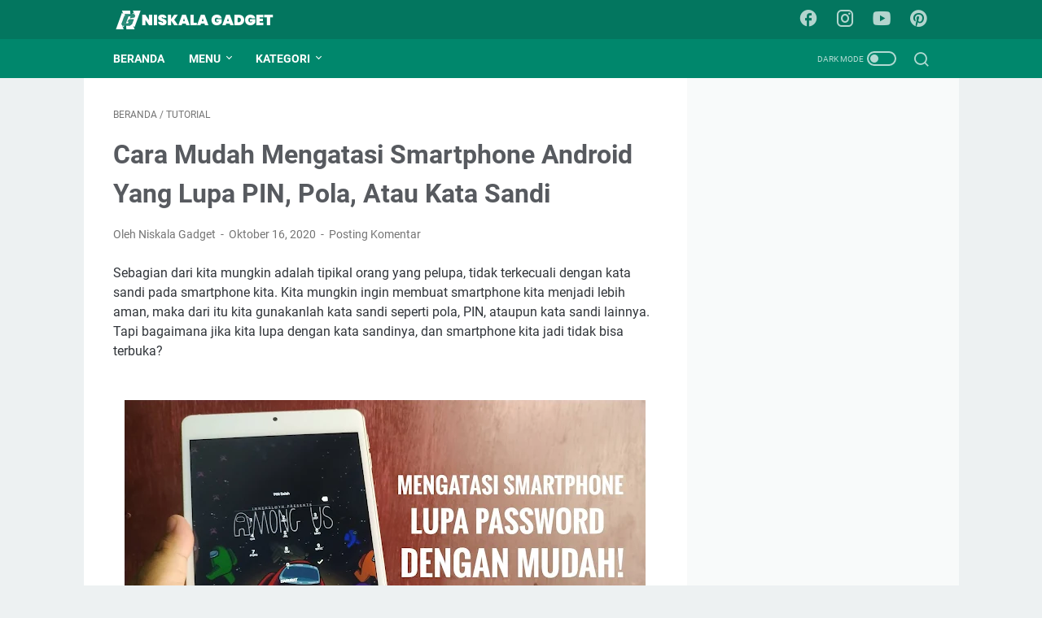

--- FILE ---
content_type: text/html; charset=UTF-8
request_url: https://www.niskalagadget.com/2020/10/cara-mudah-mengatasi-smartphone-android.html
body_size: 41055
content:
<!DOCTYPE html>
<html dir='ltr' lang='id' xmlns='http://www.w3.org/1999/xhtml' xmlns:b='http://www.google.com/2005/gml/b' xmlns:data='http://www.google.com/2005/gml/data' xmlns:expr='http://www.google.com/2005/gml/expr'>
<head>
<meta content='width=device-width, initial-scale=1' name='viewport'/>
<meta content='text/html; charset=UTF-8' http-equiv='Content-Type'/>
<meta content='#03765f' name='theme-color'/>
<meta content='#03765f' name='msapplication-navbutton-color'/>
<meta content='blogger' name='generator'/>
<link href='https://www.niskalagadget.com/favicon.ico' rel='icon' type='image/x-icon'/>
<link href='https://www.niskalagadget.com/2020/10/cara-mudah-mengatasi-smartphone-android.html' rel='canonical'/>
<link rel="alternate" type="application/atom+xml" title="Niskala Gadget - Atom" href="https://www.niskalagadget.com/feeds/posts/default" />
<link rel="alternate" type="application/rss+xml" title="Niskala Gadget - RSS" href="https://www.niskalagadget.com/feeds/posts/default?alt=rss" />
<link rel="service.post" type="application/atom+xml" title="Niskala Gadget - Atom" href="https://www.blogger.com/feeds/4411712045838421335/posts/default" />

<link rel="alternate" type="application/atom+xml" title="Niskala Gadget - Atom" href="https://www.niskalagadget.com/feeds/8168313719864203891/comments/default" />
<link href='https://blogger.googleusercontent.com/img/b/R29vZ2xl/AVvXsEhzRbZjUSUp0W4pBRi2-j12lDRy-YRs-uwtb0me4lXVanTwLPMRMEeGQNsgcrROR-5cYD7pCKPIchJiSiUjZtZHAoRHZNuCkIE0BQYPEQQodg1-4fb9RbY-pm8Toxp36XrqKC8ri_3Nzw0/w640-h360/IMG_20201015_132657-01.jpeg' rel='image_src'/>
<meta content='https://www.niskalagadget.com/2020/10/cara-mudah-mengatasi-smartphone-android.html' property='og:url'/>
<meta content='Cara Mudah Mengatasi Smartphone Android Yang Lupa PIN, Pola, Atau Kata Sandi' property='og:title'/>
<meta content='Temukan Tutorial, Tips dan Trik, Rekomendasi Smartphone atau Gadget Terbaru dan Tutorial Blogging untuk mengatasi atau menambah wawasan anda.' property='og:description'/>
<meta content='https://blogger.googleusercontent.com/img/b/R29vZ2xl/AVvXsEhzRbZjUSUp0W4pBRi2-j12lDRy-YRs-uwtb0me4lXVanTwLPMRMEeGQNsgcrROR-5cYD7pCKPIchJiSiUjZtZHAoRHZNuCkIE0BQYPEQQodg1-4fb9RbY-pm8Toxp36XrqKC8ri_3Nzw0/w1200-h630-p-k-no-nu/IMG_20201015_132657-01.jpeg' property='og:image'/>
<title>Cara Mudah Mengatasi Smartphone Android Yang Lupa PIN, Pola, Atau Kata Sandi - Niskala Gadget</title>
<meta content='Cara Mudah Mengatasi Smartphone Android Yang Lupa PIN, Pola, Atau Kata Sandi' name='keywords'/>
<meta content='summary_large_image' name='twitter:card'/>
<meta content='Cara Mudah Mengatasi Smartphone Android Yang Lupa PIN, Pola, Atau Kata Sandi' property='twitter:title'/>
<meta content='https://www.niskalagadget.com/2020/10/cara-mudah-mengatasi-smartphone-android.html' property='twitter:url'/>
<meta content='Cara Mudah Mengatasi Smartphone Android Yang Lupa PIN, Pola, Atau Kata Sandi - Niskala Gadget - https://www.niskalagadget.com/' property='twitter:description'/>
<meta content='https://blogger.googleusercontent.com/img/b/R29vZ2xl/AVvXsEhzRbZjUSUp0W4pBRi2-j12lDRy-YRs-uwtb0me4lXVanTwLPMRMEeGQNsgcrROR-5cYD7pCKPIchJiSiUjZtZHAoRHZNuCkIE0BQYPEQQodg1-4fb9RbY-pm8Toxp36XrqKC8ri_3Nzw0/w1200-h630-p-k-no-nu/IMG_20201015_132657-01.jpeg' property='twitter:image'/>
<link crossorigin='' href='https://www.blogger.com/' rel='preconnect'/>
<link crossorigin='' href='https://fonts.googleapis.com/' rel='preconnect'/>
<link crossorigin='' href='https://fonts.gstatic.com' rel='preconnect'/>
<link crossorigin='' href='https://blogger.googleusercontent.com/' rel='preconnect'/>
<link href='https://www.blogger.com/' rel='dns-prefetch'/>
<link href='https://fonts.googleapis.com/' rel='dns-prefetch'/>
<link href='https://fonts.gstatic.com' rel='dns-prefetch'/>
<link href='https://blogger.googleusercontent.com/' rel='dns-prefetch'/>
<link href='https://1.bp.blogspot.com/' rel='dns-prefetch'/>
<link href='https://2.bp.blogspot.com/' rel='dns-prefetch'/>
<link href='https://3.bp.blogspot.com/' rel='dns-prefetch'/>
<link href='https://4.bp.blogspot.com/' rel='dns-prefetch'/>
<style>
@font-face{font-family:Roboto;font-style:normal;font-weight:300;font-display:swap;src:url(https://fonts.gstatic.com/s/roboto/v20/KFOlCnqEu92Fr1MmSU5fCRc4EsA.woff2) format('woff2');unicode-range:U+0460-052F,U+1C80-1C88,U+20B4,U+2DE0-2DFF,U+A640-A69F,U+FE2E-FE2F}@font-face{font-family:Roboto;font-style:normal;font-weight:300;font-display:swap;src:url(https://fonts.gstatic.com/s/roboto/v20/KFOlCnqEu92Fr1MmSU5fABc4EsA.woff2) format('woff2');unicode-range:U+0400-045F,U+0490-0491,U+04B0-04B1,U+2116}@font-face{font-family:Roboto;font-style:normal;font-weight:300;font-display:swap;src:url(https://fonts.gstatic.com/s/roboto/v20/KFOlCnqEu92Fr1MmSU5fCBc4EsA.woff2) format('woff2');unicode-range:U+1F00-1FFF}@font-face{font-family:Roboto;font-style:normal;font-weight:300;font-display:swap;src:url(https://fonts.gstatic.com/s/roboto/v20/KFOlCnqEu92Fr1MmSU5fBxc4EsA.woff2) format('woff2');unicode-range:U+0370-03FF}@font-face{font-family:Roboto;font-style:normal;font-weight:300;font-display:swap;src:url(https://fonts.gstatic.com/s/roboto/v20/KFOlCnqEu92Fr1MmSU5fCxc4EsA.woff2) format('woff2');unicode-range:U+0102-0103,U+0110-0111,U+0128-0129,U+0168-0169,U+01A0-01A1,U+01AF-01B0,U+1EA0-1EF9,U+20AB}@font-face{font-family:Roboto;font-style:normal;font-weight:300;font-display:swap;src:url(https://fonts.gstatic.com/s/roboto/v20/KFOlCnqEu92Fr1MmSU5fChc4EsA.woff2) format('woff2');unicode-range:U+0100-024F,U+0259,U+1E00-1EFF,U+2020,U+20A0-20AB,U+20AD-20CF,U+2113,U+2C60-2C7F,U+A720-A7FF}@font-face{font-family:Roboto;font-style:normal;font-weight:300;font-display:swap;src:url(https://fonts.gstatic.com/s/roboto/v20/KFOlCnqEu92Fr1MmSU5fBBc4.woff2) format('woff2');unicode-range:U+0000-00FF,U+0131,U+0152-0153,U+02BB-02BC,U+02C6,U+02DA,U+02DC,U+2000-206F,U+2074,U+20AC,U+2122,U+2191,U+2193,U+2212,U+2215,U+FEFF,U+FFFD}@font-face{font-family:Roboto;font-style:normal;font-weight:400;font-display:swap;src:url(https://fonts.gstatic.com/s/roboto/v20/KFOmCnqEu92Fr1Mu72xKOzY.woff2) format('woff2');unicode-range:U+0460-052F,U+1C80-1C88,U+20B4,U+2DE0-2DFF,U+A640-A69F,U+FE2E-FE2F}@font-face{font-family:Roboto;font-style:normal;font-weight:400;font-display:swap;src:url(https://fonts.gstatic.com/s/roboto/v20/KFOmCnqEu92Fr1Mu5mxKOzY.woff2) format('woff2');unicode-range:U+0400-045F,U+0490-0491,U+04B0-04B1,U+2116}@font-face{font-family:Roboto;font-style:normal;font-weight:400;font-display:swap;src:url(https://fonts.gstatic.com/s/roboto/v20/KFOmCnqEu92Fr1Mu7mxKOzY.woff2) format('woff2');unicode-range:U+1F00-1FFF}@font-face{font-family:Roboto;font-style:normal;font-weight:400;font-display:swap;src:url(https://fonts.gstatic.com/s/roboto/v20/KFOmCnqEu92Fr1Mu4WxKOzY.woff2) format('woff2');unicode-range:U+0370-03FF}@font-face{font-family:Roboto;font-style:normal;font-weight:400;font-display:swap;src:url(https://fonts.gstatic.com/s/roboto/v20/KFOmCnqEu92Fr1Mu7WxKOzY.woff2) format('woff2');unicode-range:U+0102-0103,U+0110-0111,U+0128-0129,U+0168-0169,U+01A0-01A1,U+01AF-01B0,U+1EA0-1EF9,U+20AB}@font-face{font-family:Roboto;font-style:normal;font-weight:400;font-display:swap;src:url(https://fonts.gstatic.com/s/roboto/v20/KFOmCnqEu92Fr1Mu7GxKOzY.woff2) format('woff2');unicode-range:U+0100-024F,U+0259,U+1E00-1EFF,U+2020,U+20A0-20AB,U+20AD-20CF,U+2113,U+2C60-2C7F,U+A720-A7FF}@font-face{font-family:Roboto;font-style:normal;font-weight:400;font-display:swap;src:url(https://fonts.gstatic.com/s/roboto/v20/KFOmCnqEu92Fr1Mu4mxK.woff2) format('woff2');unicode-range:U+0000-00FF,U+0131,U+0152-0153,U+02BB-02BC,U+02C6,U+02DA,U+02DC,U+2000-206F,U+2074,U+20AC,U+2122,U+2191,U+2193,U+2212,U+2215,U+FEFF,U+FFFD}@font-face{font-family:Roboto;font-style:normal;font-weight:700;font-display:swap;src:url(https://fonts.gstatic.com/s/roboto/v20/KFOlCnqEu92Fr1MmWUlfCRc4EsA.woff2) format('woff2');unicode-range:U+0460-052F,U+1C80-1C88,U+20B4,U+2DE0-2DFF,U+A640-A69F,U+FE2E-FE2F}@font-face{font-family:Roboto;font-style:normal;font-weight:700;font-display:swap;src:url(https://fonts.gstatic.com/s/roboto/v20/KFOlCnqEu92Fr1MmWUlfABc4EsA.woff2) format('woff2');unicode-range:U+0400-045F,U+0490-0491,U+04B0-04B1,U+2116}@font-face{font-family:Roboto;font-style:normal;font-weight:700;font-display:swap;src:url(https://fonts.gstatic.com/s/roboto/v20/KFOlCnqEu92Fr1MmWUlfCBc4EsA.woff2) format('woff2');unicode-range:U+1F00-1FFF}@font-face{font-family:Roboto;font-style:normal;font-weight:700;font-display:swap;src:url(https://fonts.gstatic.com/s/roboto/v20/KFOlCnqEu92Fr1MmWUlfBxc4EsA.woff2) format('woff2');unicode-range:U+0370-03FF}@font-face{font-family:Roboto;font-style:normal;font-weight:700;font-display:swap;src:url(https://fonts.gstatic.com/s/roboto/v20/KFOlCnqEu92Fr1MmWUlfCxc4EsA.woff2) format('woff2');unicode-range:U+0102-0103,U+0110-0111,U+0128-0129,U+0168-0169,U+01A0-01A1,U+01AF-01B0,U+1EA0-1EF9,U+20AB}@font-face{font-family:Roboto;font-style:normal;font-weight:700;font-display:swap;src:url(https://fonts.gstatic.com/s/roboto/v20/KFOlCnqEu92Fr1MmWUlfChc4EsA.woff2) format('woff2');unicode-range:U+0100-024F,U+0259,U+1E00-1EFF,U+2020,U+20A0-20AB,U+20AD-20CF,U+2113,U+2C60-2C7F,U+A720-A7FF}@font-face{font-family:Roboto;font-style:normal;font-weight:700;font-display:swap;src:url(https://fonts.gstatic.com/s/roboto/v20/KFOlCnqEu92Fr1MmWUlfBBc4.woff2) format('woff2');unicode-range:U+0000-00FF,U+0131,U+0152-0153,U+02BB-02BC,U+02C6,U+02DA,U+02DC,U+2000-206F,U+2074,U+20AC,U+2122,U+2191,U+2193,U+2212,U+2215,U+FEFF,U+FFFD}
</style>
<script type='text/javascript'>
        (function(i,s,o,g,r,a,m){i['GoogleAnalyticsObject']=r;i[r]=i[r]||function(){
        (i[r].q=i[r].q||[]).push(arguments)},i[r].l=1*new Date();a=s.createElement(o),
        m=s.getElementsByTagName(o)[0];a.async=1;a.src=g;m.parentNode.insertBefore(a,m)
        })(window,document,'script','https://www.google-analytics.com/analytics.js','ga');
        ga('create', 'UA-205577777-1', 'auto', 'blogger');
        ga('blogger.send', 'pageview');
      </script>
<script>
    //<![CDATA[
    /* template option */
    var linkMagzSetting;function optionLinkMagz(n){for(var i in linkMagzSetting)"undefined"!=linkMagzSetting[i]&&(n[i]=linkMagzSetting[i])}
    /* shinsenter/defer.js */
    !function(o,u,s){function f(t,n,e){k?S(t,n):((e=e===s?f.lazy:e)?N:C).push(t,Math.max(e?350:0,n))}function i(t){j.head.appendChild(t)}function a(t,n){t.forEach(function(t){n(t)})}function r(n,t,e,c){a(t.split(" "),function(t){(c||o)[n+"EventListener"](t,e||p)})}function l(t,n,e,c){return(c=n?j.getElementById(n):s)||(c=j.createElement(t),n&&(c.id=n)),e&&r(g,b,e,c),c}function d(t,n){a(q.call(t.attributes),function(t){n(t.name,t.value)})}function h(t,n){return q.call((n||j).querySelectorAll(t))}function m(c,t){a(h("source,img",c),m),d(c,function(t,n,e){(e=/^data-(.+)/.exec(t))&&c[x](e[1],n)}),t&&(c.className+=" "+t),c[b]&&c[b]()}function t(t,n,e){f(function(c){a(c=h(t||"script[type=deferjs]"),function(t,e){t.src&&(e=l(v),d(t,function(t,n){t!=A&&e[x]("src"==t?"href":t,n)}),e.rel="preload",e.as=y,i(e))}),function t(n,e){(n=c[E]())&&(e=l(y),d(n,function(t,n){t!=A&&e[x](t,n)}),e.text=n.text,n.parentNode.replaceChild(e,n),e.src&&!e.getAttribute("async")?r(g,b+" error",t,e):t())}()},n,e)}function p(t,n){for(n=k?(r(e,c),N):(r(e,w),k=f,N[0]&&r(g,c),C);n[0];)S(n[E](),n[E]())}var v="link",y="script",b="load",n="pageshow",g="add",e="remove",c="touchstart mousemove mousedown keydown wheel",w="on"+n in o?n:b,x="setAttribute",E="shift",A="type",I=o.IntersectionObserver,j=o.document||o,k=/p/.test(j.readyState),C=[],N=[],S=o.setTimeout,q=C.slice;f.all=t,f.dom=function(t,n,o,i,r){f(function(e){function c(t){i&&!1===i(t)||m(t,o)}e=I?new I(function(t){a(t,function(t,n){t.isIntersecting&&(e.unobserve(n=t.target),c(n))})},r):s,a(h(t||"[data-src]"),function(t){t[u]||(t[u]=f,e?e.observe(t):c(t))})},n,!1)},f.css=function(n,e,t,c,o){f(function(t){(t=l(v,e,c)).rel="stylesheet",t.href=n,i(t)},t,o)},f.js=function(n,e,t,c,o){f(function(t){(t=l(y,e,c)).src=n,i(t)},t,o)},f.reveal=m,o[u]=f,k||r(g,w),t()}(this,"Defer");
    //]]>
</script>
<noscript><style>#iklan-tengah1,#iklan-tengah2,#iklan-atas,#iklan-bawah,#matched-content,#iklan-infeed{display:none;}</style></noscript>
<style id='page-skin-1' type='text/css'><!--
/* -----------------------------------------------
Blogger Template Style
Name:     linkmagz
Version:  3.7.0
Designer: Mas Sugeng
----------------------------------------------- */
:root{--theme-width:1075px;--header-height:48px;--menu-height:48px;--logo-height:35px;--main-bg-color:#edf1f2;--main-font:normal normal 16px Helvetica, Arial, sans-serif;--main-text-color:#31353a;--main-link-color:#0273b9;--main-link-visited-color:#0273b9;--main-link-hover-color:#31353a;--header-bg-color1:#03765f;--header-bg-color2:#03765f;--blog-title-text-color:#FFFFFF;--blog-description-text-color:#FFFFFF;--posts-bg-color:#ffffff;--latest-posts-title-color:#03765f;--latest-posts-title-bg-color:#f8fafa;--posts-title-color:#575a5f;--posts-title-hover-color:#2675A6;--posts-footer-text-color:#757575;--posts-footer-hover-color:#2675A6;--labels-text-color:#FFFFFF;--labels-bg-color:#25837F;--pagination-bg-color:#25837F;--pagination-text-color:#FFFFFF;--pagination-hover-color:#176b67;--sidebar-bg-color:#f8fafa;--sidebar-link-color:#0273b9;--sidebar-link-visited-color:#0273b9;--sidebar-link-hover-color:#31353a;--widget-title-color:#707070;--widget-title-bg-color:#f0f4f4;--menu-text-color:#FFFFFF;--menu-bg-color1:#00876c;--menu-bg-color2:#00876c;--featured-post-text-color:#FFFFFF;--featured-post-bg-color:#25837F;--featured-post-bg-color2:#f8fafa;--featured-post-title-color:#575a5f;--featured-post-title-hover-color:#2675A6;--featured-post-desc-text-color:#31353a;--featured-post-readmore-text-color:#FFFFFF;--featured-post-readmore-bg-color:#25837F;--featured-post-readmore-hover-color:#176b67;--popular-posts-bg-color:#ffffff;--popular-posts-title-color:#575a5f;--popular-posts-title-hover-color:#2675A6;--popular-posts-desc-text-color:#737373;--profile-text-color:#737373;--profile-bg-color:#ffffff;--profile-link-color:#2675A6;--profile-link-hover-color:#575a5f;--footer-widget-bg-color:#3c3c3c;--footer-widget-text-color:#FFFFFF;--footer-bg-color1:#03765f;--footer-bg-color2:#03765f;--footer-text-color:#edf1f2;--footer-link-hover-color:#dddddd;--sosmed-color:#FFFFFF;--darkmode-btn-color:#FFFFFF;--darkmode-btn-hover-color:#FFFFFF;--search-btn-color:#FFFFFF}
/* ini normalize.css v8.0.1 | MIT License | github.com/necolas/normalize.css */html{line-height:1.15;-webkit-text-size-adjust:100%}body{margin:0}main{display:block}h1{font-size:2em;margin:.67em 0}hr{-webkit-box-sizing:content-box;box-sizing:content-box;height:0;overflow:visible}pre{font-family:monospace,monospace;font-size:1em}a{background-color:transparent}abbr[title]{border-bottom:0;text-decoration:underline;-webkit-text-decoration:underline dotted;text-decoration:underline dotted}b,strong{font-weight:bolder}code,kbd,samp{font-family:monospace,monospace;font-size:1em}small{font-size:80%}sub,sup{font-size:75%;line-height:0;position:relative;vertical-align:baseline}sub{bottom:-0.25em}sup{top:-0.5em}img{border-style:none}button,input,optgroup,select,textarea{font-family:inherit;font-size:100%;line-height:1.15;margin:0}button,input{overflow:visible}button,select{text-transform:none}button,[type=button],[type=reset],[type=submit]{-webkit-appearance:button}button::-moz-focus-inner,[type=button]::-moz-focus-inner,[type=reset]::-moz-focus-inner,[type=submit]::-moz-focus-inner{border-style:none;padding:0}button:-moz-focusring,[type=button]:-moz-focusring,[type=reset]:-moz-focusring,[type=submit]:-moz-focusring{outline:1px dotted ButtonText}fieldset{padding:.35em .75em .625em}legend{-webkit-box-sizing:border-box;box-sizing:border-box;color:inherit;display:table;max-width:100%;padding:0;white-space:normal}progress{vertical-align:baseline}textarea{overflow:auto}[type=checkbox],[type=radio]{-webkit-box-sizing:border-box;box-sizing:border-box;padding:0}[type=number]::-webkit-inner-spin-button,[type=number]::-webkit-outer-spin-button{height:auto}[type=search]{-webkit-appearance:textfield;outline-offset:-2px}[type=search]::-webkit-search-decoration{-webkit-appearance:none}::-webkit-file-upload-button{-webkit-appearance:button;font:inherit}details{display:block}summary{display:list-item}template{display:none}[hidden]{display:none}body.darkmode{background:#353535;color:#eee}body.darkmode a:link,body.darkmode .toc button{color:#a3daef;-webkit-transition:all .2s;transition:all .2s}body.darkmode a:visited{color:#a3daef}body.darkmode a:hover{color:#fff}body.darkmode #sidebar-wrap a:link{color:#eee}body.darkmode #sidebar-wrap a:visited{color:#eee}body.darkmode #sidebar-wrap a:hover{color:#fff}body.darkmode #header-outer #header-wrap{background:#2b2b2b}body.darkmode #header-outer #header-content,body.darkmode #navmenu-sidebar-closebtn{background:#232323}body.darkmode #navmenu-wrap,body.darkmode #navmenu-wrap-sticky{background:#2f2f2f}body.darkmode .navmenu,body.darkmode .menu-sticky{background:#2b2b2b}body.darkmode #navmenu-sidebar-body ul li a,body.darkmode .navmenu-content li li a{color:#eee}body.darkmode #navmenu-sidebar-body ul li a:hover{color:#fff}body.darkmode .ms-submenu-button::after{border-color:#eee transparent transparent}body.darkmode .ms-submenu-button.ms-submenu-shown::after{border-color:transparent transparent #eee}body.darkmode #sidebar-wrap{background:#2f2f2f}body.darkmode .PopularPosts .popular-post-widget-title h3.title,body.darkmode .PopularPosts .popular-post-widget-title h2.title{-webkit-box-shadow:0 0 0 2px #2f2f2f;box-shadow:0 0 0 2px #2f2f2f}body.darkmode .normalwidget-title h3.title,body.darkmode .normalwidget-title h2.title{background:#2f2f2f}body.darkmode #wrapper,body.darkmode #content-wrap,body.darkmode #content-wrap-produk-index,body.darkmode #navmenu-sidebar-body,body.darkmode .latestposts-title h2,body.darkmode .html-produk .normalwidget-title h3.title,body.darkmode .html-jasa .normalwidget-title h3.title,body.darkmode .html-produk .normalwidget-title h2.title,body.darkmode .html-jasa .normalwidget-title h2.title,body.darkmode .share-this-pleaseeeee,body.darkmode #ms-related-post p.ms-title,body.darkmode .FeaturedPost .featured-img-bg,body.darkmode .PopularPosts .popular-post-info,body.darkmode .Profile .individual,body.darkmode .Profile .team{background:#323232}body.darkmode .FeaturedPost h3.title,body.darkmode .FeaturedPost h2.title{-webkit-box-shadow:0 0 0 2px #323232;box-shadow:0 0 0 2px #323232}body.darkmode #header .widget a,body.darkmode #header .widget,body.darkmode #navmenu-sidebar-closebtn .closebtn,body.darkmode #navmenu-sidebar-closebtn .closebtn-title{color:#eee}body.darkmode #header .widget p.title-description{color:#bbb}body.darkmode .navmenu-content>ul>li>a,body.darkmode .navmenu-button{color:#eee}body.darkmode .navmenu-button span{background-color:#eee}body.darkmode .navmenu-content>ul>li>a::before{background:#eee}body.darkmode .navmenu-content>ul>li.has-sub>a::after{border-bottom:1px solid #eee;border-left:1px solid #eee}body.darkmode .navmenu-content li li.has-sub::after{border-bottom:1px solid #eee;border-right:1px solid #eee}body.darkmode .navmenu-content ul li ul{background:#4a4a4a}body.darkmode .navmenu-content>ul>li>ul:before{border-bottom-color:#4a4a4a}body.darkmode .navmenu-content li li a:before{background:#eee}body.darkmode #social-button .social-icon i{color:#eee}body.darkmode #social-button .social-icon i:hover{color:#fff}body.darkmode .iconsearch-label{color:#eee}body.darkmode .iconsearch-label:hover{color:#fff}body.darkmode .darkmode-switch .switch{opacity:1}body.darkmode .darkmode-switch .switch-title{color:#bbb;opacity:1}body.darkmode .darkmode-switch .slider{border:2px solid #bbb}body.darkmode .darkmode-switch .slider:before{background:#eee}body.darkmode .darkmode-switch .switch:hover .slider:before{background:#fff}body.darkmode .normalwidget-title::after{background:#383838}body.darkmode .normalwidget-title h3.title,body.darkmode .normalwidget-title h2.title{color:#eee}body.darkmode .latestposts-title::after,body.darkmode .html-produk .normalwidget-title::after,body.darkmode .html-jasa .normalwidget-title::after{background:#383838}body.darkmode .latestposts-title h2,body.darkmode .html-produk .normalwidget-title h3.title,body.darkmode .html-jasa .normalwidget-title h3.title,body.darkmode .html-produk .normalwidget-title h2.title,body.darkmode .html-jasa .normalwidget-title h2.title{color:#eee}body.darkmode .post-title,body.darkmode .post-title a{color:#eee}body.darkmode .post-title a:hover{color:#fff}body.darkmode .post-info,body.darkmode .post-info a,body.darkmode .breadcrumbs,body.darkmode .breadcrumbs a{color:#bbb}body.darkmode .post-info a:hover,body.darkmode .breadcrumbs a:hover{color:#fff}body.darkmode .FeaturedPost .post-summary,body.darkmode .FeaturedPost .post-summary .featured-info{background:#2f2f2f}@media only screen and (max-width:600px){body.darkmode .FeaturedPost .post-summary{background:#323232}}body.darkmode .FeaturedPost h3 a,body.darkmode .FeaturedPost h2 a{color:#eee}body.darkmode .FeaturedPost h3 a:hover,body.darkmode .FeaturedPost h2 a:hover{color:#fff}body.darkmode .FeaturedPost p.featured-desc{color:#eee}body.darkmode #sidebar-wrap ul li::before{border:3px solid #eee}body.darkmode #sidebar-wrap ol li::before{color:#eee}body.darkmode .PopularPosts .popular-post-snippet{color:#bbb}body.darkmode .PopularPosts .popular-post-title a{color:#eee}body.darkmode .PopularPosts .popular-post-title a:hover{color:#fff}body.darkmode .Profile{color:#eee}body.darkmode .Profile .individual .profile-link{border:1px solid #eee;color:#eee}body.darkmode .Profile .individual .profile-link:hover{border:1px solid #fff;color:#fff}body.darkmode .Profile .profile-link-author{color:#eee}body.darkmode .Profile .profile-link-author:hover{color:#fff}body.darkmode .Profile .location path{fill:#eee}body.darkmode .FollowByEmail{background:#2d2d2d;color:#bbb}body.darkmode .FollowByEmail ::-webkit-input-placeholder{color:#666;opacity:.9}body.darkmode .FollowByEmail ::-moz-placeholder{color:#666;opacity:.9}body.darkmode .FollowByEmail :-ms-input-placeholder{color:#666;opacity:.9}body.darkmode .FollowByEmail ::-ms-input-placeholder{color:#666;opacity:.9}body.darkmode .FollowByEmail ::placeholder{color:#666;opacity:.9}body.darkmode .FollowByEmail .follow-by-email-address{background:#fff}body.darkmode .label-size a.label-name{border:1px solid #eee}body.darkmode .label-size a.label-name:hover{border:1px solid #fff}body.darkmode #footer-outer{background:#313131}body.darkmode #footer-outer #footer-content{background:#282828;color:#eee}body.darkmode #footer-content a{color:#eee}body.darkmode #footer-content a:hover{color:#fff}@font-face{font-family:"linkmagzfont";src:url("[data-uri]");font-weight:400;font-style:normal;font-display:block}.icon-maps:before{content:"\e900"}.icon-search:before{content:"\e901"}.icon-email:before{content:"\e902"}.icon-twitter:before{content:"\e903"}.icon-youtube:before{content:"\e904"}.icon-instagram:before{content:"\e905"}.icon-telegram:before{content:"\e906"}.icon-behance:before{content:"\e907"}.icon-linkedin:before{content:"\e908"}.icon-whatsapp:before{content:"\e909"}.icon-dribbble:before{content:"\e90a"}.icon-pinterest:before{content:"\e90b"}.icon-github:before{content:"\e90c"}.icon-facebook:before{content:"\e90d"}.icon-tiktok:before{content:"\e90e"}html{font:var(--main-font)}body{background:var(--main-bg-color);color:var(--main-text-color);font-family:Roboto,Arial,sans-serif;font-size:16px;font-size:1rem;line-height:1.5;padding:0;margin:0;overflow-y:scroll;position:relative}a:link{text-decoration:none;-webkit-transition:all .2s;transition:all .2s;color:var(--main-link-color)}a:visited{color:var(--main-link-visited-color)}a:hover{color:var(--main-link-hover-color)}blockquote{background:rgba(153,163,173,0.08);border-left:5px solid rgba(121,128,136,0.07);padding:15px 20px;font-style:italic;margin:20px 0 20px 32px;margin:1.25rem 0 1.25rem 2rem}@media only screen and (max-width:480px){blockquote{margin:1.25rem 0 1.25rem 0;padding:10px 15px}}blockquote[style]{background:transparent;border-left:0 solid transparent;font-style:normal}
ul,ol{margin:20px 0 20px 0;margin:1.25rem 0 1.25rem 0;padding-left:48px;padding-left:3rem}@media only screen and (max-width:480px){ul,ol{padding-left:1.25rem}}ul ul,ol ol{margin:8px 0 8px 0;margin:.5rem 0 .5rem 0}li ul,li ol{margin:12px 0;margin:.75rem 0}:not(pre)>code{background:rgba(232,191,115,0.08);padding:3px 6px}pre{word-break:break-word;white-space:pre-wrap;background:rgba(232,191,115,0.08);border-left:5px solid rgba(245,228,194,0.17);padding:15px 20px;margin:20px 0;margin:1.25rem 0}.lazyload{-webkit-transition:opacity 200ms ease-in-out;transition:opacity 200ms ease-in-out;opacity:0}.lazyload+.lazy-loading{-webkit-animation-duration:1.25s;animation-duration:1.25s;-webkit-animation-fill-mode:forwards;animation-fill-mode:forwards;-webkit-animation-iteration-count:infinite;animation-iteration-count:infinite;-webkit-animation-name:placeHolderShimmer;animation-name:placeHolderShimmer;-webkit-animation-timing-function:ease-in-out;animation-timing-function:ease-in-out;background:#d7dee0;background:-webkit-gradient(linear,left top,right top,color-stop(10%,#d7dee0),color-stop(18%,#c8cecf),color-stop(33%,#d7dee0));background:linear-gradient(to right,#d7dee0 10%,#c8cecf 18%,#d7dee0 33%);background-size:200% 100% !important;-webkit-transition:opacity 200ms ease-in-out;transition:opacity 200ms ease-in-out;position:absolute;top:0;left:0;bottom:0;right:0;opacity:1}.lazyload.loaded{opacity:1}.lazyload.loaded+.lazy-loading{opacity:0}@-webkit-keyframes placeHolderShimmer{0%{background-position:100% 0}100%{background-position:-100% 0}}@keyframes placeHolderShimmer{0%{background-position:100% 0}100%{background-position:-100% 0}}.template-settings,.custom-css,.custom-javascript-footer{display:none}@-webkit-keyframes smallslide{100%{padding-left:8px}}@keyframes smallslide{100%{padding-left:8px}}.navbarrr,.quickedit,.BlogSearch h3{display:none}iframe{max-width:100%}table,img{max-width:100%;height:auto}table[border="1"]{border-collapse:collapse}table[border="1"] td{vertical-align:top;text-align:left;font-size:14px;font-size:.875rem;padding:3px 10px;border:1px solid rgba(0,0,0,0.23)}table[border="1"] th{vertical-align:top;text-align:center;font-size:14px;font-size:.875rem;font-weight:bold;padding:5px 10px;border:1px solid rgba(0,0,0,0.23)}.post-body{word-wrap:break-word}.post-body a:link{text-decoration:underline}.post-body a[imageanchor]{display:inline-block}.post-body a[style="margin-left: 1em; margin-right: 1em;"]{margin:0 !important;display:inline-block}.post-body iframe{max-width:100%;display:block;margin:0 auto}.post-body table.tr-caption-container{margin-bottom:16px;margin-bottom:1rem;position:relative;overflow:hidden}.post-body td.tr-caption{font-size:12px;font-size:.75rem;position:absolute;bottom:0;right:0;background:rgba(0,0,0,0.5);padding:3px 10px;color:#fff;border-radius:6px 0 0 0;word-break:break-word}.post-body table.tr-caption-container a,.post-body table.tr-caption-container img{display:block;margin-bottom:0 !important}.post-body>.YOUTUBE-iframe-video{width:474px}.youtube-responsive{overflow:hidden;position:relative;width:100%}.youtube-responsive iframe{position:absolute;top:0;left:0;width:100%;height:100%}.youtube-responsive::after{padding-top:56.25%;display:block;content:""}@media only screen and (max-width:480px){.youtube-responsive{margin:0 -22px;width:100vw}}@media only screen and (max-width:480px){.post-body>img.fullwidth,.post-body div img.fullwidth{width:100vw;max-width:100vw;margin:0 -22px !important}.post-body .tr-caption-container.fullwidth{margin-right:-22px !important;margin-left:-22px !important;width:100vw;max-width:100vw}.post-body .tr-caption-container.fullwidth img{width:100vw;max-width:100vw;margin:0 !important}.post-body a[imageanchor],table.tr-caption-container{float:none !important;margin-left:auto !important;margin-right:auto !important}.post-body .separator>a{margin-left:auto !important;margin-right:auto !important}}.CSS_LIGHTBOX{z-index:9999 !important}.CSS_LAYOUT_COMPONENT{color:transparent}.screen-reader-text{border:0;height:0;position:absolute;width:0;top:0;overflow:hidden}a.read-more-link,p.featured-more a{position:relative;font-weight:bold}#header-outer{width:100%}#header-outer #header-wrap{width:100%;-webkit-transition:all .2s;transition:all .2s;background:var(--header-bg-color2)}#header-outer #header-content{max-width:var(--theme-width);background:var(--header-bg-color1);min-height:var(--header-height);position:relative;margin:0 auto;padding:0 36px;-webkit-box-sizing:border-box;box-sizing:border-box;display:-webkit-box;display:-ms-flexbox;display:flex;-webkit-box-orient:horizontal;-webkit-box-direction:normal;-ms-flex-flow:row wrap;flex-flow:row wrap;-webkit-box-align:center;-ms-flex-align:center;align-items:center;-webkit-box-pack:end;-ms-flex-pack:end;justify-content:flex-end}@media only screen and (max-width:900px){#header-outer #header-content{padding:3px 30px}}@media only screen and (max-width:480px){#header-outer #header-content{padding:22px 22px 12px}}#header-outer #header-content:after{content:"";min-height:inherit;font-size:0;display:block}@media only screen and (max-width:480px){#header-outer #header-content:after{min-height:0}}#header{display:-webkit-box;display:-ms-flexbox;display:flex;-webkit-box-orient:horizontal;-webkit-box-direction:normal;-ms-flex-flow:row wrap;flex-flow:row wrap;-webkit-box-flex:1;-ms-flex:1 1 50%;flex:1 1 50%;max-width:50%;min-width:0;-webkit-box-align:center;-ms-flex-align:center;align-items:center}@media only screen and (max-width:480px){#header{-webkit-box-flex:1;-ms-flex:1 1 100%;flex:1 1 100%;max-width:100%;text-align:center;margin-bottom:10px}}#header .widget{color:var(--blog-title-text-color);display:-webkit-box;display:-ms-flexbox;display:flex;-webkit-box-orient:horizontal;-webkit-box-direction:normal;-ms-flex-flow:row wrap;flex-flow:row wrap;-webkit-box-flex:1;-ms-flex:1 1 auto;flex:1 1 auto;min-width:0;-webkit-box-align:center;-ms-flex-align:center;align-items:center}@media only screen and (max-width:480px){#header .widget{-webkit-box-flex:1;-ms-flex:1 1 100%;flex:1 1 100%}}@media only screen and (max-width:480px){#header .widget .blog-title-wrap{margin:0 auto}}#header .widget a{color:var(--blog-title-text-color);-webkit-transition:all .2s;transition:all .2s}@media only screen and (max-width:480px){#header .widget a{-webkit-box-flex:1;-ms-flex:1 1 100%;flex:1 1 100%}}@media only screen and (max-width:480px){#header .widget>h1.blog-title,#header .widget>h2.blog-title{-webkit-box-flex:1;-ms-flex:1 1 100%;flex:1 1 100%}}#header .widget h1.blog-title,#header .widget h2.blog-title{margin:5px 25px 5px 0;text-transform:uppercase;font-size:28px;font-size:1.75rem;padding:0;line-height:32px;line-height:2rem}@media only screen and (max-width:480px){#header .widget h1.blog-title,#header .widget h2.blog-title{margin:0;text-align:center}}#header .widget p.title-description{color:var(--blog-description-text-color);font-size:14px;font-size:.875rem;margin:5px 0}@media only screen and (max-width:480px){#header .widget p.title-description{-webkit-box-flex:1;-ms-flex:1 1 100%;flex:1 1 100%;margin-top:8px;margin-bottom:0;text-align:center}}#header .widget img{max-height:var(--logo-height);display:block;width:auto;margin:5px 25px 5px 0}@media only screen and (max-width:480px){#header .widget img{display:block;margin:0 auto;max-width:100%}}#header .widget .hide-title .blog-title{text-indent:-9999px;visibility:hidden;margin:0;padding:0;height:0}#navmenu-wrap{width:100%;-webkit-transition:all .2s;transition:all .2s;background:var(--menu-bg-color2)}.menu-sticky .nav-outer{min-height:52px}.menu-sticky .nav-outer::after{content:"";min-height:inherit;font-size:0}.navmenu{max-width:var(--theme-width)}.navmenu .nav-outer{min-height:var(--menu-height)}.navmenu .nav-outer::after{content:"";min-height:inherit;font-size:0}.navmenu,.menu-sticky{-webkit-transition:all .2s;transition:all .2s;background:var(--menu-bg-color1);margin:0 auto;padding:0 36px;-webkit-box-sizing:border-box;box-sizing:border-box}.navmenu .nav-outer,.menu-sticky .nav-outer{display:-webkit-box;display:-ms-flexbox;display:flex;-webkit-box-orient:horizontal;-webkit-box-direction:normal;-ms-flex-flow:row wrap;flex-flow:row wrap;-webkit-box-align:center;-ms-flex-align:center;align-items:center;-webkit-box-pack:start;-ms-flex-pack:start;justify-content:flex-start}@media only screen and (max-width:900px){.navmenu,.menu-sticky{padding:0 30px}}@media only screen and (max-width:480px){.navmenu,.menu-sticky{padding:0 22px}}#navmenu-wrap-sticky{-webkit-transition:all .2s;transition:all .2s;background:var(--menu-bg-color2);position:fixed;width:100%;z-index:9;top:0;left:0;right:0;-webkit-transform:translateY(-101%);transform:translateY(-101%);-webkit-transition:-webkit-transform .2s ease-in-out;transition:-webkit-transform .2s ease-in-out;transition:transform .2s ease-in-out;transition:transform .2s ease-in-out,-webkit-transform .2s ease-in-out;-webkit-backface-visibility:hidden;backface-visibility:hidden}#navmenu-wrap-sticky.navsticky-show{-webkit-transform:translateY(0);transform:translateY(0);-webkit-transition:-webkit-transform .2s ease-in-out;transition:-webkit-transform .2s ease-in-out;transition:transform .2s ease-in-out;transition:transform .2s ease-in-out,-webkit-transform .2s ease-in-out;display:table}.navmenu-content{color:var(--menu-text-color);text-transform:uppercase;font-size:14px;font-size:.875rem;-webkit-box-flex:1;-ms-flex:1 1 75%;flex:1 1 75%;min-width:0;-webkit-box-ordinal-group:2;-ms-flex-order:1;order:1}@media only screen and (max-width:900px){.navmenu-content{display:none}}.navmenu-content ul{list-style:none;margin:0;padding:0}.navmenu-content>ul{display:-webkit-box;display:-ms-flexbox;display:flex;-webkit-box-orient:horizontal;-webkit-box-direction:normal;-ms-flex-flow:row wrap;flex-flow:row wrap}
.navmenu-content>ul>li{position:relative;-webkit-transition-duration:.2s;transition-duration:.2s;font-weight:bold;margin:0 30px 0 0;padding:0}.navmenu-content>ul>li>a{color:var(--menu-text-color);line-height:42px;display:inline-block;position:relative}.navmenu-content>ul>li>a::before{-webkit-transition:all .2s;transition:all .2s;background:var(--menu-text-color);position:absolute;bottom:12px;left:0;content:"";display:block;width:0;height:2px;-webkit-transition:width .2s;transition:width .2s}.navmenu-content>ul>li.has-sub>a{padding-right:13px}.navmenu-content>ul>li.has-sub:hover>a::before{width:calc(100% - 13px);-webkit-transition:width .2s;transition:width .2s}.navmenu-content>ul>li:hover>a::before{width:100%;-webkit-transition:width .2s;transition:width .2s}.navmenu-content>ul>li.has-sub>a::after{border-bottom:1px solid var(--menu-text-color);border-left:1px solid var(--menu-text-color);width:4px;content:"";height:4px;-webkit-transform:rotate(-45deg);transform:rotate(-45deg);position:absolute;top:16px;right:0}.navmenu-content>ul>li a:hover{cursor:pointer}.navmenu-content ul li ul{background:#fff;padding:12px 0;-webkit-box-shadow:0 5px 20px rgba(99,99,99,0.11);box-shadow:0 5px 20px rgba(99,99,99,0.11);border-radius:5px;visibility:hidden;opacity:0;min-width:100px;position:absolute;z-index:6;-webkit-transition:all .2s ease;transition:all .2s ease;top:42px;left:0;-webkit-transform:translateY(10px);transform:translateY(10px);-webkit-transition:visibility .2s ease,-webkit-transform .2s ease;transition:visibility .2s ease,-webkit-transform .2s ease;transition:visibility .2s ease,transform .2s ease;transition:visibility .2s ease,transform .2s ease,-webkit-transform .2s ease;-webkit-box-orient:vertical;-webkit-box-direction:normal;-ms-flex-flow:column wrap;flex-flow:column wrap}.navmenu-content>ul>li>ul::before{content:"";display:block;position:absolute !important;left:10px;top:-12px;bottom:100%;width:0;height:0;border-bottom:6px solid #fff;border-top:6px solid transparent;border-left:6px solid transparent;border-right:6px solid transparent}.navmenu-content li li a{color:#666;position:relative;line-height:35px;display:inline-block}.navmenu-content li li{display:block;padding:0 24px;position:relative;text-transform:none;font-weight:normal;-webkit-transition-duration:.2s;transition-duration:.2s;float:none;white-space:nowrap;text-overflow:ellipsis;min-width:150px}.navmenu-content ul li:hover>ul,.navmenu-content ul li ul:hover,.navmenu-content ul li ul:focus{visibility:visible;opacity:1;-webkit-transform:translateY(0);transform:translateY(0);-webkit-transition:opacity .2s ease,visibility .2s ease,-webkit-transform .2s ease;transition:opacity .2s ease,visibility .2s ease,-webkit-transform .2s ease;transition:opacity .2s ease,visibility .2s ease,transform .2s ease;transition:opacity .2s ease,visibility .2s ease,transform .2s ease,-webkit-transform .2s ease}.navmenu-content ul li:focus-within>ul{visibility:visible;opacity:1;-webkit-transform:translateY(0);transform:translateY(0);-webkit-transition:opacity .2s ease,visibility .2s ease,-webkit-transform .2s ease;transition:opacity .2s ease,visibility .2s ease,-webkit-transform .2s ease;transition:opacity .2s ease,visibility .2s ease,transform .2s ease;transition:opacity .2s ease,visibility .2s ease,transform .2s ease,-webkit-transform .2s ease}.navmenu-content ul ul li a:hover{cursor:pointer}.navmenu-content li li a::before{position:absolute;bottom:8px;left:0;content:"";display:block;width:0;height:2px;opacity:.15;background:#787d84;-webkit-transition:width .2s;transition:width .2s}.navmenu-content li li:hover>a::before{width:100%;-webkit-transition:width .2s;transition:width .2s}.navmenu-content li li.has-sub::after{border-bottom:1px solid #77858f;border-right:1px solid #77858f;width:4px;content:"";height:4px;-webkit-transform:rotate(-45deg);transform:rotate(-45deg);position:absolute;top:14px;right:15px}.navmenu-content ul li ul li{clear:both}.navmenu-content ul ul ul{top:0;margin-left:100%;-webkit-transform:translateX(-10px);transform:translateX(-10px)}.nav-secondary{-webkit-box-ordinal-group:3;-ms-flex-order:2;order:2;-webkit-box-flex:1;-ms-flex:1 1 auto;flex:1 1 auto;min-width:0;display:-webkit-box;display:-ms-flexbox;display:flex;-webkit-box-pack:end;-ms-flex-pack:end;justify-content:flex-end}.menu-sticky{max-width:var(--theme-width)}.menu-sticky .navmenu-content>ul>li>a,.menu-sticky .navmenu-content li li a{outline:0}.navmenu-button{color:var(--menu-text-color);display:none}@media only screen and (max-width:900px){.navmenu-button{display:block;background:transparent;height:48px;width:48px;padding:0;margin:0;border:0;cursor:pointer;outline:0}}.navmenu-button span{-webkit-transition:all .2s;transition:all .2s;background-color:var(--menu-text-color);display:block;width:24px;height:3px;border-radius:2px;margin-bottom:5px}.navmenu-button span:last-child{margin-bottom:0;width:17px}#navmenu-overlay{display:none;position:fixed;z-index:22;top:0;left:0;width:100%;height:100%;height:100vh;background-color:rgba(0,0,0,0.85)}@media only screen and (max-width:900px){.navmenu-activated #navmenu-overlay{display:block}.navmenu-activated #navmenu-sidebar{-webkit-transform:translateX(0);transform:translateX(0)}}#navmenu-sidebar{display:none;position:fixed;width:80%;z-index:24;height:100%;height:100vh;top:0;left:0;-webkit-transform:translateX(-101%);transform:translateX(-101%);-webkit-transition:-webkit-transform .2s ease-in-out;transition:-webkit-transform .2s ease-in-out;transition:transform .2s ease-in-out;transition:transform .2s ease-in-out,-webkit-transform .2s ease-in-out}@media only screen and (max-width:900px){#navmenu-sidebar{display:block}}#navmenu-sidebar-body{-webkit-transition:all .2s;transition:all .2s;background:var(--posts-bg-color);padding:110px 22px 22px;overflow-y:auto;height:100%;-webkit-box-sizing:border-box;box-sizing:border-box}#navmenu-sidebar-body ul{margin:0;padding:0}#navmenu-sidebar-body ul ul{-webkit-transition:height .2s;transition:height .2s;margin:0 0 5px 10px;padding:0}#navmenu-sidebar-body ul li{position:relative;list-style:none;display:block;font-weight:bold;text-transform:uppercase}#navmenu-sidebar-body ul li ul li{list-style:none;display:block;font-weight:normal;text-transform:none;font-size:14px;font-size:.875rem}#navmenu-sidebar-body ul li a{color:var(--main-text-color);display:block;padding:13px 0;font-size:14px;font-size:.875rem;outline:0}#navmenu-sidebar-body ul li a:hover{color:var(--main-link-color)}#navmenu-sidebar-body ul li li a{padding:8px 0}#navmenu-sidebar-body ul li .ms-submenu-button{background:rgba(165,165,165,0.1);border-radius:20px;padding:2px 0;position:absolute;top:0;right:0;cursor:pointer}#navmenu-sidebar-body ul li .ms-submenu-button::after{content:"";border-color:var(--main-text-color) transparent transparent;border-style:solid;border-width:4px;height:0;width:0;display:inline-block;vertical-align:middle;margin:16px 16px 12px}#navmenu-sidebar-body ul li .ms-submenu-button.ms-submenu-shown::after{border-color:transparent transparent var(--main-text-color);margin:12px 16px 16px}#navmenu-sidebar-body ul li li .ms-submenu-button{right:3px}#navmenu-sidebar-body ul li li .ms-submenu-button::after{margin:13px 13px 9px}#navmenu-sidebar-body ul li li .ms-submenu-button.ms-submenu-shown::after{margin:9px 13px 13px}#navmenu-sidebar-closebtn{-webkit-transition:all .2s;transition:all .2s;background:var(--header-bg-color1);display:block;padding:25px 22px;overflow:hidden;position:absolute;top:0;left:0;right:0;z-index:1}#navmenu-sidebar-closebtn .closebtn{color:var(--blog-title-text-color);background:rgba(0,0,0,0.08);display:inline-block;padding:10px 10px;margin-right:10px;border-radius:25px;font-weight:bold;text-align:center;height:25px;width:25px}#navmenu-sidebar-closebtn .closebtn:hover{cursor:pointer}#navmenu-sidebar-closebtn .closebtn-title{color:var(--blog-title-text-color);display:inline-block;font-size:14px;font-size:.875rem;text-transform:uppercase;font-weight:bold}#wrapper{max-width:var(--theme-width);-webkit-transition:all .2s;transition:all .2s;background:var(--posts-bg-color);margin:0 auto;display:-webkit-box;display:-ms-flexbox;display:flex;-webkit-box-orient:horizontal;-webkit-box-direction:normal;-ms-flex-flow:row wrap;flex-flow:row wrap;position:relative}.main-content{overflow-x:auto;overflow-y:hidden;-webkit-box-sizing:border-box;box-sizing:border-box;margin:0 0 36px;padding:0 36px}@media only screen and (max-width:900px){.main-content{margin:0 0 30px;padding:0 30px}}@media only screen and (max-width:480px){.main-content{margin:0;padding:0 22px}}.latestposts-title{width:100%;margin:0 0 30px;position:relative;text-align:center;line-height:16px;line-height:1rem}.latestposts-title::after{content:"";-webkit-transition:all .2s;transition:all .2s;background:var(--latest-posts-title-bg-color);position:absolute;top:0;left:0;right:0;height:16px;height:1rem}.latestposts-title h2{color:var(--latest-posts-title-color);-webkit-transition:all .2s;transition:all .2s;background:var(--posts-bg-color);position:relative;z-index:1;display:inline-block;margin:0;padding:0 10px;font-size:16px;font-size:1rem;text-transform:uppercase}#content-wrap{-webkit-transition:all .2s;transition:all .2s;background:var(--posts-bg-color);-webkit-box-flex:1;-ms-flex:1 1 69%;flex:1 1 69%;max-width:69%;min-width:0;padding:36px 0}@media only screen and (max-width:900px){#content-wrap{-webkit-box-flex:1;-ms-flex:1 1 100%;flex:1 1 100%;max-width:100%;padding:30px 0}}@media only screen and (max-width:480px){#content-wrap{padding:22px 0}}#content-wrap .content{display:-webkit-box;display:-ms-flexbox;display:flex;-webkit-box-orient:horizontal;-webkit-box-direction:normal;-ms-flex-flow:row wrap;flex-flow:row wrap}#content-wrap .content .post-outer{-webkit-box-flex:1;-ms-flex:1 1 50%;flex:1 1 50%;max-width:50%;min-width:0;-webkit-box-sizing:border-box;box-sizing:border-box;margin-bottom:45px;padding-right:15px}
@media only screen and (max-width:480px){#content-wrap .content .post-outer{-ms-flex-preferred-size:100%;flex-basis:100%;max-width:100%;padding-right:0}}#content-wrap .content .post-outer:nth-of-type(2n+0){padding-left:15px;padding-right:0}@media only screen and (max-width:480px){#content-wrap .content .post-outer:nth-of-type(2n+0){padding-left:0}}#content-wrap .content .post-outer .post-content{height:100%}#content-wrap .content .post-outer .post-content .post-snippet{word-break:break-word}#content-wrap .content .post-outer .img-thumbnail{width:100%;position:relative;border-radius:4px;overflow:hidden;height:0;padding-top:56.25%}#content-wrap .content .post-outer .img-thumbnail>a{display:block}#content-wrap .content .post-outer .img-thumbnail img{border-radius:4px;width:100%;display:block;position:absolute;bottom:0;left:0;right:0}#content-wrap .content .post-outer .img-thumbnail .label-info{position:absolute;z-index:1;bottom:0;left:0;font-size:11px;font-size:.6875rem}#content-wrap .content .post-outer .img-thumbnail .label-info a,#content-wrap .content .post-outer .img-thumbnail .label-info span{display:inline-block;margin-top:3px;line-height:1;padding:6px 8px;text-transform:uppercase;border-radius:3px}#content-wrap .content .post-outer .post-title{font-size:20px;font-size:1.25rem;margin:13px 0 8px}#content-wrap .content .post-outer .post-info{margin:0 0 8px;font-size:14px;font-size:.875rem}#content-wrap .content .post-outer .post-info span,#content-wrap .content .post-outer .post-info time{display:inline-block;margin:0}#content-wrap .content .post-outer .post-info span:not(:last-child):after,#content-wrap .content .post-outer .post-info time:not(:last-child):after{content:"-";margin:0 3.2px;margin:0 .2rem}#content-wrap .content-single .post-outer-single{-webkit-box-flex:1;-ms-flex:1 1 100%;flex:1 1 100%;max-width:100%;min-width:0}#content-wrap .content-single .post-outer-single .post-content{color:inherit;padding:0 0 30px}#content-wrap .content-single .post-outer-single .post-title{font-size:32px;font-size:2rem;margin:0 0 16px;margin:0 0 1rem}@media only screen and (max-width:900px){#content-wrap .content-single .post-outer-single .post-title{font-size:1.75rem}}@media only screen and (max-width:480px){#content-wrap .content-single .post-outer-single .post-title{font-size:1.375rem}}#content-wrap .content-single .post-outer-single .post-info{margin:0 0 25px;margin:0 0 1.5625rem;font-size:14px;font-size:.875rem}#content-wrap .content-single .post-outer-single .post-info span,#content-wrap .content-single .post-outer-single .post-info time{display:inline-block;margin:0}#content-wrap .content-single .post-outer-single .post-info span:not(:last-child):after,#content-wrap .content-single .post-outer-single .post-info time:not(:last-child):after{content:"-";margin:0 3.2px;margin:0 .2rem}#content-wrap-page{-webkit-box-flex:1;-ms-flex:1 1 100%;flex:1 1 100%;max-width:100%;min-width:0;margin:0 auto;padding:36px 0}@media only screen and (max-width:900px){#content-wrap-page{padding:30px 0}}@media only screen and (max-width:480px){#content-wrap-page{padding:22px 0}}#content-wrap-page .post-outer-single{max-width:800px;margin:0 auto}#content-wrap-page h1{text-align:center;margin:0 0 25.6px;margin:0 0 1.6rem}.post-title,.post-title a{color:var(--posts-title-color)}.post-title a:hover{color:var(--posts-title-hover-color)}.post-info,.post-info a{color:var(--posts-footer-text-color)}.post-info a:hover{color:var(--posts-footer-hover-color)}.img-thumbnail .label-info a,.img-thumbnail .label-info a:visited,.img-thumbnail .label-info a:hover,.img-thumbnail .label-info span{-webkit-transition:all .2s;transition:all .2s;background:var(--labels-bg-color);color:var(--labels-text-color) !important}.iklan-tengah1 .widget,.iklan-tengah2 .widget,.iklan-bawah .widget,.iklan-atas .widget,.iklan-infeed .widget,.matched-content .widget{margin:0 36px}@media only screen and (max-width:900px){.iklan-tengah1 .widget,.iklan-tengah2 .widget,.iklan-bawah .widget,.iklan-atas .widget,.iklan-infeed .widget,.matched-content .widget{margin:0 30px}}@media only screen and (max-width:480px){.iklan-tengah1 .widget,.iklan-tengah2 .widget,.iklan-bawah .widget,.iklan-atas .widget,.iklan-infeed .widget,.matched-content .widget{margin:0 22px}}.iklan-infeed .widget-content{max-width:calc(50% - 15px)}@media only screen and (max-width:480px){.iklan-infeed .widget-content{max-width:100%}}.post-content .kode-iklan-infeed{overflow:hidden}.post-body .widget-content{text-align:center;margin:24px 0;margin:1.5rem 0;display:block;clear:both}.post-body .widget-content>*{text-align:center;margin:0 auto}.post-body ul .widget-content,.post-body ol .widget-content,.post-body blockquote .widget-content,.post-body table .widget-content,.post-body pre .widget-content,.post-body code .widget-content{display:none}.post-body .widget-content.kode-iklan-atas{margin-top:0}.post-body .widget-content.kode-iklan-bawah{margin-bottom:0}.post-body .widget-content:blank{margin:0}.post-body .kode-matched-content{margin:0 0 30px}#ms-matched-content .kode-matched-content{overflow:hidden}body>.google-auto-placed,#wrapper>.google-auto-placed,#content-wrap>.google-auto-placed,#content-wrap-produk-index>.google-auto-placed,#content-wrap-page>.google-auto-placed,footer>.google-auto-placed,header>.google-auto-placed,#sidebar-wrap>.google-auto-placed,.PopularPosts .google-auto-placed,#subscribe-box-wrap .google-auto-placed,#navmenu-wrap .google-auto-placed{display:none}.post-body pre .google-auto-placed,.post-body blockquote .google-auto-placed,.post-body table .google-auto-placed,.post-body ul .google-auto-placed,.post-body ol .google-auto-placed,.post-body #baca-juga .google-auto-placed{display:none}#sidebar-wrap{-webkit-transition:all .2s;transition:all .2s;background:var(--sidebar-bg-color);-webkit-box-flex:1;-ms-flex:1 1 31%;flex:1 1 31%;max-width:31%;min-width:0;padding:36px 0;-webkit-box-sizing:border-box;box-sizing:border-box}@media only screen and (max-width:900px){#sidebar-wrap{-webkit-box-flex:1;-ms-flex:1 1 100%;flex:1 1 100%;max-width:100%;padding:30px 0;margin-top:45px}}@media only screen and (max-width:480px){#sidebar-wrap{padding:22px 0;margin-top:0}}#sidebar-wrap a:link{color:var(--sidebar-link-color)}#sidebar-wrap a:visited{color:var(--sidebar-link-visited-color)}#sidebar-wrap a:hover{color:var(--sidebar-link-hover-color)}#sidebar-wrap ul li::before{border:3px solid var(--sidebar-link-color)}.sidebar .widget,.sidebar-sticky .widget{margin-bottom:36px;-webkit-box-sizing:border-box;box-sizing:border-box;padding:0 36px}@media only screen and (max-width:900px){.sidebar .widget,.sidebar-sticky .widget{overflow-x:auto;padding:0 30px}}@media only screen and (max-width:480px){.sidebar .widget,.sidebar-sticky .widget{padding:0 22px}}.sidebar h2,.sidebar h3,.sidebar-sticky h2,.sidebar-sticky h3{margin:0 0 15px;font-size:18px;font-size:1.125rem;text-align:center}.sidebar ul,.sidebar ol,.sidebar-sticky ul,.sidebar-sticky ol{margin:0}.sidebar ul li,.sidebar ol li,.sidebar-sticky ul li,.sidebar-sticky ol li{padding:0;margin:10px 0}.sidebar ul,.sidebar-sticky ul{padding:0 0 0 20px;padding:0 0 0 1.25rem}.sidebar ul li,.sidebar-sticky ul li{list-style-type:none;position:relative}.sidebar ul li::before,.sidebar-sticky ul li::before{border:3px solid var(--main-link-color);position:absolute;top:7px;left:-18px;content:" ";width:3px;height:3px;display:inline-block;opacity:.7}.sidebar ol,.sidebar-sticky ol{list-style:none;counter-reset:my-awesome-counter;padding:0}.sidebar ol li,.sidebar-sticky ol li{counter-increment:my-awesome-counter}.sidebar ol li::before,.sidebar-sticky ol li::before{color:var(--main-link-color);content:counter(my-awesome-counter) ". ";margin-right:8px;margin-right:.5rem;display:inline-block;font-weight:bold}.sidebar-sticky{position:sticky;top:36px}@media only screen and (max-width:900px){.sidebar-sticky{position:static}}#top-widget,#top-widget2{-webkit-box-flex:1;-ms-flex:1 1 100%;flex:1 1 100%;max-width:100%;min-width:0;text-align:center}#top-widget.no-items,#top-widget2.no-items{display:none}#top-widget h2,#top-widget2 h2{display:none}#top-widget .widget-content,#top-widget2 .widget-content{text-align:center;margin:0 0 36px;-webkit-box-sizing:border-box;box-sizing:border-box;padding:0 36px;overflow-x:auto;overflow-y:hidden}@media only screen and (max-width:900px){#top-widget .widget-content,#top-widget2 .widget-content{margin:0 0 30px;padding:0 30px}}@media only screen and (max-width:480px){#top-widget .widget-content,#top-widget2 .widget-content{margin:0 0 22px;padding:0 22px}}#top-widget h3,#top-widget .normalwidget-title,#top-widget .normalwidget-title::after{display:none;visibility:hidden;height:0;opacity:0}#footer-widget-html-wrap{padding:0}#footer-widget-html-wrap #footer-widget-html{max-width:var(--theme-width);background:var(--footer-widget-bg-color);color:var(--footer-widget-text-color);margin:0 auto;padding:0;-webkit-box-sizing:border-box;box-sizing:border-box;text-align:center}#footer-widget-html-wrap #footer-widget-html.no-items{display:none}#footer-widget-html-wrap #footer-widget-html h2,#footer-widget-html-wrap #footer-widget-html h3,#footer-widget-html-wrap #footer-widget-html .normalwidget-title,#footer-widget-html-wrap #footer-widget-html .normalwidget-title::after{display:none;visibility:hidden;height:0;opacity:0}#footer-widget-html-wrap #footer-widget-html .widget-content{text-align:center;margin:0;-webkit-box-sizing:border-box;box-sizing:border-box;padding:36px}@media only screen and (max-width:900px){#footer-widget-html-wrap #footer-widget-html .widget-content{padding:30px}}@media only screen and (max-width:480px){#footer-widget-html-wrap #footer-widget-html .widget-content{padding:22px}}.PopularPosts{margin:14px auto 45px;max-width:405px;overflow-x:unset !important}.PopularPosts .popular-post-widget-title h3.title,.PopularPosts .popular-post-widget-title h2.title{-webkit-transition:all .2s;transition:all .2s;-webkit-box-shadow:0 0 0 2px var(--sidebar-bg-color);box-shadow:0 0 0 2px var(--sidebar-bg-color);color:var(--featured-post-text-color);background:var(--featured-post-bg-color)}
.popular-posts-wrap{color:inherit}.popular-posts-wrap .the-most-popular .popular-post-thumbnail{position:relative}.popular-posts-wrap .the-most-popular .popular-post-thumbnail img,.popular-posts-wrap .the-most-popular .popular-post-thumbnail a{display:block}.popular-posts-wrap .the-most-popular .popular-post-thumbnail img{width:100%;border-radius:4px}.popular-posts-wrap .the-most-popular .popular-post-info{-webkit-transition:all .2s;transition:all .2s;background:var(--popular-posts-bg-color);padding:10px 15px}.popular-posts-wrap .the-most-popular .popular-post-info .popular-post-title{margin:0;font-weight:bold}.popular-posts-wrap .the-most-popular .popular-post-info .popular-post-title a{color:var(--popular-posts-title-color)}.popular-posts-wrap .the-most-popular .popular-post-info .popular-post-title a:hover{color:var(--popular-posts-title-hover-color)}.popular-posts-wrap .the-most-popular .popular-post-info .popular-post-snippet{color:var(--popular-posts-desc-text-color);margin-top:8px;font-size:14px;font-size:.875rem}.popular-posts-wrap .the-most-popular .info-has-thumbnail{padding:10px 15px}.popular-posts-wrap .popular-post-content{margin:2px 0}.popular-posts-wrap .popular-post-content .popular-post-info{background:var(--popular-posts-bg-color);padding:10px 15px}.popular-posts-wrap .popular-post-content .popular-post-info .popular-post-title{margin:0;font-weight:bold}.popular-posts-wrap .popular-post-content .popular-post-info .popular-post-title a{color:var(--popular-posts-title-color)}.popular-posts-wrap .popular-post-content .popular-post-info .popular-post-title a:hover{color:var(--popular-posts-title-hover-color)}.popular-posts-wrap .popular-post-content .popular-post-info .popular-post-snippet{color:var(--popular-posts-desc-text-color);margin-top:8px;font-size:14px;font-size:.875rem}#subscribe-box-wrap{padding:0}#subscribe-box-wrap #subscribe-box{margin:0 auto;padding:0;-webkit-box-sizing:border-box;box-sizing:border-box;text-align:center}#subscribe-box-wrap #subscribe-box p{font-size:32px;padding:0;margin:0;font-weight:bold}.FollowByEmail{overflow-y:auto}.FollowByEmail .subscribewidget-title{position:relative;padding:36px 36px 20px;word-break:break-word}.FollowByEmail .subscribewidget-title h3.title,.FollowByEmail .subscribewidget-title h2.title{text-transform:uppercase;font-size:28px;font-size:1.75rem;margin:0;line-height:28px;line-height:1.75rem}.FollowByEmail .widget-content{padding:0 36px 36px}.FollowByEmail .widget-content .follow-by-email-inner form .follow-by-email-address{padding:15px 20px;border-radius:4px;margin:5px;border:0;max-width:80%}.FollowByEmail .widget-content .follow-by-email-inner form .follow-by-email-submit{cursor:pointer;padding:15px 20px;margin:5px;border:0;border-radius:4px;-webkit-transition:all .2s;transition:all .2s;text-transform:uppercase}.cloud-label-widget-content .label-size{margin:3px 1px;display:inline-block}.cloud-label-widget-content .label-size a.label-name{border:1px solid var(--sidebar-link-color);display:inline-block;padding:4px 8px;font-size:14px;font-size:.875rem;border-radius:3px;-webkit-transition:all .2s;transition:all .2s}.cloud-label-widget-content .label-size a.label-name:hover{border:1px solid var(--sidebar-link-hover-color)}.cloud-label-widget-content .label-size a.label-name span.label-count{color:inherit;margin-left:3px}.Profile{color:var(-profile-text-color)}.Profile .individual{-webkit-transition:all .2s;transition:all .2s;background:var(--profile-bg-color);position:relative;padding:30px 25px}.Profile .individual .profile-img-wrap{position:relative;text-align:center;margin:0 auto;width:100px;height:100px;border-radius:50px;overflow:hidden}.Profile .individual .profile-img-wrap .profile-img{display:block;width:100%;height:auto;border-radius:50px}.Profile .individual .profile-info{text-align:center}.Profile .individual .profile-info .profile-link-author{color:var(--profile-link-color);font-size:20px;font-size:1.25rem;margin:10px 0 5px;display:block}.Profile .individual .profile-info .profile-link-author:hover{color:var(--profile-link-hover-color)}.Profile .individual .profile-info .profile-link{border:1px solid var(--profile-link-color);color:var(--profile-link-color);padding:4px 20px;display:inline-block;border-radius:18px;margin-top:15px;font-size:14px;font-size:.875rem;-webkit-transition:all .2s;transition:all .2s}.Profile .individual .profile-info .profile-link:hover{border:1px solid var(--profile-link-hover-color);color:var(--profile-link-hover-color)}.Profile .individual .profile-info .location{font-size:14px;font-size:.875rem;margin-bottom:12px}.Profile .individual .profile-info .location path{fill:var(-profile-text-color)}.Profile .individual .profile-info .location svg{width:18px;height:18px;margin-bottom:-3px}.Profile .individual .profile-info .profile-textblock{color:inherit}.Profile .individual .profile-info .profile-textblock a{font-weight:bold}.Profile .team{-webkit-transition:all .2s;transition:all .2s;background:var(--profile-bg-color);padding:20px;text-align:center}.Profile .team .team-member{margin:15px 0}.Profile .team .team-member .profile-link{display:block;position:relative}.Profile .team .team-member .profile-link .tema-profil-img-wrap{position:relative;width:50px;height:50px;margin-right:6px;border-radius:25px;overflow:hidden;background:#828282;display:inline-block;vertical-align:middle}.Profile .team .team-member .profile-link .tema-profil-img-wrap .profile-img,.Profile .team .team-member .profile-link .tema-profil-img-wrap .default-avatar{width:100%;height:100%}.Profile .team .team-member .profile-link .profile-name{font-size:20px;font-size:1.25rem;color:inherit;vertical-align:middle}.ContactForm form{margin:0}.ContactForm .input-label{font-size:14px;font-size:.875rem;display:block}.ContactForm span.required{color:red}.contact-form-success-message,.contact-form-error-message{background:#f9edbe;border:0 solid #f0c36d;font-size:14px;font-size:.875rem;text-align:center;max-width:500px;border-radius:3px}.contact-form-success-message-with-border,.contact-form-error-message-with-border{background:#f9edbe;border:1px solid #f0c36d;font-size:14px;font-size:.875rem;text-align:center;max-width:600px;border-radius:3px;-webkit-box-sizing:border-box;box-sizing:border-box;padding:10px 10px}.contact-form-cross{height:11px;margin:0 5px;vertical-align:-8.5%;width:11px}.contact-form-email,.contact-form-name{color:inherit;height:40px;margin:0 0 15px;max-width:300px;width:100%;padding:0 15px;border-radius:3px;border:1px solid rgba(193,193,193,0.4);-webkit-box-sizing:border-box;box-sizing:border-box}.contact-form-email-message{color:inherit;margin:0;vertical-align:top;max-width:600px;width:100%;border-radius:3px;border:1px solid rgba(193,193,193,0.4);padding:15px;-webkit-box-sizing:border-box;box-sizing:border-box}.contact-form-email:hover,.contact-form-name:hover,.contact-form-email-message:hover{outline:0}.contact-form-email:focus,.contact-form-name:focus,.contact-form-email-message:focus{outline:0}.contact-form-name,.contact-form-email,.contact-form-email-message{background:rgba(193,193,193,0.2)}.contact-form-button{-webkit-transition:all .2s;transition:all .2s;display:block;font-size:14px;font-size:.875rem;line-height:24px;padding:12px 20px;margin:30px 0;text-align:center;border:0;background:#333;color:#fff;border-radius:3px;font-weight:bold}.contact-form-button:hover{background:#666;cursor:pointer;outline:0}.contact-form-button.focus,.contact-form-button.right.focus,.contact-form-button.mid.focus,.contact-form-button.left.focus{outline:0}.contact-form-button-submit:focus,.contact-form-button-submit.focus{outline:0;opacity:.8}.swajib{font-weight:bold;color:#e85e5e}.ctitles{display:block}.contact-form-widget .form .input-label{font-size:14px;font-size:.875rem;opacity:.9}.contact-form-widget .form span.required{font-weight:bold;color:red}.contact-form-widget .form input[type=text],.contact-form-widget .form select,.contact-form-widget .form textarea{width:100%;padding:12px 14px;margin:5px 0 20px;display:inline-block;border:1px solid #ccc;border-radius:4px;-webkit-box-sizing:border-box;box-sizing:border-box}.contact-form-widget .form input[type=button]{width:100%;padding:14px 20px;margin:8px 0;border:0;border-radius:4px;cursor:pointer;-webkit-transition:all .2s;transition:all .2s}.contact-form-widget .form .contact-form-message-wrap p.contact-form-error-message,.contact-form-widget .form .contact-form-message-wrap p.contact-form-error-message-with-border{color:#b34e27}.contact-form-widget .form .contact-form-message-wrap p.contact-form-success-message,.contact-form-widget .form .contact-form-message-wrap p.contact-form-success-message-with-border{color:#338a1d}#toc{border-left:4px solid rgba(121,128,136,0.12);padding-left:16px;padding-left:1rem;margin:0 0 20px;margin:0 0 1.25rem;font-size:14px;font-size:.875rem}@media only screen and (max-width:480px){#toc{padding-left:.75rem}}#toc a{text-decoration:none}#toc b.toc{text-transform:uppercase}#toc b.toc::after{content:" ";display:inline-block}#toc ol{padding-left:0;margin:0}#toc ol li{margin:8px 0}#toc ol li ol{padding-left:32px;padding-left:2rem;margin:0}#toc ol li ol li{list-style-type:disc}#toc>ol{-webkit-transition:height .2s;transition:height .2s;counter-reset:item;list-style:none}#toc>ol>li:before,#toc>ol li>li:before{content:counters(item,".") " ";counter-increment:item;margin-right:5px}#toc>ol>ol{padding-left:16px;padding-left:1rem}#toc>ol>ol li{list-style-type:disc}.post-body h2[id]::before,.post-body h3[id]::before{content:" ";margin-top:-72px;height:72px;display:block;visibility:hidden}.toc button{background:transparent;border:0;padding:0;outline:0;margin:0 4px;cursor:pointer;text-transform:lowercase;font-weight:normal}.author-profile{margin:32px 0;margin:2rem 0}.author-profile::after{content:"";display:block;clear:both}.author-profile .author-image-box{position:relative;float:left;margin-right:16px;margin-right:1rem;border-radius:35px;width:70px;height:70px;overflow:hidden}
.author-profile .author-image{border-radius:35px;width:100%}.author-profile .author-about .author-name{display:block;font-weight:bold;margin-bottom:6px}.author-profile .author-about .author-bio{font-size:14px;font-size:.875rem}#ms-related-post{margin:30px auto 0;overflow:hidden}#ms-related-post p.ms-title{-webkit-transition:all .2s;transition:all .2s;background:var(--posts-bg-color);font-weight:700;margin:0 0 16px;margin:0 0 16px;margin:0 0 1rem;display:inline-block;position:relative;padding-right:7px}#ms-related-post .related-title{position:relative}#ms-related-post .related-title::before{content:"";border-top:4px dotted rgba(121,128,136,0.24);position:absolute;top:12px;left:0;right:0}#ms-related-post ul.ms-related-hasthumb{margin:0;padding:0;list-style:none;word-wrap:break-word;overflow:hidden}#ms-related-post ul.ms-related-hasthumb li{margin:0;padding:0;font-size:14px;list-style:none;word-wrap:break-word;overflow:hidden;-webkit-transition:opacity .2s linear;transition:opacity .2s linear;float:left;width:23.5%;height:auto;margin-right:2%;margin-bottom:10px}#ms-related-post ul.ms-related-hasthumb li a,#ms-related-post ul.ms-related-hasthumb li a:hover{text-decoration:none;color:inherit}#ms-related-post ul.ms-related-hasthumb li a:focus div.related-thumb-outer{opacity:.8}#ms-related-post ul.ms-related-hasthumb li:hover{opacity:.7}#ms-related-post ul.ms-related-hasthumb li:nth-of-type(4n+0){margin-right:0}#ms-related-post ul.ms-related-hasthumb li:nth-of-type(4n+1){clear:both}#ms-related-post ul.ms-related-hasthumb li .related-thumb{display:block;max-height:none;border:0;padding:0;width:100%;border-radius:4px;position:absolute;top:0;left:0;right:0}#ms-related-post ul.ms-related-hasthumb li .related-thumb[src^="//img.youtube.com"]{margin-top:-9%}#ms-related-post ul.ms-related-hasthumb li div.related-thumb-outer{position:relative;height:0;padding-top:56.25%;overflow:hidden;border-radius:4px}#ms-related-post ul.ms-related-hasthumb div.related-title-outer{font-weight:bold;padding:10px 0 15px;display:block;color:inherit}#ms-related-post ul.ms-related-nothumb{margin:0 0 20px;margin:0 0 1.25rem;background:rgba(153,163,173,0.08);border-left:5px solid rgba(153,163,173,0.08);padding:16px 16px 16px 32px;padding:1rem 1rem 1rem 2rem}#ms-related-post ul.ms-related-nothumb li{margin:0;padding:6px 0;font-weight:bold}#ms-related-post ul.ms-related-nothumb li a{display:inherit}@media only screen and (max-width:480px){#ms-related-post ul.ms-related-hasthumb li{width:48%;margin-right:4%}#ms-related-post ul.ms-related-hasthumb li:nth-of-type(2n+0){margin-right:0}#ms-related-post ul.ms-related-hasthumb li:nth-of-type(2n+1){clear:both}}@media only screen and (max-width:320px){#ms-related-post ul.ms-related-hasthumb li{width:100%;margin-right:0}}.BlogSearch input{padding:8px 12px;margin:3px 0;border-radius:4px;border:1px solid #bdbdbd}.BlogSearch button{padding:8px 12px;margin:3px 0;border-radius:4px;border:1px solid #bdbdbd}.Attribution svg{display:none}.Attribution .widget-content{text-align:center}span.blog-admin{display:none}.comments-threaded{clear:both;margin:0 0 30px;font-size:14px;font-size:.875rem}.comments-threaded h2.comments-title{font-size:18px;font-size:1.125rem;margin:0 0 20px;padding:0;display:inline-block}.comments-threaded .comment-thread{margin:0 0 20px;padding:0}.comments-threaded .comment-starter{background:rgba(193,201,209,0.08);position:relative;margin-left:55px;margin-bottom:20px;border-radius:10px;word-break:break-word}.comments-threaded .comment-starter>.comment-block{padding:20px}.comments-threaded .comment-starter>.comment-footer{padding:0 0 20px 20px}.comments-threaded .comment-starter>.comment-footer a,.comments-threaded .comment-starter>.comment-footer button{display:inline-block;font-size:13px;font-size:.8125rem;margin-right:8px}.comments-threaded .comment-starter>.comment-footer button{background:transparent;border:0;cursor:pointer;padding:0}.comments-threaded .comment-starter .custom-comment-form{padding:0 20px 20px}.comments-threaded .comment-replies{background:rgba(153,163,173,0.08);padding:20px;padding-bottom:1px;margin-bottom:20px}.comments-threaded .comment-replies .comment-block{margin-left:50px;margin-bottom:20px}.comments-threaded .comment-replies .comment:last-child .comment-block{margin-bottom:0}.comments-threaded .comment-replies .comment-footer{margin:20px 0}.comments-threaded .comment-replies .comment-footer a,.comments-threaded .comment-replies .comment-footer button{display:inline-block;font-size:13px;font-size:.8125rem;margin-right:8px}.comments-threaded .comment-replies .comment-footer button{background:transparent;border:0;cursor:pointer;padding:0}.comments-threaded .avatar-image-container{background-color:rgba(124,124,124,0.2);border-radius:50%;float:left;overflow:hidden;max-height:45px;width:45px;height:45px}.comments-threaded .avatar-image-container.is-anonim{background-image:url("[data-uri]");background-position:center;background-repeat:no-repeat;background-size:60%}.comments-threaded .avatar-image-container img{width:100%;height:100%;border-radius:50%}.comments-threaded .comment-replies .avatar-image-container{max-height:36px;width:36px;height:36px}.comments-threaded cite.user{margin-right:6px}.comments-threaded .icon.blog-author{display:inline-block}.comments-threaded .icon.blog-author::after{-webkit-transition:all .2s;transition:all .2s;color:var(--menu-text-color);background:var(--menu-bg-color1);display:inline-block;content:"author";padding:2px 6px;border-radius:10px;font-size:11px;font-size:.6875rem}.comments-threaded .comment-header{font-size:14px;font-size:.875rem;margin:0 0 20px}.comments-threaded .comment-content{text-align:left}.comments-threaded .is-deleted .comment-content{font-style:italic}.comments-threaded .datetime{margin-top:10px;display:block}.comments-threaded .datetime a{opacity:.85;color:inherit !important}.comments-threaded .user{font-weight:bold;font-style:normal}.comments-threaded .custom-comment-editor-wrapper{background:transparent url("[data-uri]") no-repeat 50% 50%}.comments-threaded .custom-comment-editor-wrapper iframe{border:1px solid #ededed;border-radius:10px}.comments-threaded .custom-comment-form .btn-cancel{display:none}.comments-threaded .comment .custom-comment-form .btn-cancel{margin-top:10px;background:#4285f4;-webkit-box-shadow:0 2px 2px 0 rgba(0,0,0,0.14),0 3px 1px -2px rgba(0,0,0,0.12),0 1px 5px 0 rgba(0,0,0,0.2);box-shadow:0 2px 2px 0 rgba(0,0,0,0.14),0 3px 1px -2px rgba(0,0,0,0.12),0 1px 5px 0 rgba(0,0,0,0.2);color:#fff;display:inline-block;border-radius:3px;padding:5px 8px;border:0;cursor:pointer}@media screen and (max-width:480px){.comments-threaded .comment-starter>.comment-block{padding:15px}.comments-threaded .comment-starter>.comment-footer{padding:0 0 15px 15px}.comments-threaded .comment-starter{margin-left:45px}.comments-threaded .comment-replies .comment-block{margin-left:35px}.comments-threaded .comment-replies .comment-footer{margin:15px 0}.comments-threaded .avatar-image-container{max-height:35px;width:35px;height:35px}.comments-threaded .comment-replies .avatar-image-container{max-height:25px;width:25px;height:25px}}.custom-comments-pager{font-size:84%;text-align:center;width:auto;height:auto;line-height:normal;margin:15px 0;display:block;clear:both;border:1px solid rgba(114,114,114,0.26);padding:.5em 1em;overflow:hidden}.custom-comments-pager .unneeded-paging-control{display:none}.custom-comments-pager .paging-control{display:inline-block;margin:0 3px}.custom-comments-pager .comments-range{display:inline-block;margin:0 3px}.comments-non-threaded{clear:both;margin:0 0 30px;font-size:14px;font-size:.875rem}.comments-non-threaded h2.comments-title{font-size:18px;font-size:1.125rem;margin:0 0 20px;padding:0 0 5px;display:inline-block}.comments-non-threaded #comments-block{margin:0 0 30px}.comments-non-threaded #comments-block .avatar-image-container{display:inline-block;margin-right:4px;margin-bottom:-10px;background:rgba(74,74,74,0.12);border-radius:17px}.comments-non-threaded #comments-block .avatar-image-container img{display:block}.comments-non-threaded #comments-block .comment-block{background:rgba(0,0,0,0.03);position:relative;padding:20px;margin-bottom:15px;border-radius:4px;word-break:break-word}.comments-non-threaded #comments-block .comment-block .comment-author .comment-author-name{font-weight:bold;display:block;margin-bottom:10px}.comments-non-threaded #comments-block .comment-block .comment-author .comment-timestamp{opacity:.9;font-size:12px;font-size:.75rem;margin-right:4px}.comments-non-threaded #comments-block .comment-block .comment-author .item-control{opacity:.9;font-size:12px;font-size:.75rem}.comments-non-threaded #comments-block .comment-block .comment-body{padding:15px 0 0;margin:0}.comments-non-threaded #comments-block .comment-block .comment-body p{margin:0}.comments .comment-note{background:rgba(255,227,186,0.25);padding:6px 12px;border-radius:10px;word-break:break-word;margin:0 0 10px;font-size:14px;font-size:.875rem}.comments .post-comment-link{font-weight:bold;background:rgba(173,173,173,0.1);margin:15px 0;padding:10px 20px;border-radius:4px;display:inline-block}.normalwidget-title{width:100%;margin:0 0 25px;position:relative;text-align:center;line-height:16px;line-height:1rem;min-height:16px;min-height:1rem}.normalwidget-title::after{content:"";-webkit-transition:all .2s;transition:all .2s;background:var(--widget-title-bg-color);position:absolute;top:0;left:0;right:0;height:16px;height:1rem}.normalwidget-title h3.title,.normalwidget-title h2.title{-webkit-transition:all .2s;transition:all .2s;background:var(--sidebar-bg-color);color:var(--widget-title-color);position:relative;z-index:1;display:inline-block;margin:0;padding:0 10px;font-size:16px;font-size:1rem;text-transform:uppercase}.PopularPosts,.FeaturedPost{position:relative}.FeaturedPost h3.title,.PopularPosts .popular-post-widget-title h3.title,.FeaturedPost h2.title,.PopularPosts .popular-post-widget-title h2.title{position:absolute;top:-14px;margin:0;font-size:11px;font-size:.6875rem;font-weight:normal;text-transform:uppercase;padding:5px 10px 3px;display:inline-block;z-index:1;border-radius:3px 3px 3px 0}
@media only screen and (max-width:600px){.FeaturedPost h3.title,.FeaturedPost h2.title{left:2px;border-radius:3px 3px 3px 3px}}@media only screen and (max-width:600px){.FeaturedPost .post-summary{background:var(--posts-bg-color)}}.FeaturedPost h3.title,.FeaturedPost h2.title{-webkit-transition:all .2s;transition:all .2s;-webkit-box-shadow:0 0 0 2px var(--posts-bg-color);box-shadow:0 0 0 2px var(--posts-bg-color);color:var(--featured-post-text-color);background:var(--featured-post-bg-color)}.FeaturedPost .featured-outer{margin:14px 0 45px}.FeaturedPost .post-summary{-webkit-transition:all .2s;transition:all .2s;background:var(--featured-post-bg-color2);position:relative;display:-webkit-box;display:-ms-flexbox;display:flex;-webkit-box-orient:horizontal;-webkit-box-direction:normal;-ms-flex-flow:row wrap;flex-flow:row wrap;margin:0}@media only screen and (max-width:600px){.FeaturedPost .post-summary{margin-left:-30px;margin-right:-30px}}@media only screen and (max-width:480px){.FeaturedPost .post-summary{margin-left:-22px;margin-right:-22px}}.FeaturedPost .post-summary h3,.FeaturedPost .post-summary h2{font-size:26px;font-size:1.625rem;margin:-5px 0 20px;padding:0;width:100%}@media only screen and (max-width:900px){.FeaturedPost .post-summary h3,.FeaturedPost .post-summary h2{font-size:1.5rem;margin:0 0 15px}}@media only screen and (max-width:480px){.FeaturedPost .post-summary h3,.FeaturedPost .post-summary h2{font-size:1.25rem}}.FeaturedPost .post-summary h3 a,.FeaturedPost .post-summary h2 a{color:var(--featured-post-title-color)}.FeaturedPost .post-summary h3 a:hover,.FeaturedPost .post-summary h2 a:hover{color:var(--featured-post-title-hover-color)}.FeaturedPost .post-summary p.featured-desc{color:var(--featured-post-desc-text-color);margin:0}.FeaturedPost .post-summary p.featured-desc b.harga-produk-coret,.FeaturedPost .post-summary p.featured-desc b.harga-produk{display:block;margin:5px 0}.FeaturedPost .post-summary p.featured-desc b.harga-produk-coret{text-decoration:line-through;color:#c23613}.FeaturedPost .post-summary p.featured-desc b.harga-produk{font-size:24px;font-size:1.5rem;margin-bottom:16px;margin-bottom:1rem}.FeaturedPost .post-summary p.featured-desc b.info-produk,.FeaturedPost .post-summary p.featured-desc b.toc{display:none}.FeaturedPost .post-summary p.featured-desc b,.FeaturedPost .post-summary p.featured-desc strong,.FeaturedPost .post-summary p.featured-desc i,.FeaturedPost .post-summary p.featured-desc em,.FeaturedPost .post-summary p.featured-desc strike,.FeaturedPost .post-summary p.featured-desc u,.FeaturedPost .post-summary p.featured-desc s,.FeaturedPost .post-summary p.featured-desc del{font-weight:normal;font-style:normal;text-decoration:none}.FeaturedPost .post-summary p.featured-more{margin:25px 0 0}.FeaturedPost .post-summary p.featured-more a{-webkit-transition:all .2s;transition:all .2s;color:var(--featured-post-readmore-text-color) !important;background:var(--featured-post-readmore-bg-color);display:inline-block;border-radius:4px;padding:8px 20px;transition:all .2s}.FeaturedPost .post-summary p.featured-more a:hover{background:var(--featured-post-readmore-hover-color);text-decoration:none}.FeaturedPost .post-summary .featured-img{-webkit-box-sizing:border-box;box-sizing:border-box;-webkit-box-flex:1;-ms-flex:1 1 50%;flex:1 1 50%;max-width:50%;min-width:0;position:relative;padding-right:15px}.FeaturedPost .post-summary .featured-img img.image{width:100%;margin:0;padding:0;display:block;border-radius:4px}@media only screen and (max-width:600px){.FeaturedPost .post-summary .featured-img img.image{position:absolute;bottom:0;border-radius:0}}@media only screen and (max-width:600px){.FeaturedPost .post-summary .featured-img{-webkit-box-flex:1;-ms-flex:1 1 100%;flex:1 1 100%;max-width:100%;padding-right:0}}.FeaturedPost .post-summary .featured-img .featured-img-bg{-webkit-transition:all .2s;transition:all .2s;background:var(--posts-bg-color);height:100%}@media only screen and (max-width:600px){.FeaturedPost .post-summary .featured-img .featured-img-bg{position:relative;padding-top:75%;height:0;overflow:hidden}}.FeaturedPost .post-summary .featured-img .featured-img-bg img+.lazy-loading{margin-right:15px}.FeaturedPost .post-summary .featured-info{-webkit-transition:all .2s;transition:all .2s;background:var(--featured-post-bg-color2);-webkit-box-sizing:border-box;box-sizing:border-box;-ms-flex-preferred-size:50%;flex-basis:50%;-ms-flex-item-align:center;align-self:center;max-width:50%;padding:30px 30px 30px 15px}@media only screen and (max-width:600px){.FeaturedPost .post-summary .featured-info{-ms-flex-preferred-size:100%;flex-basis:100%;max-width:100%;padding:22px;margin:-25% 30px 0;z-index:0}}@media only screen and (max-width:480px){.FeaturedPost .post-summary .featured-info{margin:-30% 22px 0;padding:18px}}.FeaturedPost .post-summary .no-featured-img{-ms-flex-preferred-size:100%;flex-basis:100%;max-width:100%;padding:30px 30px}@media only screen and (max-width:600px){.FeaturedPost .post-summary .no-featured-img{padding:22px;margin:0 30px 0}}@media only screen and (max-width:480px){.FeaturedPost .post-summary .no-featured-img{margin:0 22px 0}}.BlogArchive{font-size:14px;font-size:.875rem}.BlogArchive #ArchiveList ul ul li{padding-left:0;border-left:0}.BlogArchive #ArchiveList ul.posts li{padding-left:0;margin:0 0 10px}.BlogArchive .hierarchy-title{margin-bottom:10px}.BlogArchive .archive-dropdown select{padding:5px 7px;border-radius:4px;cursor:pointer}.Feed ul li{display:block;margin:0 0 10px}.Feed ul li:last-child{margin-bottom:10px}.Feed .item-title{font-weight:bold}.Image .widget-content{position:relative}.Image .widget-content img{display:block;max-width:100%;height:auto}.Image .widget-content .caption{text-align:center;font-size:12px;font-size:.75rem}.Subscribe .widget-content{font-size:12px;font-size:.75rem}.Subscribe .widget-content .feed-reader-links{margin-bottom:10px}.Subscribe .widget-content .feed-reader-links .feed-icon{vertical-align:middle;margin-right:3px}.Subscribe .widget-content .feed-reader-links span{vertical-align:middle;font-weight:bold}.breadcrumbs{color:var(--posts-footer-text-color);margin:0 0 16px;margin:0 0 1rem;font-size:12px;font-size:.75rem;text-transform:uppercase}.breadcrumbs a{color:var(--posts-footer-text-color);text-decoration:none}.breadcrumbs a:hover{color:var(--posts-footer-hover-color)}.post-body .breadcrumbs a{text-decoration:none}.breadcrumb-page{max-width:800px;text-align:center;margin:0 auto 15px}#social-button{-webkit-box-flex:1;-ms-flex:1 1 50%;flex:1 1 50%;max-width:50%;min-width:0;text-align:right}@media only screen and (max-width:480px){#social-button{-webkit-box-flex:1;-ms-flex:1 1 100%;flex:1 1 100%;max-width:100%;text-align:center}}#social-button .widget{color:var(--blog-title-text-color)}#social-button a{display:inline-block;margin:3px 0 3px 13px;padding:2px}@media only screen and (max-width:480px){#social-button a{margin:3px 7px}}#social-button .social-icon{font-size:24px;font-size:1.5rem;display:inline-block;-webkit-transition:all .2s;transition:all .2s}#social-button .social-icon i{-webkit-transition:all .2s;transition:all .2s;color:var(--sosmed-color);font-style:normal;display:inline-block;opacity:.7}#social-button .social-icon i:hover{opacity:1}#social-button .social-icon i::before{font-family:linkmagzfont;font-weight:400;display:inline-block}#social-button .facebook-icon i::before{content:"\e90d"}#social-button .twitter-icon i::before{content:"\e903"}#social-button .youtube-icon i::before{content:"\e904"}#social-button .instagram-icon i::before{content:"\e905"}#social-button .linkedin-icon i::before{content:"\e908"}#social-button .telegram-icon i::before{content:"\e906"}#social-button .whatsapp-icon i::before{content:"\e909"}#social-button .googlemaps-icon i::before{content:"\e900"}#social-button .pinterest-icon i::before{content:"\e90b"}#social-button .tiktok-icon i::before{content:"\e90e"}#social-button .github-icon i::before{content:"\e90c"}#social-button .dribbble-icon i::before{content:"\e90a"}#social-button .behance-icon i::before{content:"\e907"}.blog-pager{text-align:center;font-size:12px;font-size:.75rem;text-transform:uppercase}.blog-pager a.blog-pager-older-link,.blog-pager a.blog-pager-newer-link{-webkit-transition:all .2s;transition:all .2s;background:var(--pagination-bg-color);color:var(--pagination-text-color) !important;display:inline-block;border-radius:4px;padding:6px 12px;transition:all .2s}.blog-pager a.blog-pager-older-link:hover,.blog-pager a.blog-pager-newer-link:hover{background:var(--pagination-hover-color)}.blog-pager a.blog-pager-older-link:visited,.blog-pager a.blog-pager-newer-link:visited{-webkit-transition:all .2s;transition:all .2s;background:var(--pagination-bg-color);color:var(--pagination-text-color) !important}.blog-pager a.blog-pager-older-link{float:right}.blog-pager a.blog-pager-older-link::after{border:solid var(--pagination-text-color);content:"";border-width:0 2px 2px 0;display:inline-block;padding:3px;-webkit-transform:rotate(-45deg);transform:rotate(-45deg)}.blog-pager a.blog-pager-newer-link{float:left}.blog-pager a.blog-pager-newer-link::before{border:solid var(--pagination-text-color);content:"";border-width:0 0 2px 2px;display:inline-block;padding:3px;-webkit-transform:rotate(45deg);transform:rotate(45deg)}.blog-pager::after{content:"";display:block;clear:both}.blog-pager .js-load,.blog-pager .js-loading,.blog-pager .js-loaded{display:inline-block;border-radius:4px;padding:8px 20px;-webkit-transition:all .2s;transition:all .2s;transition:all .2s;background:var(--pagination-bg-color);color:var(--pagination-text-color) !important}.blog-pager .js-load:hover,.blog-pager .js-loading:hover,.blog-pager .js-loaded:hover{background:var(--pagination-hover-color)}
.blog-pager .js-load:visited{-webkit-transition:all .2s;transition:all .2s;background:var(--pagination-bg-color);color:var(--pagination-text-color) !important}.blog-pager .js-loading::after{border:2px solid var(--pagination-text-color);content:"";width:10px;height:10px;vertical-align:middle;margin-left:8px;margin-left:.5rem;margin-bottom:3px;border-radius:100%;display:inline-block;border-top:2px solid transparent;-webkit-animation:load-animate infinite linear 1s;animation:load-animate infinite linear 1s}@-webkit-keyframes load-animate{0%{-webkit-transform:rotate(0);transform:rotate(0)}50%{-webkit-transform:rotate(180deg);transform:rotate(180deg);opacity:.35}100%{-webkit-transform:rotate(360deg);transform:rotate(360deg)}}@keyframes load-animate{0%{-webkit-transform:rotate(0);transform:rotate(0)}50%{-webkit-transform:rotate(180deg);transform:rotate(180deg);opacity:.35}100%{-webkit-transform:rotate(360deg);transform:rotate(360deg)}}#goTop{-webkit-transition:all .2s;transition:all .2s;color:var(--menu-text-color);background:var(--menu-bg-color1);position:fixed;z-index:8;bottom:30px;right:-30px;border:0;opacity:0;transition:all .2s;border-radius:22px;outline:0;cursor:pointer;padding:18px 16px 14px}#goTop::after{content:"";-webkit-transition:all .2s;transition:all .2s;border-top:2px solid var(--menu-text-color);border-right:2px solid var(--menu-text-color);display:block;width:6px;height:6px;-webkit-transform:rotate(-45deg);transform:rotate(-45deg)}#goTop.is-visible{opacity:.9;right:36px}@media only screen and (max-width:900px){#goTop.is-visible{right:30px}}@media only screen and (max-width:480px){#goTop.is-visible{right:22px}}.toc button{text-decoration:none;-webkit-transition:all .2s;transition:all .2s;color:var(--main-link-color)}.tabbed-toc{margin:0 auto;position:relative}.tabbed-toc .loading{display:block;padding:2px 12px;color:#eee}.tabbed-toc ul,.tabbed-toc ol,.tabbed-toc li{margin:0;padding:0;list-style:none}.tabbed-toc .toc-tabs{width:20%;float:left;background:rgba(51,51,51,0.03);font-size:12px;font-size:.75rem}.tabbed-toc .toc-tabs li a{display:block;overflow:hidden;text-transform:uppercase;text-decoration:none;padding:12px}.tabbed-toc .toc-tabs li a:hover{background-color:rgba(0,0,0,0.05)}.tabbed-toc .toc-tabs li a.active-tab{background:rgba(0,0,0,0.05);position:relative;z-index:5}.tabbed-toc .toc-content,.tabbed-toc .toc-line{width:80%;float:right;border-left:5px solid rgba(0,0,0,0.07);-webkit-box-sizing:border-box;box-sizing:border-box}.tabbed-toc .toc-line{float:none;display:block;position:absolute;top:0;right:0;bottom:0}.tabbed-toc .panel{position:relative;z-index:5}.tabbed-toc .panel li a{display:block;position:relative;padding:8px 12px;overflow:hidden}.tabbed-toc .panel li time{display:block;font-size:12px;font-size:.75rem}.tabbed-toc .panel li .summary{display:block;padding:10px 12px 10px;font-size:13px}.tabbed-toc .panel li .summary img.thumbnail{float:left;display:block;margin:5px 8px 0 0;width:72px;height:72px;background-color:#fafafa}.tabbed-toc .panel li{background-color:rgba(0,0,0,0.03)}.tabbed-toc .panel li:nth-child(even){background-color:transparent}.tabbed-toc .panel li a:hover,.tabbed-toc .panel li a:focus,.tabbed-toc .panel li.bold a{background-color:rgba(64,64,64,0.1);outline:0}@media(max-width:700px){.tabbed-toc .toc-tabs,.tabbed-toc .toc-content{overflow:hidden;width:auto;float:none;display:block;border-bottom:5px solid rgba(0,0,0,0.07)}.tabbed-toc .toc-tabs li{float:left}.tabbed-toc .toc-content{border-left:0}.tabbed-toc .toc-line,.tabbed-toc .panel li time{display:none}}#share-container{margin:20px auto 30px}#share-container::after{content:"";display:block;clear:both}.share-title{position:relative}.share-title::before{content:"";border-top:4px dotted rgba(121,128,136,0.24);position:absolute;top:12px;left:0;right:0}.share-this-pleaseeeee{-webkit-transition:all .2s;transition:all .2s;background:var(--posts-bg-color);font-weight:700;margin:0 0 16px;margin:0 0 1rem;display:inline-block;position:relative;padding-right:7px}#share{width:100%;text-align:center}#share a{width:20%;display:block;font-size:24px;color:#fff;-webkit-transition:opacity .15s linear;transition:opacity .15s linear;float:left}#share a:first-child{border-radius:4px 0 0 4px}#share a:last-child{border-radius:0 4px 4px 0}#share a:hover{opacity:.8}#share a i{display:block;font-style:normal}#share a i::before{display:block;font-family:linkmagzfont;font-weight:400}.facebook{background:#3b5998}.twitter{background:#080808}.linkedin{background:#0077b5}.pinterest{background:#cb2027}.whatsapp{background:#25d366}.telegram{background:#358dd1}.darkmode-switch{display:none;-webkit-box-ordinal-group:2;-ms-flex-order:1;order:1;-webkit-box-align:center;-ms-flex-align:center;align-items:center;margin-left:15px}.darkmode-switch .switch-title{color:var(--darkmode-btn-color);font-size:10px;font-size:.625rem;margin-right:4px;text-transform:uppercase;opacity:.7;-webkit-transition:all .2s;transition:all .2s}.darkmode-switch .switch-title::before{content:"Dark Mode"}.darkmode-switch .switch{position:relative;display:inline-block;width:36px;height:18px;vertical-align:middle;opacity:.7;-webkit-transition:all .2s;transition:all .2s}.darkmode-switch .switch:hover{opacity:1}.darkmode-switch .switch:hover .slider::before{background:var(--darkmode-btn-hover-color)}.darkmode-switch .switch input{opacity:0;width:0;height:0}.darkmode-switch .slider{border:2px solid var(--darkmode-btn-color);position:absolute;cursor:pointer;border-radius:34px;top:0;left:0;right:0;bottom:0;-webkit-transition:.2s;transition:.2s}.darkmode-switch .slider::before{-webkit-transition:all .2s;transition:all .2s;background:var(--darkmode-btn-color);position:absolute;content:"";border-radius:50%;height:10px;width:10px;left:2px;bottom:2px;-webkit-transition:.2s;transition:.2s}.darkmode-switch input:checked+.slider{background-color:#428c2f;border:2px solid #fff}.darkmode-switch input:checked+.slider::before{background:#fff}.darkmode-switch input:checked+.slider:before{-webkit-transform:translateX(18px);transform:translateX(18px)}.iconsearch-label{-webkit-transition:all .2s;transition:all .2s;color:var(--search-btn-color);cursor:pointer;margin-left:20px;-webkit-box-ordinal-group:3;-ms-flex-order:2;order:2;-webkit-transition:all .2s ease-in-out;transition:all .2s ease-in-out;opacity:.7}.iconsearch-label::after{vertical-align:middle;content:"\e901";font-family:linkmagzfont;font-weight:400;font-size:20.8px;font-size:1.3rem}.iconsearch-label:hover{opacity:1}div#searchcontainer{position:fixed;width:100%;height:100%;z-index:100;display:block;background:rgba(0,0,0,0.85);left:-100%;top:0;padding-top:calc(50vh - 55px);opacity:0;cursor:pointer;text-align:center;-webkit-transform:scale(0.9) translate3d(0,-50px,0);transform:scale(0.9) translate3d(0,-50px,0);-webkit-transition:-webkit-transform .3s,opacity .3s,left 0s .3s;-webkit-transition:opacity .3s,left 0s .3s,-webkit-transform .3s;transition:opacity .3s,left 0s .3s,-webkit-transform .3s;transition:transform .3s,opacity .3s,left 0s .3s;transition:transform .3s,opacity .3s,left 0s .3s,-webkit-transform .3s}div#searchcontainer form{opacity:0;-webkit-transform:translate3d(0,-20px,0);transform:translate3d(0,-20px,0);-webkit-transition:all .3s 0s;transition:all .3s 0s}div#searchcontainer form input[type=text]{width:90%;top:0;left:0;z-index:99;padding:10px;border:0;border-bottom:2px solid rgba(255,255,255,0.38);outline:0;font-size:28px;font-size:1.75rem;background:transparent;color:#fff;text-align:center}div#searchcontainer form input::-webkit-input-placeholder{color:#fff;opacity:.5}div#searchcontainer form input::-moz-placeholder{color:#fff;opacity:.5}div#searchcontainer form input:-ms-input-placeholder{color:#fff;opacity:.5}div#searchcontainer form input::-ms-input-placeholder{color:#fff;opacity:.5}div#searchcontainer form input::placeholder{color:#fff;opacity:.5}div#searchcontainer form input:-ms-input-placeholder{color:#fff;opacity:.5}div#searchcontainer form input::-ms-input-placeholder{color:#fff;opacity:.5}div#searchcontainer.opensearch{left:0;opacity:1;-webkit-transform:scale(1) translate3d(0,0,0);transform:scale(1) translate3d(0,0,0);-webkit-transition:-webkit-transform .3s,opacity .3s,left 0s 0s;-webkit-transition:opacity .3s,left 0s 0s,-webkit-transform .3s;transition:opacity .3s,left 0s 0s,-webkit-transform .3s;transition:transform .3s,opacity .3s,left 0s 0s;transition:transform .3s,opacity .3s,left 0s 0s,-webkit-transform .3s}div#searchcontainer.opensearch form{opacity:1;-webkit-transform:translate3d(0,0,0);transform:translate3d(0,0,0);-webkit-transition:all .3s .3s;transition:all .3s .3s;transition:all .3s .3s}#baca-juga{display:none}.post-body #baca-juga{display:block}.post-body #baca-juga::before{content:"";display:block;clear:both}.post-body ul .baca-juga-wrap,.post-body ol .baca-juga-wrap,.post-body blockquote .baca-juga-wrap,.post-body table .baca-juga-wrap,.post-body pre .baca-juga-wrap,.post-body code .baca-juga-wrap{display:none}.post-body .baca-juga-wrap{text-align:left !important;margin:19.2px 32px;margin:1.2rem 2rem;font-size:14.4px;font-size:.9rem;background:rgba(38,144,80,0.04);border-left:5px solid rgba(38,144,80,0.08);padding:16px 16px 19.2px;padding:1rem 1rem 1.2rem}@media only screen and (max-width:480px){.post-body .baca-juga-wrap{margin:1.2rem 0}}.post-body #baca-juga strong{display:inline-block;font-size:14px;font-size:.875rem;text-transform:uppercase;margin-bottom:9.6px;margin-bottom:.6rem}
.post-body #baca-juga a{font-weight:bold;text-decoration:none;padding:0}.post-body #baca-juga ul{margin:0 0 0 20px;padding-left:0}.post-body #baca-juga li{padding:0;margin:0 0 9.6px;margin:0 0 .6rem}.post-body #baca-juga li:last-child{margin:0}.error-page{text-align:center;padding:60px 0}.error-page h2{font-size:112px;font-size:7rem;margin:0}@media only screen and (max-width:480px){.error-page h2{font-size:4rem}}.error-page p{font-size:32px;font-size:2rem;margin:0 auto 16px;margin:0 auto 1rem;max-width:400px}@media only screen and (max-width:480px){.error-page p{font-size:1.25rem}}.post-filter-message{text-align:center;margin:0 0 30px}.post-filter-message .post-filter-description .search-label,.post-filter-message .post-filter-description .search-query{font-weight:bold}.status-message-danger{text-align:center;margin:0 0 30px}.status-message-danger p{margin:0 0 30px}#footer-outer{-webkit-transition:all .2s;transition:all .2s;background:var(--footer-bg-color2)}#footer-outer #footer-content{max-width:var(--theme-width);-webkit-transition:all .2s;transition:all .2s;background:var(--footer-bg-color1);color:var(--footer-text-color);padding:20px 36px;margin:0 auto;-webkit-box-sizing:border-box;box-sizing:border-box;text-align:center;font-size:14px;font-size:.875rem}@media only screen and (max-width:900px){#footer-outer #footer-content{padding:20px 30px}}@media only screen and (max-width:480px){#footer-outer #footer-content{padding:20px 22px}}#footer-outer #footer-content a{color:var(--footer-text-color)}#footer-outer #footer-content a:hover{color:var(--footer-link-hover-color)}#footer-outer #footer-content .normalwidget-title,#footer-outer #footer-content .normalwidget-title::after,#footer-outer #footer-content h3.title{display:none}#footer-outer #footer-content .PageList ul{margin:0 0 10px;padding:0}#footer-outer #footer-content .PageList ul li{list-style-type:none;display:inline-block;margin-bottom:10px}#footer-outer #footer-content .PageList ul li::after{content:" - ";margin:0 5px}#footer-outer #footer-content .PageList ul li:last-child::after{display:none}.buttonDownload{margin:16px 0;margin:1rem 0;border-radius:3px;display:inline-block;text-decoration:none !important;position:relative;padding:10px 25px;color:white !important;font-weight:bold;font-size:.9em;text-align:center;text-indent:15px;-webkit-transition:all .4s;transition:all .4s}.buttonDownload:hover{opacity:.85}.buttonDownload::before,.buttonDownload::after{content:" ";display:block;position:absolute;left:15px;top:52%}.buttonDownload::before{width:10px;height:2px;border-style:solid;border-width:0 2px 2px}.buttonDownload::after{width:0;height:0;margin-left:3px;margin-top:-7px;border-style:solid;border-width:4px 4px 0 4px;border-color:transparent;border-top-color:inherit;-webkit-animation:downloadArrow 2s linear infinite;animation:downloadArrow 2s linear infinite;-webkit-animation-play-state:paused;animation-play-state:paused}.buttonDownload:hover::after{-webkit-animation-play-state:running;animation-play-state:running}.buttonDownload{background:var(--main-link-color)}@-webkit-keyframes downloadArrow{0%{margin-top:-7px;opacity:1}0.001%{margin-top:-15px;opacity:0}50%{opacity:1}100%{margin-top:0;opacity:0}}@keyframes downloadArrow{0%{margin-top:-7px;opacity:1}0.001%{margin-top:-15px;opacity:0}50%{opacity:1}100%{margin-top:0;opacity:0}}.html-jasa .normalwidget-title h3.title,.html-produk .normalwidget-title h3.title,.html-jasa .normalwidget-title h2.title,.html-produk .normalwidget-title h2.title{-webkit-transition:all .2s;transition:all .2s;background:var(--posts-bg-color)}.html-jasa .normalwidget-title::after,.html-produk .normalwidget-title::after{-webkit-transition:all .2s;transition:all .2s;background:var(--latest-posts-title-bg-color)}.html-jasa .normalwidget-title h3.title,.html-produk .normalwidget-title h3.title,.html-jasa .normalwidget-title h2.title,.html-produk .normalwidget-title h2.title{color:var(--latest-posts-title-color)}#content-wrap-produk-index{-webkit-transition:all .2s;transition:all .2s;background:var(--posts-bg-color);-webkit-box-flex:1;-ms-flex:1 1 100%;flex:1 1 100%;max-width:900px;min-width:0;margin:0 auto;padding:36px 0}@media only screen and (max-width:900px){#content-wrap-produk-index{max-width:100%;padding:30px 0}}@media only screen and (max-width:480px){#content-wrap-produk-index{padding:22px 0}}#content-wrap-produk-index .content{display:-webkit-box;display:-ms-flexbox;display:flex;-webkit-box-orient:horizontal;-webkit-box-direction:normal;-ms-flex-flow:row wrap;flex-flow:row wrap;margin:0 -18px}@media only screen and (max-width:900px){#content-wrap-produk-index .content{margin:0 -15px}}@media only screen and (max-width:480px){#content-wrap-produk-index .content{margin:0 -11px}}#content-wrap-produk-index .content .post-outer{-webkit-box-flex:1;-ms-flex:1 1 33.3333333333%;flex:1 1 33.3333333333%;max-width:33.3333333333%;min-width:0;-webkit-box-sizing:border-box;box-sizing:border-box;margin:0 auto;padding:0 18px 36px}@media only screen and (max-width:700px){#content-wrap-produk-index .content .post-outer{-ms-flex-preferred-size:50%;flex-basis:50%;max-width:50%}}@media only screen and (max-width:900px){#content-wrap-produk-index .content .post-outer{padding:0 15px 30px}}@media only screen and (max-width:480px){#content-wrap-produk-index .content .post-outer{padding:0 11px 22px}}@media only screen and (max-width:320px){#content-wrap-produk-index .content .post-outer{-ms-flex-preferred-size:100%;flex-basis:100%;max-width:100%}}#content-wrap-produk-index .content .post-outer .post-content{background:rgba(153,163,173,0.08);height:100%;position:relative;-webkit-transition:all .2s;transition:all .2s;border-radius:4px;overflow:hidden}#content-wrap-produk-index .content .post-outer .post-content .produk-status{position:absolute;font-weight:normal;top:4px;left:0;display:inline-block;padding:3px 8px;background:#333;color:#fff}#content-wrap-produk-index .content .post-outer .post-content:hover{-webkit-box-shadow:0 0 20px 5px rgba(0,0,0,0.12);box-shadow:0 0 20px 5px rgba(0,0,0,0.12)}#content-wrap-produk-index .content .post-outer .img-thumbnail{width:100%;position:relative}#content-wrap-produk-index .content .post-outer .img-thumbnail>a{display:block}#content-wrap-produk-index .content .post-outer .img-thumbnail img{width:100%;display:block}#content-wrap-produk-index .content .post-outer .post-title{font-size:16px;font-size:1rem;padding:15px 10px 10px;font-weight:normal;margin:0;text-align:center}#content-wrap-produk-index .content .post-outer .post-snippet{height:45px;overflow:hidden;padding:0 10px 15px;font-size:11px;font-size:.6875rem}#content-wrap-produk-index .content .post-outer b.harga-produk{font-weight:normal;font-size:16px;font-size:1rem;display:block;height:22px;line-height:22px;text-align:center;margin-bottom:50px}#content-wrap-produk-index .content .post-outer b.harga-produk-coret{font-weight:normal;text-decoration:line-through;display:block;height:22px;line-height:22px;text-align:center;font-size:13px;font-size:.8125rem;color:#d0452f}#content-wrap-produk-index .content .post-outer b.info-produk{-webkit-transition:all .2s;transition:all .2s;background:var(--labels-bg-color);color:var(--labels-text-color) !important;position:absolute;border-radius:3px;top:0;left:0;padding:4px 8px 2px;font-size:11px;font-size:.6875rem;text-transform:uppercase;font-weight:normal}#content-wrap-produk-index h1{text-align:center}#content-wrap-produk-index .blog-pager a.blog-pager-newer-link,#content-wrap-produk-index .blog-pager a.blog-pager-older-link{float:none}#content-wrap .post-snippet b,#content-wrap .post-snippet strong,#content-wrap .post-snippet i,#content-wrap .post-snippet em,#content-wrap .post-snippet strike,#content-wrap .post-snippet u,#content-wrap .post-snippet s,#content-wrap .post-snippet del{font-weight:normal;font-style:normal;text-decoration:none}#content-wrap .post-snippet b.info-produk{display:none}#content-wrap .post-snippet b.harga-produk-coret,#content-wrap .post-snippet b.harga-produk{display:block}#content-wrap .post-snippet b.harga-produk-coret{color:#d0452f;text-decoration:line-through;font-size:13px;font-size:.8125rem}#content-wrap .post-snippet b.harga-produk{margin-bottom:13px}.content-single-produk .breadcrumbs{text-align:center;-webkit-box-flex:1;-ms-flex:1 1 100%;flex:1 1 100%;max-width:100%;min-width:0}.content-single-produk .post-outer-single{-webkit-box-flex:1;-ms-flex:1 1 100%;flex:1 1 100%;max-width:100%;min-width:0}.content-single-produk .post-outer-single .post-content{border-bottom:none !important;padding:0 !important}.content-single-produk .post-outer-single .produk-container{position:relative;max-width:550px;margin:0 auto}.content-single-produk .post-outer-single .produk-container h1.post-title{margin:0 0 22px;margin:0 0 1.375rem;text-align:center;font-size:32px;font-size:2rem}@media only screen and (max-width:600px){.content-single-produk .post-outer-single .produk-container h1.post-title{text-align:center}}.content-single-produk .post-outer-single .produk-container .gambar-produk{position:relative;text-align:center;margin:0 -32px 32px;margin:0 -2rem 2rem;border-radius:4px;overflow:hidden}@media only screen and (max-width:600px){.content-single-produk .post-outer-single .produk-container .gambar-produk{position:relative;margin:0 0 36px}}.content-single-produk .post-outer-single .produk-container .gambar-produk img{width:100%;display:block}.content-single-produk .post-outer-single .produk-container .gambar-produk .gambar-slider{max-width:100%}.content-single-produk .post-outer-single .produk-container .gambar-produk .gambar-slider img{width:100%}.content-single-produk .post-outer-single .produk-container .gambar-produk button{position:absolute;outline:0;cursor:pointer;background:transparent;border:0;display:block;top:calc(50% - 18px);padding:10px}.content-single-produk .post-outer-single .produk-container .gambar-produk button.next{right:14px}
.content-single-produk .post-outer-single .produk-container .gambar-produk button.prev{left:14px}.content-single-produk .post-outer-single .produk-container .gambar-produk button.next::after,.content-single-produk .post-outer-single .produk-container .gambar-produk button.prev::after{content:"";display:block;width:14px;height:14px;border-bottom:2px solid rgba(255,255,255,0.6)}.content-single-produk .post-outer-single .produk-container .gambar-produk button.next::after{-webkit-transform:rotate(-45deg);transform:rotate(-45deg);border-right:2px solid rgba(255,255,255,0.6)}.content-single-produk .post-outer-single .produk-container .gambar-produk button.prev::after{-webkit-transform:rotate(45deg);transform:rotate(45deg);border-left:2px solid rgba(255,255,255,0.6)}.content-single-produk .post-outer-single .produk-container .keterangan-produk{color:inherit;background:rgba(234,202,83,0.12);padding:15px 15px;border:4px dashed rgba(234,202,83,0.32);border-radius:8px}.content-single-produk .post-outer-single .produk-container .keterangan-produk b.harga-produk-coret{text-align:center;text-decoration:line-through;display:block;color:#c54816;font-weight:normal}.content-single-produk .post-outer-single .produk-container .keterangan-produk b.harga-produk{text-align:center;font-size:28px;font-size:1.75rem;display:block;font-weight:normal}.content-single-produk .post-outer-single .produk-container .keterangan-produk b.info-produk{text-align:center;display:block;color:#2f7418;font-weight:normal}.content-single-produk .post-outer-single .produk-container .produk-deskripsi{-webkit-box-sizing:border-box;box-sizing:border-box;margin-top:32px;margin-top:2rem}#content-wrap-produk-index .banner-produk .normalwidget-title,#content-wrap-produk-index .banner-jasa .normalwidget-title,#content-wrap-produk-index .html-produk .normalwidget-title,#content-wrap-produk-index .html-jasa .normalwidget-title{display:none;visibility:hidden;height:0;opacity:0}#content-wrap-produk-index .banner-produk .widget-content,#content-wrap-produk-index .banner-jasa .widget-content,#content-wrap-produk-index .html-produk .widget-content,#content-wrap-produk-index .html-jasa .widget-content{text-align:center;margin:0 36px 36px;-webkit-box-sizing:border-box;box-sizing:border-box;overflow-x:auto}@media only screen and (max-width:900px){#content-wrap-produk-index .banner-produk .widget-content,#content-wrap-produk-index .banner-jasa .widget-content,#content-wrap-produk-index .html-produk .widget-content,#content-wrap-produk-index .html-jasa .widget-content{margin:0 30px 30px}}@media only screen and (max-width:480px){#content-wrap-produk-index .banner-produk .widget-content,#content-wrap-produk-index .banner-jasa .widget-content,#content-wrap-produk-index .html-produk .widget-content,#content-wrap-produk-index .html-jasa .widget-content{margin:0 22px 22px}}#content-wrap-produk-index #banner-produk .widget-content a,#content-wrap-produk-index #banner-jasa .widget-content a{display:block}#content-wrap-produk-index #banner-produk .widget-content img,#content-wrap-produk-index #banner-jasa .widget-content img{width:100%;display:block;border-radius:4px}#content-wrap-produk-index #banner-produk .widget-content br,#content-wrap-produk-index #banner-jasa .widget-content br{display:none}#content-wrap-produk-index #banner-produk .widget-content .caption,#content-wrap-produk-index #banner-jasa .widget-content .caption{text-align:center;display:block;padding:15px}.order-produk{text-align:center;display:block}.order-produk a,.order-produk a:visited{-webkit-transition:all .2s;transition:all .2s;display:inline-block;text-align:center;background:#4c8e1a;padding:10px 30px;color:#fff !important;margin:32px auto;margin:2rem auto;border-radius:4px;-webkit-box-shadow:0 0 0 6px rgba(95,95,95,0.1);box-shadow:0 0 0 6px rgba(95,95,95,0.1);font-size:22px;font-size:1.375rem;text-transform:uppercase;text-decoration:none !important;font-weight:bold}.order-produk a:hover{background-color:#336909}.order-wa a{background-color:#4c8e1a;background-image:url("[data-uri]");background-repeat:no-repeat;background-position:15px 11px;padding:10px 20px 10px 55px}

--></style>
<link href='https://www.blogger.com/dyn-css/authorization.css?targetBlogID=4411712045838421335&amp;zx=bb68055a-8cf4-4c78-96ec-1045b88e08ef' media='none' onload='if(media!=&#39;all&#39;)media=&#39;all&#39;' rel='stylesheet'/><noscript><link href='https://www.blogger.com/dyn-css/authorization.css?targetBlogID=4411712045838421335&amp;zx=bb68055a-8cf4-4c78-96ec-1045b88e08ef' rel='stylesheet'/></noscript>
<meta name='google-adsense-platform-account' content='ca-host-pub-1556223355139109'/>
<meta name='google-adsense-platform-domain' content='blogspot.com'/>

<!-- data-ad-client=ca-pub-6551883136037726 -->

</head>
<body class='is-post'>
<script>
(localStorage.getItem('mode')) === 'darkmode' ? document.querySelector('body').classList.add('darkmode') : document.querySelector('body').classList.remove('darkmode')
</script>
<div class='template-settings section' id='template-settings'><div class='widget HTML' data-version='2' id='HTML70'>
</div></div>
<div class='custom-css section' id='custom-css'><div class='widget HTML' data-version='2' id='HTML82'>
</div></div>
<header id='header-outer'>
<div id='header-wrap'>
<div id='header-content'>
<div class='header section' id='header'><div class='widget Header' data-version='2' id='Header1'>
<a href='https://www.niskalagadget.com/' title='Niskala Gadget'>
<img alt='Niskala Gadget' height='140' src='https://blogger.googleusercontent.com/img/a/AVvXsEhsxofD-0g5s3ROErUi5jeaeo3As5UUpiKNvXk5dQZxBOomrfPbJoJZyT9ybQSTKb01Tk0QOcBYt7RCv2ifJhGG2YdD_cLdm61oN4fPss2FY7t09S8wd2e38UTkNiD0bhujLM6HOvlc80IUnMMQeoijYJXM6L7MHWbj1y7Ihy2bBesQkAii42d_TqC7srwA=w1600' srcset='https://blogger.googleusercontent.com/img/a/AVvXsEhsxofD-0g5s3ROErUi5jeaeo3As5UUpiKNvXk5dQZxBOomrfPbJoJZyT9ybQSTKb01Tk0QOcBYt7RCv2ifJhGG2YdD_cLdm61oN4fPss2FY7t09S8wd2e38UTkNiD0bhujLM6HOvlc80IUnMMQeoijYJXM6L7MHWbj1y7Ihy2bBesQkAii42d_TqC7srwA=w400 1x, https://blogger.googleusercontent.com/img/a/AVvXsEhsxofD-0g5s3ROErUi5jeaeo3As5UUpiKNvXk5dQZxBOomrfPbJoJZyT9ybQSTKb01Tk0QOcBYt7RCv2ifJhGG2YdD_cLdm61oN4fPss2FY7t09S8wd2e38UTkNiD0bhujLM6HOvlc80IUnMMQeoijYJXM6L7MHWbj1y7Ihy2bBesQkAii42d_TqC7srwA=w1600 2x' title='Niskala Gadget' width='800'/>
</a>
<div class='blog-title-wrap hide-title'>
<h2 class='blog-title'>
<a data-text='Niskala Gadget' href='https://www.niskalagadget.com/' title='Niskala Gadget'>Niskala Gadget</a>
</h2>
</div>
</div></div>
<div class='social-button section' id='social-button'><div class='widget HTML' data-version='2' id='HTML71'>
<div class='widget-content'>
<a aria-label="facebook-icon" href="https://www.facebook.com/niskalagadget/" target="_blank"><span class="social-icon facebook-icon"><i></i></span></a>
<a aria-label="instagram-icon" href="https://www.instagram.com/niskalagadget/" target="_blank"><span class="social-icon instagram-icon"><i></i></span></a>
<a aria-label="youtube-icon" href="https://www.youtube.com/@niskalagadget" target="_blank"><span class="social-icon youtube-icon"><i></i></span></a>
<a aria-label="pinterest-icon" href="https://id.pinterest.com/niskalagadget/" target="_blank"><span class="social-icon pinterest-icon"><i></i></span></a>
</div>
</div></div>
</div>
</div>
<div id='navmenu-wrap'>
<div id='searchcontainer'>
<form action='https://www.niskalagadget.com/search' id='search'>
<input aria-label='cari...' autocomplete='off' id='search-terms' name='q' placeholder='cari...' tabindex='-1' type='text' value=''/>
</form>
</div>
<div id='navmenu-wrap-sticky'>
<div class='menu-sticky'>
<div class='nav-outer nav-copy'>
</div>
</div>
</div>
<div class='navmenu section' id='navmenu'><div class='widget HTML' data-version='2' id='HTML72'>
<div class='nav-outer nav-original'>
<nav class='navmenu-content'>
<ul>
<li><a href='https://www.niskalagadget.com/'>Beranda</a></li>
<li class="has-sub"><a href="#">Menu</a>
	<ul>
	<li><a href="https://www.niskalagadget.com/p/about.html" target="_blank">About</a></li>
	<li><a href="https://www.niskalagadget.com/p/contact-form.html" target="_blank">Contact</a></li>
	<li><a href="https://www.niskalagadget.com/p/disclaimer_5.html" target="_blank">Disclaimer</a></li>
	<li><a href="https://www.niskalagadget.com/p/privacy-policy_5.html" target="_blank">Privacy Policy</a></li>
	<li><a href="https://www.niskalagadget.com/p/sitemap.html" target="_blank">Sitemap</a></li>
	</ul>
</li>
<li class="has-sub"><a href="#">Kategori</a>
	<ul>
	<li><a href="https://www.niskalagadget.com/search/label/Berita">Berita</a></li>
	<li><a href="https://www.niskalagadget.com/search/label/Games">Games</a></li>
	<li><a href="https://www.niskalagadget.com/search/label/Google%20Adsense">Google Adsense</a></li>
	<li><a href="https://www.niskalagadget.com/search/label/Informasi">Informasi</a></li>
	<li><a href="https://www.niskalagadget.com/search/label/Rekomendasi">Rekomendasi</a></li>
	<li><a href="https://www.niskalagadget.com/search/label/SEO">SEO</a></li>
	<li><a href="https://www.niskalagadget.com/search/label/Tutorial">Tutorial</a></li>
	</ul>
</li>
</ul>
</nav>
<div class='nav-secondary'>
<label class='iconsearch-label' for='search-terms'>
</label>
<div class='darkmode-switch'>
<span class='switch-title'></span>
<label class='switch'>
<input aria-label='checkbox' class='checkbox' name='checkbox' onclick='darkMode()' type='checkbox'/>
<span class='slider'></span>
</label>
</div>
</div>
<button aria-label='menu' class='navmenu-button'>
<span></span>
<span></span>
<span></span>
</button>
</div>
<div id='navmenu-sidebar'>
<div id='navmenu-sidebar-closebtn'><div class='closebtn'>&#10005;</div><div class='closebtn-title'>Tutup</div></div>
<div id='navmenu-sidebar-body'></div>
</div>
<div id='navmenu-overlay'></div>
</div></div>
</div>
</header>
<main id='wrapper'>
<section id='content-wrap'>
<div class='top-widget no-items section' id='top-widget'>
</div>
<div class='top-widget2 section' id='top-widget2'><div class='widget HTML' data-version='2' id='HTML421'>
</div></div>
<div class='main-content section' id='main-content'><div class='widget FeaturedPost' data-version='2' id='FeaturedPost1'>
</div><div class='widget Blog' data-version='2' id='Blog1'>
<div class='content content-single'>
<div class='breadcrumbs' itemscope='itemscope' itemtype='https://schema.org/BreadcrumbList'>
<span itemprop='itemListElement' itemscope='itemscope' itemtype='https://schema.org/ListItem'>
<a href='https://www.niskalagadget.com/' itemprop='item' title='Home'>
<meta content='1' itemprop='position'/>
<span itemprop='name'>Beranda</span></a>
</span>
 /
                        <span itemprop='itemListElement' itemscope='itemscope' itemtype='https://schema.org/ListItem'>
<meta content='2' itemprop='position'/>
<a href='https://www.niskalagadget.com/search/label/Tutorial?&max-results=6' itemprop='item' rel='nofollow' title='Tutorial'>
<span itemprop='name'>Tutorial</span>
</a>
</span>
</div>
<article class='post-outer-single'>
<div class='post-content'>
<script type='application/ld+json'>
        {
            "@context": "http://schema.org",
            "@type": "BlogPosting",
            "mainEntityOfPage": {
                "@type": "WebPage",
                "@id": "https://www.niskalagadget.com/2020/10/cara-mudah-mengatasi-smartphone-android.html"
            },
            "headline": "Cara Mudah Mengatasi Smartphone Android Yang Lupa PIN, Pola, Atau Kata Sandi",
            "description": "Sebagian dari kita mungkin adalah tipikal orang yang pelupa, tidak terkecuali dengan kata sandi pada smartphone kita. Kita mungkin ingin membuat smar&#8230;",
            "datePublished": "2020-10-16T15:00:00+07:00",
            "dateModified": "2020-10-16T15:00:06+07:00",
            
  "image": {
    "@type": "ImageObject",
    
    "url": "https://blogger.googleusercontent.com/img/b/R29vZ2xl/AVvXsEhzRbZjUSUp0W4pBRi2-j12lDRy-YRs-uwtb0me4lXVanTwLPMRMEeGQNsgcrROR-5cYD7pCKPIchJiSiUjZtZHAoRHZNuCkIE0BQYPEQQodg1-4fb9RbY-pm8Toxp36XrqKC8ri_3Nzw0/w1200-h630-p-k-no-nu/IMG_20201015_132657-01.jpeg",
    "height": 630,
    "width": 1200
    
  },

            
 "publisher": {
    "@type": "Organization",
    "name": "Blogger",
    "logo": {
      "@type": "ImageObject",
      "url": "https://blogger.googleusercontent.com/img/b/U2hvZWJveA/AVvXsEgfMvYAhAbdHksiBA24JKmb2Tav6K0GviwztID3Cq4VpV96HaJfy0viIu8z1SSw_G9n5FQHZWSRao61M3e58ImahqBtr7LiOUS6m_w59IvDYwjmMcbq3fKW4JSbacqkbxTo8B90dWp0Cese92xfLMPe_tg11g/h60/",
      "width": 206,
      "height": 60
    }
  },

            "author": {
                "url": "https://www.niskalagadget.com/",
                "@type": "Person",
                "name": "Niskala Gadget"
            }
        }
        // postMeta Custom By Sugeng.id
        </script>
<h1 class='post-title entry-title'>
Cara Mudah Mengatasi Smartphone Android Yang Lupa PIN, Pola, Atau Kata Sandi
</h1>
<div class='post-info'>
<span class='author-info'>
Oleh
Niskala Gadget
</span>
<time datetime='2020-10-16T15:00:00+07:00' title='2020-10-16T15:00:00+07:00'>
Oktober 16, 2020
</time>
<span class='comment-info'>
<a class='comment-link' href='#comments'>
Posting Komentar
</a>
</span>
</div>
<div class='post-body post-body-artikel' id='post-body-8168313719864203891'>
Sebagian dari kita mungkin adalah tipikal orang yang pelupa, tidak terkecuali dengan kata sandi pada smartphone kita. Kita mungkin ingin membuat smartphone kita menjadi lebih aman, maka dari itu kita gunakanlah kata sandi seperti pola, PIN, ataupun kata sandi lainnya. Tapi bagaimana jika kita lupa dengan kata sandinya, dan smartphone kita jadi tidak bisa terbuka?<div><br /></div><div><br /></div><div class="separator" style="clear: both; text-align: center;"><a href="https://blogger.googleusercontent.com/img/b/R29vZ2xl/AVvXsEhzRbZjUSUp0W4pBRi2-j12lDRy-YRs-uwtb0me4lXVanTwLPMRMEeGQNsgcrROR-5cYD7pCKPIchJiSiUjZtZHAoRHZNuCkIE0BQYPEQQodg1-4fb9RbY-pm8Toxp36XrqKC8ri_3Nzw0/s2048/IMG_20201015_132657-01.jpeg" imageanchor="1" style="margin-left: 1em; margin-right: 1em;"><img border="0" data-original-height="1152" data-original-width="2048" height="360" loading="lazy" src="https://blogger.googleusercontent.com/img/b/R29vZ2xl/AVvXsEhzRbZjUSUp0W4pBRi2-j12lDRy-YRs-uwtb0me4lXVanTwLPMRMEeGQNsgcrROR-5cYD7pCKPIchJiSiUjZtZHAoRHZNuCkIE0BQYPEQQodg1-4fb9RbY-pm8Toxp36XrqKC8ri_3Nzw0/w640-h360-rw/IMG_20201015_132657-01.jpeg" width="640" /></a></div><br /><div><div><br /></div><div>Nah pada kali ini saya akan memberikan sebuah tutorial yang paling mudah untuk agan-agan semua lakukan jika agan-agan lupa dengan kata sandi smartphone agan. Tetapi sebelum itu ada beberapa hal yang harus saya sampaikan misalnya :</div><div><br /></div><div><ul style="text-align: left;"><li>Mungkin cara ini akan berhasil untuk smartphone android yang masih memakai OS Marshmallow (6.0) kebawah. Karna yang saya lihat, makin kesini smartphone android semakin baik, terutama untuk sistem recovery nya. Tapi jika smartphone agan berada diatas OS Marshmallow (6.0) dan ada recovery mode nya, saya rasa akan berhasil.</li><li>Memakai cara ini juga akan menghapus data agan yang ada di memori internal, untuk eksternal sudah pasti aman.</li><li>Ada beberapa hal yang mungkin bisa terjadi misalnya bootloop. Tetapi yang saya perhatikan kalau agan mengalami bootloop, biasanya karna smartphone agan biasanya sudah dalam keadaan custom. Jadi solusi fix nya mau tidak mau harus install ulang ROM nya</li><li>Paling tidak usahakan smartphone agan tersebut ada mode recovery bawaan, kalau Xiaomi biasanya tidak ada recovert bawaan, adanya mode "fastboot"</li></ul><div><br /></div><div>Oke jika agan sudah paham, langsung saja ini dia tutorial nya.</div></div><div><br /></div><div><b>1. Matikan Smartphone</b></div><div><b><br /></b></div><div><div class="separator" style="clear: both; text-align: center;"><a href="https://blogger.googleusercontent.com/img/b/R29vZ2xl/AVvXsEhkv1f-bgenCq7dvF15xs8DVrYdM91k4DDpXRORw7bZfoek8KyGbdFa1nvSg_9pNagqjD8b0BDmxxve-vLps8T_NDVJ_4Ax9KSTPhxzXVzzTZ13hCzh3YpvSX_tSyR6n6XWLa-VOrhtuxM/s2048/IMG_20201015_133354-01.jpeg" imageanchor="1" style="margin-left: 1em; margin-right: 1em;"><img border="0" data-original-height="1152" data-original-width="2048" height="360" loading="lazy" src="https://blogger.googleusercontent.com/img/b/R29vZ2xl/AVvXsEhkv1f-bgenCq7dvF15xs8DVrYdM91k4DDpXRORw7bZfoek8KyGbdFa1nvSg_9pNagqjD8b0BDmxxve-vLps8T_NDVJ_4Ax9KSTPhxzXVzzTZ13hCzh3YpvSX_tSyR6n6XWLa-VOrhtuxM/w640-h360-rw/IMG_20201015_133354-01.jpeg" width="640" /></a></div><div class="separator" style="clear: both; text-align: center;"><br /></div><div class="separator" style="clear: both; text-align: left;">Matikan dulu smartphone agan sebelum di eksekusi. Jika terdapat kasus ngelag atau macet saat mencoba mematikan smartphone nya, agan cukup tekan tombol power yang lama hingga smartphone nya mati.</div><div class="separator" style="clear: both; text-align: left;"><br /></div><div class="separator" style="clear: both; text-align: left;"><b>2. Nyalakan Smartphone dan Masuk Mode Recovery</b></div><div class="separator" style="clear: both; text-align: left;"><b><br /></b></div><div class="separator" style="clear: both; text-align: left;"><div class="separator" style="clear: both; text-align: center;"><a href="https://blogger.googleusercontent.com/img/b/R29vZ2xl/AVvXsEg7yK9Wolu2hkTDuUcQidVSWF9w3RX9HzKsSlT8fG-mmcDur34zlNSSu0EOPcRdjABTKTBe5hUTskmnVOJVscQpD3I2kthXKIOdVaRMl0MNW-liYBBO7xjJCLpIMSkvTr-JI70mdfnwqjw/s2048/IMG_20201015_133444-01.jpeg" imageanchor="1" style="margin-left: 1em; margin-right: 1em;"><img border="0" data-original-height="1152" data-original-width="2048" height="360" loading="lazy" src="https://blogger.googleusercontent.com/img/b/R29vZ2xl/AVvXsEg7yK9Wolu2hkTDuUcQidVSWF9w3RX9HzKsSlT8fG-mmcDur34zlNSSu0EOPcRdjABTKTBe5hUTskmnVOJVscQpD3I2kthXKIOdVaRMl0MNW-liYBBO7xjJCLpIMSkvTr-JI70mdfnwqjw/w640-h360-rw/IMG_20201015_133444-01.jpeg" width="640" /></a></div><br />Setelah smartphone dalam keadaan mati, agan nyalakan lagi smartphone nya namun dengan menekan tombol volume min (-). Jadi tekan tombol power dan juga tombol volume min (-) secara bersamaan hingga logo smartphone nya muncul lalu lepas. Tunggu hingga smartphone masuk kedalam mode recovery seperti contoh diatas (namun recoverynya terkadang berbeda-beda tergantung dari default smartphone tersebut).</div><div class="separator" style="clear: both; text-align: left;"><br /></div><div class="separator" style="clear: both; text-align: left;"><b>3. Pilih Wipe Data/Factory Reset</b></div><div class="separator" style="clear: both; text-align: left;"><b><br /></b></div><div class="separator" style="clear: both; text-align: left;"><div class="separator" style="clear: both; text-align: center;"><a href="https://blogger.googleusercontent.com/img/b/R29vZ2xl/AVvXsEg37pc64gGguXdo23cXHnUhM3MDs-kZ2HcTV_hlbUXvIpfBQ4ZA92aeduCt2lGQXkWxkOCo0586S_p8Xb5iwG7FfgqrmfxMXNOa_hg_8PYaEquSSkS6XYHjalJ3NCvsZm6wSWK7Qcy51Hs/s2048/IMG_20201015_133516-01.jpeg" imageanchor="1" style="margin-left: 1em; margin-right: 1em;"><img border="0" data-original-height="1152" data-original-width="2048" height="360" loading="lazy" src="https://blogger.googleusercontent.com/img/b/R29vZ2xl/AVvXsEg37pc64gGguXdo23cXHnUhM3MDs-kZ2HcTV_hlbUXvIpfBQ4ZA92aeduCt2lGQXkWxkOCo0586S_p8Xb5iwG7FfgqrmfxMXNOa_hg_8PYaEquSSkS6XYHjalJ3NCvsZm6wSWK7Qcy51Hs/w640-h360-rw/IMG_20201015_133516-01.jpeg" width="640" /></a></div><br />Setelah itu agan cukup memilih menu "Wipe data/Factory Reset) lalu pilih yes dan tunggu hingga proses nya selesai. btw, untuk memilih menu nya agan tekan tombol power dan untuk bergerak keatas dan kebawah nya dengan tombol volume. Setelah itu agan cukup tunggu sampai proses nya selesai. Lalu jika sudah agan pilih reboot.</div><div class="separator" style="clear: both; text-align: left;"><br /></div><div class="separator" style="clear: both; text-align: left;">Nah nanti memang prosesnya agak lama untuk masuk kedalam homescreen tapi tidak masalah, agan hanya cukup bersabar dan menunggu hingga smartphone agan melakukan prosesnya dengan sempurna.</div><div class="separator" style="clear: both; text-align: left;"><br /></div><div class="separator" style="clear: both; text-align: left;">Oke cukup mudah bukan?, sekian dulu untuk artikel kali ini semoga bermanfaat bagi agan-agan semua. Silahkan berikan kritik maupun saran agar saya bisa terus mengembangkan website ini menjadi lebih baik kedepannya. Saya pamit undur diri dan sampai berjumpa di artikel selanjutnya!!.</div></div></div>
</div>
<div id='baca-juga'></div>
<script>
            //<![CDATA[
            var bacaJugaJudul=[],bacaJugaNum=0,bacaJugaUrl=[];function bacaJuga(a){for(var u=0;u<a.feed.entry.length;u++){var e=a.feed.entry[u];bacaJugaJudul[bacaJugaNum]=e.title.$t;for(var l=0;l<e.link.length;l++)if("alternate"==e.link[l].rel){bacaJugaUrl[bacaJugaNum]=e.link[l].href,bacaJugaNum++;break}}}function showBacaJuga(a){function u(a,u){u.parentNode.insertBefore(a,u.nextSibling)}var e=document.querySelector("#baca-juga"),l=document.createElement("div"),t=document.querySelector(".post-body-artikel").querySelectorAll("div > br, span > br, div > p, span > p"),r=Math.ceil(.5*t.length),n=document.getElementById("related"),c=(l.setAttribute("class","baca-juga-wrap"),{bacaJuga:!0,jumlahBacaJuga:3,judulBacaJuga:"Baca Juga"});optionLinkMagz(c);if(!0===c.bacaJuga&&void 0!==t[r]){u(e,null!==n?n:t[r]);for(var g=0;g<bacaJugaUrl.length;g++)bacaJugaUrl[g]==a&&(bacaJugaUrl.splice(g,1),bacaJugaJudul.splice(g,1));var J=Math.floor((bacaJugaJudul.length-1)*Math.random()),g=0;if(0<bacaJugaJudul.length&&0<c.jumlahBacaJuga){e.appendChild(l);n=e;null!=(n=n.previousElementSibling)&&"BR"===n.tagName&&(n.style.display="none");for(var i="<strong>"+c.judulBacaJuga+"</strong><ul>";g<bacaJugaJudul.length&&g<c.jumlahBacaJuga;g++)i+='<li><a href="'+bacaJugaUrl[J]+'">'+bacaJugaJudul[J]+"</a></li>",J<bacaJugaJudul.length-1?J++:J=0;l.innerHTML=i+="</ul>"}}}
            //]]>
        </script>
<script src='/feeds/posts/summary/-/Tutorial?alt=json-in-script&callback=bacaJuga&max-results=5'></script>
<script>
            showBacaJuga("https://www.niskalagadget.com/2020/10/cara-mudah-mengatasi-smartphone-android.html");
        </script>
<div id='share-container'>
<div class='share-title'>
<p class='share-this-pleaseeeee'>Berbagi</p>
</div>
<div id='share'>
<a aria-label='facebook' class='facebook' href='//www.facebook.com/sharer.php?u=https://www.niskalagadget.com/2020/10/cara-mudah-mengatasi-smartphone-android.html' rel='nofollow noreferrer' title='facebook'>
<i class='icon-facebook'></i>
</a>
<a aria-label='twitter' class='twitter' href='//twitter.com/intent/tweet?text=Cara Mudah Mengatasi Smartphone Android Yang Lupa PIN, Pola, Atau Kata Sandi&url=https://www.niskalagadget.com/2020/10/cara-mudah-mengatasi-smartphone-android.html' rel='nofollow noreferrer' title='twitter'>
<i class='icon-twitter'></i>
</a>
<a aria-label='pinterest' class='pinterest' href='//pinterest.com/pin/create/button/?url=https://www.niskalagadget.com/2020/10/cara-mudah-mengatasi-smartphone-android.html&amp;media=https://blogger.googleusercontent.com/img/b/R29vZ2xl/AVvXsEhzRbZjUSUp0W4pBRi2-j12lDRy-YRs-uwtb0me4lXVanTwLPMRMEeGQNsgcrROR-5cYD7pCKPIchJiSiUjZtZHAoRHZNuCkIE0BQYPEQQodg1-4fb9RbY-pm8Toxp36XrqKC8ri_3Nzw0/w640-h360/IMG_20201015_132657-01.jpeg&amp;description=Cara Mudah Mengatasi Smartphone Android Yang Lupa PIN, Pola, Atau Kata Sandi' rel='nofollow noreferrer' title='pinterest'>
<i class='icon-pinterest'></i>
</a>
<a aria-label='whatsapp' class='whatsapp' href='//api.whatsapp.com/send?phone=&text=Cara Mudah Mengatasi Smartphone Android Yang Lupa PIN, Pola, Atau Kata Sandi%20%2D%20https://www.niskalagadget.com/2020/10/cara-mudah-mengatasi-smartphone-android.html' rel='nofollow noreferrer' title='whatsapp'>
<i class='icon-whatsapp'></i>
</a>
<a aria-label='telegram' class='telegram' href='https://t.me/share/url?url=https://www.niskalagadget.com/2020/10/cara-mudah-mengatasi-smartphone-android.html&text=Cara Mudah Mengatasi Smartphone Android Yang Lupa PIN, Pola, Atau Kata Sandi' rel='nofollow noreferrer' target='_blank' title='telegram'>
<i class='icon-telegram'></i>
</a>
</div>
</div>
<div id='ms-related-post'></div>
<script>
        var postLabels = ["Tutorial", ];
        var relatedConfig = {
            postUrl: "https://www.niskalagadget.com/2020/10/cara-mudah-mengatasi-smartphone-android.html",
            homePageUrl: "https://www.niskalagadget.com/",
            relatedTitleText: "Anda mungkin menyukai postingan ini",
        }; 
        </script>
<div id='ms-matched-content'></div>
<script>
            //<![CDATA[	
            // related post js from www.dte.web.id modified by sugeng.id
                !function(){var e,b={relatedTitleOuterOpen:'<div class="related-title"><p class="ms-title">',relatedTitleOuterClose:"</p></div>",relatedTitleText:"Artikel Terkait",thumbWidth:192,thumbHeight:108,imgBlank:"[data-uri]",relatedOuter:"ms-related-post"};for(e in relatedConfig)"undefined"!=relatedConfig[e]&&(b[e]=relatedConfig[e]);function t(e){var t=document.createElement("script");t.src=e,document.getElementsByTagName("head")[0].appendChild(t)}function v(e){var t,l,a=e.length;if(0===a)return!1;for(;--a;)t=Math.floor(Math.random()*(a+1)),l=e[a],e[a]=e[t],e[t]=l;return e}var B={relatedPosts:!0,jumlahRelatedPosts:4,relatedPostsThumb:!0,judulRelatedPosts:b.relatedTitleText,relatedPostsNoThumbImg:"https://blogger.googleusercontent.com/img/b/R29vZ2xl/AVvXsEhioI0bF332y8Yx8EKsikvfNfvlTM_Q86ffXsIxlzi6PLQKbCJbroShy5FyzQW5TyfAR2UPTDex-xXGI4X8-CBzhmgi2dUmNwCGZknQanPgyI6cFBPsq0l6yQ9LgzvRdePzT7JIc9h5y9c/w192-h108-n-k-rw-no-nu/nomage+%25281%2529.png"},l=(optionLinkMagz(B),"object"==typeof postLabels&&0<postLabels.length?"/-/"+v(postLabels)[0]:"");l=l.replace("&amp;","&"),msRelatedPosts=function(e){var t,l,a,s,r,d,o,n,i=b.relatedTitleOuterOpen+B.judulRelatedPosts+b.relatedTitleOuterClose,A=document.getElementById(b.relatedOuter),m=v(e.feed.entry);i+=1==B.relatedPostsThumb?'<ul class="ms-related-hasthumb">':'<ul class="ms-related-nothumb">';for(var u=0;u<m.length;u++)for(var h=0,c=m[u].link.length;h<c;h++)m[u].link[h].href==b.postUrl&&m.splice(u,1);if(0<m.length){for(var g=0;g<B.jumlahRelatedPosts&&g<m.length;g++){l=m[g].title.$t,void 0!==m[g].content&&(r=(s=m[g].content.$t).indexOf("<img",0));function f(e){a=e.replace(/.*?:\/\//g,"//").replace(/s72-(c|.*?-c)/,"w"+b.thumbWidth+"-h"+b.thumbHeight+"-c-rw")}"media$thumbnail"in m[g]?f(m[g].media$thumbnail.url):void 0!==r&&-1!==r?(d=s.indexOf("/>",r),o=(d=s.slice(r,d)).indexOf("src=",0)+5,n=d.indexOf('"',o),f(d.slice(o,n))):a=B.relatedPostsNoThumbImg;for(var p=0,c=m[g].link.length;p<c;p++)t="alternate"==m[g].link[p].rel?m[g].link[p].href:"#";i+="<li>"+(1==B.relatedPostsThumb?'<div class="related-thumb-outer"><a href="'+t+'"><img alt="'+l+'" class="related-thumb" src="'+a+'" width="'+b.thumbWidth+'" height="'+b.thumbHeight+'"></a></div>':"")+('<div class="related-title-outer"><a href="'+t+'">'+l+"</a></div>")+"</li>"}1==B.relatedPosts&&(A.innerHTML=i+="</ul>")}},msRandomIndex=function(e){e=e.feed.openSearch$totalResults.$t-(B.jumlahRelatedPosts+1),e=1<e?1+Math.floor(Math.random()*e):1;t(b.homePageUrl.replace(/\/$/,"")+"/feeds/posts/default"+l+"?alt=json-in-script&orderby=updated&start-index="+e+"&max-results="+(B.jumlahRelatedPosts+1)+"&callback=msRelatedPosts")},t(b.homePageUrl.replace(/\/$/,"")+"/feeds/posts/summary"+l+"?alt=json-in-script&orderby=updated&max-results=0&callback=msRandomIndex")}();
                function fullwidthImg(){var t=document.querySelector(".post-body img"),l=document.querySelector(".post-body > .tr-caption-container");l?l.classList.add("fullwidth"):t&&t.classList.add("fullwidth")}!function(){var t={fullwidthImage:!0};optionLinkMagz(t),1==t.fullwidthImage&&fullwidthImg()}();
            //]]>		  
        </script>
</div>
<section class='comments comments-non-threaded embed' data-num-comments='0' id='comments'>
<a name='comments'></a>
<h2 class='comments-title'>
Posting Komentar
untuk "Cara Mudah Mengatasi Smartphone Android Yang Lupa PIN, Pola, Atau Kata Sandi"
            </h2>
<div id='Blog1_comments-block-wrapper'>
</div>
<div class='comment-footer'>
<div class='comment-form'>
<a name='comment-form'></a>
<h4 id='comment-post-message'>Posting Komentar</h4>
<a href='https://www.blogger.com/comment/frame/4411712045838421335?po=8168313719864203891&hl=id&saa=85391&origin=https://www.niskalagadget.com' id='comment-editor-src'></a>
<iframe allowtransparency='allowtransparency' class='blogger-iframe-colorize blogger-comment-from-post' frameborder='0' height='410px' id='comment-editor' name='comment-editor' src='' width='100%'></iframe>
<script src='https://www.blogger.com/static/v1/jsbin/2830521187-comment_from_post_iframe.js' type='text/javascript'></script>
<script type='text/javascript'>
      BLOG_CMT_createIframe('https://www.blogger.com/rpc_relay.html');
    </script>
</div>
</div>
</section>
</article>
</div>
</div></div>
<div class='iklan-atas no-items section' id='iklan-atas'>
</div>
<div class='iklan-tengah1 section' id='iklan-tengah1'><div class='widget HTML' data-version='2' id='HTML77'>
<div class='widget-content kode-iklan-tengah'>
<script async="async" src="https://pagead2.googlesyndication.com/pagead/js/adsbygoogle.js?client=ca-pub-6551883136037726" crossorigin="anonymous"></script>
<!-- BISMILLAH 2024 -->
<ins class="adsbygoogle"
     style="display:block"
     data-ad-client="ca-pub-6551883136037726"
     data-ad-slot="8275787676"
     data-ad-format="auto"
     data-full-width-responsive="true"></ins>
<script>
     (adsbygoogle = window.adsbygoogle || []).push({});
</script>
</div>
</div></div>
<div class='iklan-tengah2 section' id='iklan-tengah2'><div class='widget HTML' data-version='2' id='HTML78'>
<div class='widget-content kode-iklan-tengah'>
<script async="async" src="https://pagead2.googlesyndication.com/pagead/js/adsbygoogle.js?client=ca-pub-6551883136037726" crossorigin="anonymous"></script>
<!-- BISMILLAH 2024 -->
<ins class="adsbygoogle"
     style="display:block"
     data-ad-client="ca-pub-6551883136037726"
     data-ad-slot="8275787676"
     data-ad-format="auto"
     data-full-width-responsive="true"></ins>
<script>
     (adsbygoogle = window.adsbygoogle || []).push({});
</script>
</div>
</div></div>
<div class='iklan-bawah no-items section' id='iklan-bawah'>
</div>
<div class='matched-content no-items section' id='matched-content'>
</div>
<script>//<![CDATA[
        function LMmiddleAds(a){function e(e,n,l){function t(e,n){void 0!==n&&n.parentNode.insertBefore(e,n.nextSibling)}if(1<d.length){null!=e&&"\n"!=e.innerHTML&&t(e,null!==n?n:d[l]);for(var i,r=a.querySelectorAll(".post-body-artikel .kode-iklan-tengah"),o=0;o<r.length;o++)null!==(i=r[o].previousElementSibling)&&"BR"===i.tagName&&(i.style.display="none")}else e.parentNode.removeChild(e)}var n=a.querySelector(".post-body"),d=n.querySelectorAll("div > br, span > br, div > p, span > p"),l=Math.ceil(.2*d.length),t=Math.ceil(.7*d.length),i=a.querySelector("#iklan-tengah1 .widget-content"),r=a.querySelector("#iklan-tengah2 .widget-content"),o=a.querySelector("#iklan-atas .widget-content"),c=a.querySelector("#iklan-bawah .widget-content"),u=n.querySelector("#iklan1"),g=n.querySelector("#iklan2");null!=o&&"\n"!=o.innerHTML&&n.insertBefore(o,n.childNodes[0]),null!=c&&"\n"!=c.innerHTML&&n.appendChild(c);e(i,u,l),e(r,g,t)}LMmiddleAds(document);
        function matchedAds(){var e,n,t={iklanMatched:!0};optionLinkMagz(t),e=document.querySelector("#ms-matched-content"),n=document.querySelector("#matched-content .widget-content"),null!=e?1==t.iklanMatched&&null!=n&&"\n"!=n.innerHTML&&e.appendChild(n):n.parentNode.removeChild(n)}matchedAds();
        //]]>
        </script>
</section>
<aside id='sidebar-wrap'>
<div class='sidebar no-items section' id='sidebar'></div>
<div class='sidebar-sticky section' id='sidebar-sticky'><div class='widget AdSense' data-version='2' id='AdSense1'>
<div class='widget-content'>
<script async src="https://pagead2.googlesyndication.com/pagead/js/adsbygoogle.js?client=ca-pub-6551883136037726&host=ca-host-pub-1556223355139109" crossorigin="anonymous"></script>
<!-- niskalagadget_sidebar-sticky_AdSense1_300x600_as -->
<ins class="adsbygoogle"
     style="display:inline-block;width:300px;height:600px"
     data-ad-client="ca-pub-6551883136037726"
     data-ad-host="ca-host-pub-1556223355139109"
     data-ad-slot="7760397339"></ins>
<script>
(adsbygoogle = window.adsbygoogle || []).push({});
</script>
</div>
</div></div>
</aside>
</main>
<div id='footer-widget-html-wrap'>
<div class='footer-widget-html no-items section' id='footer-widget-html'>
</div>
</div>
<footer id='footer-outer'>
<div id='footer-content'>
<div class='page-navmenu no-items section' id='page-navmenu'>
</div>
<div class='footer-text section' id='footer-text'><div class='widget HTML' data-version='2' id='HTML80'>
<div class='footer-text'>
&#169; 2019 - 2025 Niskala Gadget
</div>
</div></div>
<div class='navbarrr section' id='navbarrr'><div class='widget Navbar' data-version='2' id='Navbar1'><script type="text/javascript">
    function setAttributeOnload(object, attribute, val) {
      if(window.addEventListener) {
        window.addEventListener('load',
          function(){ object[attribute] = val; }, false);
      } else {
        window.attachEvent('onload', function(){ object[attribute] = val; });
      }
    }
  </script>
<div id="navbar-iframe-container"></div>
<script type="text/javascript" src="https://apis.google.com/js/platform.js"></script>
<script type="text/javascript">
      gapi.load("gapi.iframes:gapi.iframes.style.bubble", function() {
        if (gapi.iframes && gapi.iframes.getContext) {
          gapi.iframes.getContext().openChild({
              url: 'https://www.blogger.com/navbar/4411712045838421335?po\x3d8168313719864203891\x26origin\x3dhttps://www.niskalagadget.com',
              where: document.getElementById("navbar-iframe-container"),
              id: "navbar-iframe"
          });
        }
      });
    </script><script type="text/javascript">
(function() {
var script = document.createElement('script');
script.type = 'text/javascript';
script.src = '//pagead2.googlesyndication.com/pagead/js/google_top_exp.js';
var head = document.getElementsByTagName('head')[0];
if (head) {
head.appendChild(script);
}})();
</script>
</div></div>
</div>
</footer>
<a aria-label='Go To Top' href='#' id='goTop'>
</a>
<script>
            //<![CDATA[
            /*! smooth-scroll js from Chris Ferdinandi (http://github.com/cferdinandi/smooth-scroll) */
            !function(e,t){"function"==typeof define&&define.amd?define([],function(){return t(e)}):"object"==typeof exports?module.exports=t(e):e.SmoothScroll=t(e)}("undefined"!=typeof global?global:"undefined"!=typeof window?window:this,function(E){"use strict";function b(){var n={};return Array.prototype.forEach.call(arguments,function(e){for(var t in e){if(!e.hasOwnProperty(t))return;n[t]=e[t]}}),n}function i(e){"#"===e.charAt(0)&&(e=e.substr(1));for(var t,n=String(e),o=n.length,a=-1,r="",i=n.charCodeAt(0);++a<o;){if(0===(t=n.charCodeAt(a)))throw new InvalidCharacterError("Invalid character: the input contains U+0000.");r+=1<=t&&t<=31||127==t||0===a&&48<=t&&t<=57||1===a&&48<=t&&t<=57&&45===i?"\\"+t.toString(16)+" ":128<=t||45===t||95===t||48<=t&&t<=57||65<=t&&t<=90||97<=t&&t<=122?n.charAt(a):"\\"+n.charAt(a)}return"#"+r}function O(){return Math.max(document.body.scrollHeight,document.documentElement.scrollHeight,document.body.offsetHeight,document.documentElement.offsetHeight,document.body.clientHeight,document.documentElement.clientHeight)}function I(e,t,n,o){t.emitEvents&&"function"==typeof E.CustomEvent&&(t=new CustomEvent(e,{bubbles:!0,detail:{anchor:n,toggle:o}}),document.dispatchEvent(t))}var M={ignore:"[data-scroll-ignore]",header:null,topOnEmptyHash:!0,speed:500,speedAsDuration:!1,durationMax:null,durationMin:null,clip:!0,offset:0,easing:"easeInOutCubic",customEasing:null,updateURL:!0,popstate:!0,emitEvents:!0};return function(a,e){function t(e){if(!e.defaultPrevented&&!(0!==e.button||e.metaKey||e.ctrlKey||e.shiftKey)&&"closest"in e.target&&(r=e.target.closest(a))&&"a"===r.tagName.toLowerCase()&&!e.target.closest(g.ignore)&&r.hostname===E.location.hostname&&r.pathname===E.location.pathname&&/#/.test(r.href)){var t;try{n=i(decodeURIComponent(r.hash))}catch(e){n=i(r.hash)}if("#"===n){if(!g.topOnEmptyHash)return;t=document.documentElement}else t=document.querySelector(n);(t=t||"#top"!==n?t:document.documentElement)&&(e.preventDefault(),n=g,history.replaceState&&n.updateURL&&!history.state&&(o=(o=E.location.hash)||"",history.replaceState({smoothScroll:JSON.stringify(n),anchor:o||E.pageYOffset},document.title,o||E.location.href)),v.animateScroll(t,r))}var n,o}function n(e){var t;null===history.state||!history.state.smoothScroll||history.state.smoothScroll!==JSON.stringify(g)||"string"==typeof(t=history.state.anchor)&&t&&!(t=document.querySelector(i(history.state.anchor)))||v.animateScroll(t,null,{updateURL:!1})}var g,r,y,S,v={cancelScroll:function(e){cancelAnimationFrame(S),S=null,e||I("scrollCancel",g)}};v.animateScroll=function(o,a,e){v.cancelScroll();var r,i,s,c,u,l,d,f,m,t,h=b(g||M,e||{}),p="[object Number]"===Object.prototype.toString.call(o),e=p||!o.tagName?null:o;(p||e)&&(r=E.pageYOffset,h.header&&!y&&(y=document.querySelector(h.header)),t=(t=y)?parseInt(E.getComputedStyle(t).height,10)+t.offsetTop:0,c=p?o:function(e,t,n,o){var a=0;if(e.offsetParent)for(;a+=e.offsetTop,e=e.offsetParent;);return a=Math.max(a-t-n,0),a=o?Math.min(a,O()-E.innerHeight):a}(e,t,parseInt("function"==typeof h.offset?h.offset(o,a):h.offset,10),h.clip),u=c-r,l=O(),d=0,t=(e=h).speedAsDuration?e.speed:Math.abs(u/1e3*e.speed),f=e.durationMax&&t>e.durationMax?e.durationMax:e.durationMin&&t<e.durationMin?e.durationMin:parseInt(t,10),m=function(e){var t,n;d+=e-(i=i||e),s=r+u*(t=s=1<(s=0===f?0:d/f)?1:s,"easeInQuad"===h.easing&&(n=t*t),"easeOutQuad"===h.easing&&(n=t*(2-t)),"easeInOutQuad"===h.easing&&(n=t<.5?2*t*t:(4-2*t)*t-1),"easeInCubic"===h.easing&&(n=t*t*t),"easeOutCubic"===h.easing&&(n=--t*t*t+1),"easeInOutCubic"===h.easing&&(n=t<.5?4*t*t*t:(t-1)*(2*t-2)*(2*t-2)+1),"easeInQuart"===h.easing&&(n=t*t*t*t),"easeOutQuart"===h.easing&&(n=1- --t*t*t*t),"easeInOutQuart"===h.easing&&(n=t<.5?8*t*t*t*t:1-8*--t*t*t*t),"easeInQuint"===h.easing&&(n=t*t*t*t*t),"easeOutQuint"===h.easing&&(n=1+--t*t*t*t*t),"easeInOutQuint"===h.easing&&(n=t<.5?16*t*t*t*t*t:1+16*--t*t*t*t*t),(n=h.customEasing?h.customEasing(t):n)||t),E.scrollTo(0,Math.floor(s)),function(e,t){var n=E.pageYOffset;if(e==t||n==t||(r<t&&E.innerHeight+n)>=l)return v.cancelScroll(!0),e=t,n=p,0===(t=o)&&document.body.focus(),n||(t.focus(),document.activeElement!==t&&(t.setAttribute("tabindex","-1"),t.focus(),t.style.outline="none"),E.scrollTo(0,e)),I("scrollStop",h,o,a),!(S=i=null)}(s,c)||(S=E.requestAnimationFrame(m),i=e)},0===E.pageYOffset&&E.scrollTo(0,0),e=o,p||history.pushState&&h.updateURL&&history.pushState({smoothScroll:JSON.stringify(h),anchor:e.id},document.title,e===document.documentElement?"#top":"#"+e.id),"matchMedia"in E&&E.matchMedia("(prefers-reduced-motion)").matches?E.scrollTo(0,Math.floor(c)):(I("scrollStart",h,o,a),v.cancelScroll(!0),E.requestAnimationFrame(m)))};if(v.destroy=function(){g&&(document.removeEventListener("click",t,!1),E.removeEventListener("popstate",n,!1),v.cancelScroll(),S=y=r=g=null)},"querySelector"in document&&"addEventListener"in E&&"requestAnimationFrame"in E&&"closest"in E.Element.prototype)return v.destroy(),g=b(M,e||{}),y=g.header?document.querySelector(g.header):null,document.addEventListener("click",t,!1),g.updateURL&&g.popstate&&E.addEventListener("popstate",n,!1),v;throw"Smooth Scroll: This browser does not support the required JavaScript methods and browser APIs."}});
            var LMstickyMenu=function(){var t=document.querySelector("#header-outer").getBoundingClientRect().height,n=document.querySelector("#navmenu-wrap-sticky"),e=document.querySelector(".nav-copy"),i=document.querySelector(".nav-original"),r=document.querySelector(".sidebar-sticky");stickyClass="navsticky-show",null!=i&&(e.innerHTML=i.innerHTML);null!=i&&(window.addEventListener("resize",function(){t=document.querySelector("#header-outer").getBoundingClientRect().height}),window.addEventListener("scroll",function(){var e=Math.round(window.pageYOffset);t<=e?n.classList.add(stickyClass):n.classList.remove(stickyClass)})),null!=r&&(r.style.top="88px");for(var c=document.querySelectorAll(".menu-sticky a"),o=0;o<c.length;o++)c[o].setAttribute("tabindex","-1")};!function(){var e={menuSticky:!0};optionLinkMagz(e),1==e.menuSticky&&LMstickyMenu()}();
            function LMmobileMenu(){function e(e){e.preventDefault,i.classList.add(o)}for(var n=document.querySelector(".navmenu-content"),t=document.querySelector("#navmenu-sidebar-body"),u=document.querySelectorAll(".navmenu-button"),l=document.querySelector("#navmenu-overlay"),s=document.querySelector("#navmenu-sidebar-closebtn"),i=document.querySelector("#navmenu"),o="navmenu-activated",r=(null!==n&&(t.innerHTML=n.innerHTML),0);r<u.length;r++)u[r].addEventListener("click",e);function c(e){e.preventDefault,i.classList.remove(o)}null!==l&&l.addEventListener("click",c),null!==s&&s.addEventListener("click",c)}function LMmobileMenuSubMenu(){"use strict";for(var e=document.querySelectorAll("#navmenu-sidebar-body > ul > li.has-sub"),n=function(e){var n=this.nextElementSibling,t=n.scrollHeight;n.clientHeight?(n.style.height="0px",this.classList.remove("ms-submenu-shown")):(n.style.height=t+"px",this.classList.add("ms-submenu-shown"))},t=0;t<e.length;t++){u=void 0,(u=document.createElement("span")).setAttribute("class","ms-submenu-button");var u,l=e[t].querySelector("ul");e[t].insertBefore(u,e[t].lastElementChild),l&&(l.style.height="0",l.style.overflow="hidden"),u.addEventListener("click",n)}}LMmobileMenu(),LMmobileMenuSubMenu();
            function LMsearchForm(){for(var n=document.getElementById("searchcontainer"),t=document.getElementById("search-terms"),e=document.querySelectorAll(".iconsearch-label"),c=0;c<e.length;c++)e[c].addEventListener("click",function(e){n.classList.toggle("opensearch"),n.classList.contains("opensearch")||(t.blur(),e.preventDefault()),e.stopPropagation()},!1);t.addEventListener("click",function(e){e.stopPropagation()},!1),document.addEventListener("click",function(e){n.classList.remove("opensearch"),t.blur(),e.stopPropagation()},!1),document.addEventListener("keydown",function(e){"Escape"==e.key&&(n.classList.remove("opensearch"),t.blur())})}LMsearchForm();
            function LMcheckCheckbox(){for(var e=document.querySelectorAll(".checkbox"),o=0;o<e.length;o++)"darkmode"===localStorage.getItem("mode")?e[o].checked=!0:e[o].checked=!1}function darkMode(){localStorage.setItem("mode","darkmode"===localStorage.getItem("mode")?"light":"darkmode"),"darkmode"===localStorage.getItem("mode")?document.querySelector("body").classList.add("darkmode"):document.querySelector("body").classList.remove("darkmode"),LMcheckCheckbox()}LMcheckCheckbox();
            !function(){var e=document.querySelectorAll(".darkmode-switch"),o={tombolDarkmode:!0};if(optionLinkMagz(o),0==o.tombolDarkmode)for(var l=0;l<e.length;l++)e[l].parentNode.removeChild(e[l]);else for(l=0;l<e.length;l++)e[l].style.display="flex"}();
            var LMScrollTop=function(){var o=document.querySelector("#goTop");window.addEventListener("scroll",function(){300<=window.pageYOffset?o.classList.add("is-visible"):o.classList.remove("is-visible")})};!function(){var o={scrollToTop:!0};optionLinkMagz(o),1==o.scrollToTop&&LMScrollTop()}();
            !function(){var r,e=document.querySelector(".featured-img-bg");function t(e){let t=r.getAttribute(e);t&&(t=t.replace(/-p-k-no-nu/g,"-c-rw"),r.setAttribute(e,t))}e&&(r=e.querySelector("img"),t("data-src"),t("srcset"))}();
            function runReplyButtons(){let e=document.getElementById("comment-editor");if(e){let n=e.src.split("#"),i=document.getElementById("comment-editor"),l=document.getElementById("custom-comment-form");document.addEventListener("click",function(t){if("btn-reply"===t.target.className){t=t.target.dataset.commentId;let e=document.getElementById("c"+t).querySelector(".comment-starter");i.style.visibility="hidden",i.src=n[0]+"&parentID="+t+"#"+n[1],e.appendChild(l),i.onload=function(){this.style.visibility="visible"}}}),document.addEventListener("click",function(e){if("btn-cancel"===e.target.className){let e=document.querySelector(".toplevel-thread");i.style.visibility="hidden",i.src=n[0]+"#"+n[1],e.parentNode.insertBefore(l,e.nextSibling),i.onload=function(){this.style.visibility="visible"}}})}}Defer(runReplyButtons,0,!0);
            //]]>
            
            
            
                //<![CDATA[
                /* TOC js from www.cssscript.com/generating-a-table-of-contents-with-pure-javascript-toc */
                !function(e){function t(e){var t=(e=function(e,t){for(var n in t)t.hasOwnProperty(n)&&t[n]&&(e[n]=t[n]);return e}({selector:"h1, h2, h3, h4, h5, h6",scope:"body",overwrite:!1,prefix:"toc"},e)).selector;if("string"!=typeof t)throw new TypeError("selector must be a string");if(!t.match(/^(?:h[1-6],?\s*)*$/g))throw new TypeError("selector must contains only h1-6");var n,c,l,a,o=location.hash;return o&&setTimeout(function(){location.hash="",location.hash=o},0),e=(t=e).selector,n=t.scope,c=document.createElement("ol"),l=c,a=i(t.overwrite,t.prefix),r(e,n).reduce(function(e,t,n){var o=u(t.tagName),e=d(l,o-e)||c,r=document.createElement("li"),i=document.createElement("a");return a(t,i,n),e.appendChild(r).appendChild(i),l=r,o},u(e)),c}var r=function(t,e){var n=[],e=document.querySelectorAll(e);return Array.prototype.forEach.call(e,function(e){e=e.querySelectorAll(t);n=n.concat(Array.prototype.slice.call(e))}),n},u=function(e){if("string"!=typeof e)return 0;e=e.match(/\d/g);return e?Math.min.apply(null,e):1},d=function(e,t){if(t<0)return d(e.parentElement,t+1);if(0<t){for(var n=e,o=t;o--;){var r=document.createElement("ol");n.appendChild(r),n=r}return n}return e.parentElement},i=function(o,r){return function(e,t,n){e.textContent;n=r+"-"+n,t.textContent=e.textContent,n=!o&&e.id||n,n=encodeURIComponent(n);e.id=n,t.href="#"+n}};"function"==typeof define&&define.amd?define("toc",[],function(){return t}):e.initTOC=t}(window);var aside=document.getElementById("toc"),toc=initTOC({selector:"h2, h3",scope:".post-body"});function tocShowHide(){var t={tocHide:!0,showText:"(show)",hideText:"(hide)"},e=(optionLinkMagz(t),document.querySelector(".toc")),n=document.createElement("button"),o=document.querySelector("#toc ol");e.appendChild(n),o.style.height="0",o.style.overflow="hidden",n.innerHTML=t.showText,n.addEventListener("click",function(){var e=o.scrollHeight;o.clientHeight?(o.style.height="0",n.innerHTML=t.showText):(o.style.height=e+"px",n.innerHTML=t.hideText)})}function tocOption(){var e=document.querySelector(".toc"),t={judulTOC:"Daftar Isi",showHideTOC:!0};optionLinkMagz(t),null!=e&&(e.innerHTML=t.judulTOC),tocShowHide()}null!=aside&&(aside.appendChild(toc),tocOption());
                //]]>
            
            //<![CDATA[
                Defer.dom("img.lazyload",100,"loaded",null,{rootMargin:"1px"}),"undefined"!=typeof infinite_scroll&&infinite_scroll.on("load",function(){Defer.dom("img.lazyload",100,"loaded",null,{rootMargin:"1px"})});var scroll=new SmoothScroll('a[href*="#"]',{speed:600,speedAsDuration:!0,easing:"easeInOutCubic"});
            //]]>
        </script>
<div class='custom-javascript-footer section' id='custom-javascript-footer'><div class='widget HTML' data-version='2' id='HTML85'>
</div></div>

<script type="text/javascript" src="https://www.blogger.com/static/v1/widgets/2028843038-widgets.js"></script>
<script type='text/javascript'>
window['__wavt'] = 'AOuZoY7DmYLhYwjpslWQL_VKoPahYVlXAw:1769233900282';_WidgetManager._Init('//www.blogger.com/rearrange?blogID\x3d4411712045838421335','//www.niskalagadget.com/2020/10/cara-mudah-mengatasi-smartphone-android.html','4411712045838421335');
_WidgetManager._SetDataContext([{'name': 'blog', 'data': {'blogId': '4411712045838421335', 'title': 'Niskala Gadget', 'url': 'https://www.niskalagadget.com/2020/10/cara-mudah-mengatasi-smartphone-android.html', 'canonicalUrl': 'https://www.niskalagadget.com/2020/10/cara-mudah-mengatasi-smartphone-android.html', 'homepageUrl': 'https://www.niskalagadget.com/', 'searchUrl': 'https://www.niskalagadget.com/search', 'canonicalHomepageUrl': 'https://www.niskalagadget.com/', 'blogspotFaviconUrl': 'https://www.niskalagadget.com/favicon.ico', 'bloggerUrl': 'https://www.blogger.com', 'hasCustomDomain': true, 'httpsEnabled': true, 'enabledCommentProfileImages': true, 'gPlusViewType': 'FILTERED_POSTMOD', 'adultContent': false, 'analyticsAccountNumber': 'UA-205577777-1', 'encoding': 'UTF-8', 'locale': 'id', 'localeUnderscoreDelimited': 'id', 'languageDirection': 'ltr', 'isPrivate': false, 'isMobile': false, 'isMobileRequest': false, 'mobileClass': '', 'isPrivateBlog': false, 'isDynamicViewsAvailable': true, 'feedLinks': '\x3clink rel\x3d\x22alternate\x22 type\x3d\x22application/atom+xml\x22 title\x3d\x22Niskala Gadget - Atom\x22 href\x3d\x22https://www.niskalagadget.com/feeds/posts/default\x22 /\x3e\n\x3clink rel\x3d\x22alternate\x22 type\x3d\x22application/rss+xml\x22 title\x3d\x22Niskala Gadget - RSS\x22 href\x3d\x22https://www.niskalagadget.com/feeds/posts/default?alt\x3drss\x22 /\x3e\n\x3clink rel\x3d\x22service.post\x22 type\x3d\x22application/atom+xml\x22 title\x3d\x22Niskala Gadget - Atom\x22 href\x3d\x22https://www.blogger.com/feeds/4411712045838421335/posts/default\x22 /\x3e\n\n\x3clink rel\x3d\x22alternate\x22 type\x3d\x22application/atom+xml\x22 title\x3d\x22Niskala Gadget - Atom\x22 href\x3d\x22https://www.niskalagadget.com/feeds/8168313719864203891/comments/default\x22 /\x3e\n', 'meTag': '', 'adsenseClientId': 'ca-pub-6551883136037726', 'adsenseHostId': 'ca-host-pub-1556223355139109', 'adsenseHasAds': true, 'adsenseAutoAds': false, 'boqCommentIframeForm': true, 'loginRedirectParam': '', 'view': '', 'dynamicViewsCommentsSrc': '//www.blogblog.com/dynamicviews/4224c15c4e7c9321/js/comments.js', 'dynamicViewsScriptSrc': '//www.blogblog.com/dynamicviews/6e0d22adcfa5abea', 'plusOneApiSrc': 'https://apis.google.com/js/platform.js', 'disableGComments': true, 'interstitialAccepted': false, 'sharing': {'platforms': [{'name': 'Dapatkan link', 'key': 'link', 'shareMessage': 'Dapatkan link', 'target': ''}, {'name': 'Facebook', 'key': 'facebook', 'shareMessage': 'Bagikan ke Facebook', 'target': 'facebook'}, {'name': 'BlogThis!', 'key': 'blogThis', 'shareMessage': 'BlogThis!', 'target': 'blog'}, {'name': 'X', 'key': 'twitter', 'shareMessage': 'Bagikan ke X', 'target': 'twitter'}, {'name': 'Pinterest', 'key': 'pinterest', 'shareMessage': 'Bagikan ke Pinterest', 'target': 'pinterest'}, {'name': 'Email', 'key': 'email', 'shareMessage': 'Email', 'target': 'email'}], 'disableGooglePlus': true, 'googlePlusShareButtonWidth': 0, 'googlePlusBootstrap': '\x3cscript type\x3d\x22text/javascript\x22\x3ewindow.___gcfg \x3d {\x27lang\x27: \x27id\x27};\x3c/script\x3e'}, 'hasCustomJumpLinkMessage': true, 'jumpLinkMessage': 'Baca Selengkapnya', 'pageType': 'item', 'postId': '8168313719864203891', 'postImageThumbnailUrl': 'https://blogger.googleusercontent.com/img/b/R29vZ2xl/AVvXsEhzRbZjUSUp0W4pBRi2-j12lDRy-YRs-uwtb0me4lXVanTwLPMRMEeGQNsgcrROR-5cYD7pCKPIchJiSiUjZtZHAoRHZNuCkIE0BQYPEQQodg1-4fb9RbY-pm8Toxp36XrqKC8ri_3Nzw0/s72-w640-c-h360/IMG_20201015_132657-01.jpeg', 'postImageUrl': 'https://blogger.googleusercontent.com/img/b/R29vZ2xl/AVvXsEhzRbZjUSUp0W4pBRi2-j12lDRy-YRs-uwtb0me4lXVanTwLPMRMEeGQNsgcrROR-5cYD7pCKPIchJiSiUjZtZHAoRHZNuCkIE0BQYPEQQodg1-4fb9RbY-pm8Toxp36XrqKC8ri_3Nzw0/w640-h360/IMG_20201015_132657-01.jpeg', 'pageName': 'Cara Mudah Mengatasi Smartphone Android Yang Lupa PIN, Pola, Atau Kata Sandi', 'pageTitle': 'Niskala Gadget: Cara Mudah Mengatasi Smartphone Android Yang Lupa PIN, Pola, Atau Kata Sandi', 'metaDescription': ''}}, {'name': 'features', 'data': {}}, {'name': 'messages', 'data': {'edit': 'Edit', 'linkCopiedToClipboard': 'Tautan disalin ke papan klip!', 'ok': 'Oke', 'postLink': 'Tautan Pos'}}, {'name': 'template', 'data': {'name': 'custom', 'localizedName': 'Khusus', 'isResponsive': true, 'isAlternateRendering': false, 'isCustom': true}}, {'name': 'view', 'data': {'classic': {'name': 'classic', 'url': '?view\x3dclassic'}, 'flipcard': {'name': 'flipcard', 'url': '?view\x3dflipcard'}, 'magazine': {'name': 'magazine', 'url': '?view\x3dmagazine'}, 'mosaic': {'name': 'mosaic', 'url': '?view\x3dmosaic'}, 'sidebar': {'name': 'sidebar', 'url': '?view\x3dsidebar'}, 'snapshot': {'name': 'snapshot', 'url': '?view\x3dsnapshot'}, 'timeslide': {'name': 'timeslide', 'url': '?view\x3dtimeslide'}, 'isMobile': false, 'title': 'Cara Mudah Mengatasi Smartphone Android Yang Lupa PIN, Pola, Atau Kata Sandi', 'description': 'Temukan Tutorial, Tips dan Trik, Rekomendasi Smartphone atau Gadget Terbaru dan Tutorial Blogging untuk mengatasi atau menambah wawasan anda.', 'featuredImage': 'https://blogger.googleusercontent.com/img/b/R29vZ2xl/AVvXsEhzRbZjUSUp0W4pBRi2-j12lDRy-YRs-uwtb0me4lXVanTwLPMRMEeGQNsgcrROR-5cYD7pCKPIchJiSiUjZtZHAoRHZNuCkIE0BQYPEQQodg1-4fb9RbY-pm8Toxp36XrqKC8ri_3Nzw0/w640-h360/IMG_20201015_132657-01.jpeg', 'url': 'https://www.niskalagadget.com/2020/10/cara-mudah-mengatasi-smartphone-android.html', 'type': 'item', 'isSingleItem': true, 'isMultipleItems': false, 'isError': false, 'isPage': false, 'isPost': true, 'isHomepage': false, 'isArchive': false, 'isLabelSearch': false, 'postId': 8168313719864203891}}, {'name': 'widgets', 'data': [{'title': 'Kode Pengaturan Template', 'type': 'HTML', 'sectionId': 'template-settings', 'id': 'HTML70'}, {'title': 'Custom CSS', 'type': 'HTML', 'sectionId': 'custom-css', 'id': 'HTML82'}, {'title': 'Niskala Gadget (Header)', 'type': 'Header', 'sectionId': 'header', 'id': 'Header1'}, {'title': 'Kode Icon Media Sosial', 'type': 'HTML', 'sectionId': 'social-button', 'id': 'HTML71'}, {'title': 'Kode Menu Navigasi', 'type': 'HTML', 'sectionId': 'navmenu', 'id': 'HTML72'}, {'title': 'Widget HTML #2 (homepage)', 'type': 'HTML', 'sectionId': 'top-widget2', 'id': 'HTML421'}, {'title': 'Featured Post', 'type': 'FeaturedPost', 'sectionId': 'main-content', 'id': 'FeaturedPost1', 'postId': '4011283858229228089'}, {'title': 'Postingan Blog', 'type': 'Blog', 'sectionId': 'main-content', 'id': 'Blog1', 'posts': [{'id': '8168313719864203891', 'title': 'Cara Mudah Mengatasi Smartphone Android Yang Lupa PIN, Pola, Atau Kata Sandi', 'featuredImage': 'https://blogger.googleusercontent.com/img/b/R29vZ2xl/AVvXsEhzRbZjUSUp0W4pBRi2-j12lDRy-YRs-uwtb0me4lXVanTwLPMRMEeGQNsgcrROR-5cYD7pCKPIchJiSiUjZtZHAoRHZNuCkIE0BQYPEQQodg1-4fb9RbY-pm8Toxp36XrqKC8ri_3Nzw0/w640-h360/IMG_20201015_132657-01.jpeg', 'showInlineAds': false}], 'headerByline': {'regionName': 'header1', 'items': [{'name': 'author', 'label': 'Oleh'}, {'name': 'timestamp', 'label': 'pada tanggal'}]}, 'footerBylines': [{'regionName': 'footer1', 'items': [{'name': 'share', 'label': ''}, {'name': 'comments', 'label': 'Post a Comment'}, {'name': 'labels', 'label': ''}]}], 'allBylineItems': [{'name': 'author', 'label': 'Oleh'}, {'name': 'timestamp', 'label': 'pada tanggal'}, {'name': 'share', 'label': ''}, {'name': 'comments', 'label': 'Post a Comment'}, {'name': 'labels', 'label': ''}]}, {'title': 'Widget HTML (label produk)', 'type': 'HTML', 'sectionId': 'html-produk', 'id': 'HTML74'}, {'title': 'Widget HTML (label jasa)', 'type': 'HTML', 'sectionId': 'html-jasa', 'id': 'HTML75'}, {'title': 'Kode Iklan Tengah 1', 'type': 'HTML', 'sectionId': 'iklan-tengah1', 'id': 'HTML77'}, {'title': 'Kode Iklan Tengah 2', 'type': 'HTML', 'sectionId': 'iklan-tengah2', 'id': 'HTML78'}, {'type': 'AdSense', 'sectionId': 'sidebar-sticky', 'id': 'AdSense1'}, {'title': 'Teks Footer', 'type': 'HTML', 'sectionId': 'footer-text', 'id': 'HTML80'}, {'title': 'Navbar', 'type': 'Navbar', 'sectionId': 'navbarrr', 'id': 'Navbar1'}, {'title': 'Custom JavaScript Footer', 'type': 'HTML', 'sectionId': 'custom-javascript-footer', 'id': 'HTML85'}]}]);
_WidgetManager._RegisterWidget('_HTMLView', new _WidgetInfo('HTML70', 'template-settings', document.getElementById('HTML70'), {}, 'displayModeFull'));
_WidgetManager._RegisterWidget('_HTMLView', new _WidgetInfo('HTML82', 'custom-css', document.getElementById('HTML82'), {}, 'displayModeFull'));
_WidgetManager._RegisterWidget('_HeaderView', new _WidgetInfo('Header1', 'header', document.getElementById('Header1'), {}, 'displayModeFull'));
_WidgetManager._RegisterWidget('_HTMLView', new _WidgetInfo('HTML71', 'social-button', document.getElementById('HTML71'), {}, 'displayModeFull'));
_WidgetManager._RegisterWidget('_HTMLView', new _WidgetInfo('HTML72', 'navmenu', document.getElementById('HTML72'), {}, 'displayModeFull'));
_WidgetManager._RegisterWidget('_HTMLView', new _WidgetInfo('HTML421', 'top-widget2', document.getElementById('HTML421'), {}, 'displayModeFull'));
_WidgetManager._RegisterWidget('_FeaturedPostView', new _WidgetInfo('FeaturedPost1', 'main-content', document.getElementById('FeaturedPost1'), {}, 'displayModeFull'));
_WidgetManager._RegisterWidget('_BlogView', new _WidgetInfo('Blog1', 'main-content', document.getElementById('Blog1'), {'cmtInteractionsEnabled': false, 'lightboxEnabled': true, 'lightboxModuleUrl': 'https://www.blogger.com/static/v1/jsbin/4049919853-lbx.js', 'lightboxCssUrl': 'https://www.blogger.com/static/v1/v-css/828616780-lightbox_bundle.css'}, 'displayModeFull'));
_WidgetManager._RegisterWidget('_HTMLView', new _WidgetInfo('HTML74', 'html-produk', document.getElementById('HTML74'), {}, 'displayModeFull'));
_WidgetManager._RegisterWidget('_HTMLView', new _WidgetInfo('HTML75', 'html-jasa', document.getElementById('HTML75'), {}, 'displayModeFull'));
_WidgetManager._RegisterWidget('_HTMLView', new _WidgetInfo('HTML77', 'iklan-tengah1', document.getElementById('HTML77'), {}, 'displayModeFull'));
_WidgetManager._RegisterWidget('_HTMLView', new _WidgetInfo('HTML78', 'iklan-tengah2', document.getElementById('HTML78'), {}, 'displayModeFull'));
_WidgetManager._RegisterWidget('_AdSenseView', new _WidgetInfo('AdSense1', 'sidebar-sticky', document.getElementById('AdSense1'), {}, 'displayModeFull'));
_WidgetManager._RegisterWidget('_HTMLView', new _WidgetInfo('HTML80', 'footer-text', document.getElementById('HTML80'), {}, 'displayModeFull'));
_WidgetManager._RegisterWidget('_NavbarView', new _WidgetInfo('Navbar1', 'navbarrr', document.getElementById('Navbar1'), {}, 'displayModeFull'));
_WidgetManager._RegisterWidget('_HTMLView', new _WidgetInfo('HTML85', 'custom-javascript-footer', document.getElementById('HTML85'), {}, 'displayModeFull'));
</script>
</body>
</html>

--- FILE ---
content_type: text/html; charset=utf-8
request_url: https://www.google.com/recaptcha/api2/aframe
body_size: 269
content:
<!DOCTYPE HTML><html><head><meta http-equiv="content-type" content="text/html; charset=UTF-8"></head><body><script nonce="SVosHDFq3WWq7TXkAD-91Q">/** Anti-fraud and anti-abuse applications only. See google.com/recaptcha */ try{var clients={'sodar':'https://pagead2.googlesyndication.com/pagead/sodar?'};window.addEventListener("message",function(a){try{if(a.source===window.parent){var b=JSON.parse(a.data);var c=clients[b['id']];if(c){var d=document.createElement('img');d.src=c+b['params']+'&rc='+(localStorage.getItem("rc::a")?sessionStorage.getItem("rc::b"):"");window.document.body.appendChild(d);sessionStorage.setItem("rc::e",parseInt(sessionStorage.getItem("rc::e")||0)+1);localStorage.setItem("rc::h",'1769233903727');}}}catch(b){}});window.parent.postMessage("_grecaptcha_ready", "*");}catch(b){}</script></body></html>

--- FILE ---
content_type: text/plain
request_url: https://www.google-analytics.com/j/collect?v=1&_v=j102&a=1158822592&t=pageview&_s=1&dl=https%3A%2F%2Fwww.niskalagadget.com%2F2020%2F10%2Fcara-mudah-mengatasi-smartphone-android.html&ul=en-us%40posix&dt=Cara%20Mudah%20Mengatasi%20Smartphone%20Android%20Yang%20Lupa%20PIN%2C%20Pola%2C%20Atau%20Kata%20Sandi%20-%20Niskala%20Gadget&sr=1280x720&vp=1280x720&_u=IEBAAEABAAAAACAAI~&jid=1925693751&gjid=1333543921&cid=17149516.1769233901&tid=UA-205577777-1&_gid=604678119.1769233901&_r=1&_slc=1&z=450141008
body_size: -452
content:
2,cG-6JM6NNB2XP

--- FILE ---
content_type: text/javascript; charset=UTF-8
request_url: https://www.niskalagadget.com/feeds/posts/default/-/Tutorial?alt=json-in-script&orderby=updated&start-index=75&max-results=5&callback=msRelatedPosts
body_size: 11487
content:
// API callback
msRelatedPosts({"version":"1.0","encoding":"UTF-8","feed":{"xmlns":"http://www.w3.org/2005/Atom","xmlns$openSearch":"http://a9.com/-/spec/opensearchrss/1.0/","xmlns$blogger":"http://schemas.google.com/blogger/2008","xmlns$georss":"http://www.georss.org/georss","xmlns$gd":"http://schemas.google.com/g/2005","xmlns$thr":"http://purl.org/syndication/thread/1.0","id":{"$t":"tag:blogger.com,1999:blog-4411712045838421335"},"updated":{"$t":"2025-10-19T21:14:29.299+07:00"},"category":[{"term":"Informasi"},{"term":"Tutorial"},{"term":"Rekomendasi"},{"term":"Games"},{"term":"Berita"},{"term":"Xiaomi"},{"term":"Review"},{"term":"Google Adsense"},{"term":"SEO"},{"term":"Tema"},{"term":"Template"},{"term":"Unboxing"}],"title":{"type":"text","$t":"Niskala Gadget"},"subtitle":{"type":"html","$t":"Tutorial, Tips dan Trik, Rekomendasi Smartphone atau Gadget Terbaru dan Tutorial Blogging bagi pemula."},"link":[{"rel":"http://schemas.google.com/g/2005#feed","type":"application/atom+xml","href":"https:\/\/www.niskalagadget.com\/feeds\/posts\/default"},{"rel":"self","type":"application/atom+xml","href":"https:\/\/www.blogger.com\/feeds\/4411712045838421335\/posts\/default\/-\/Tutorial?alt=json-in-script\u0026start-index=75\u0026max-results=5\u0026orderby=updated"},{"rel":"alternate","type":"text/html","href":"https:\/\/www.niskalagadget.com\/search\/label\/Tutorial"},{"rel":"hub","href":"http://pubsubhubbub.appspot.com/"},{"rel":"previous","type":"application/atom+xml","href":"https:\/\/www.blogger.com\/feeds\/4411712045838421335\/posts\/default\/-\/Tutorial\/-\/Tutorial?alt=json-in-script\u0026start-index=70\u0026max-results=5\u0026orderby=updated"},{"rel":"next","type":"application/atom+xml","href":"https:\/\/www.blogger.com\/feeds\/4411712045838421335\/posts\/default\/-\/Tutorial\/-\/Tutorial?alt=json-in-script\u0026start-index=80\u0026max-results=5\u0026orderby=updated"}],"author":[{"name":{"$t":"Unknown"},"email":{"$t":"noreply@blogger.com"},"gd$image":{"rel":"http://schemas.google.com/g/2005#thumbnail","width":"16","height":"16","src":"https:\/\/img1.blogblog.com\/img\/b16-rounded.gif"}}],"generator":{"version":"7.00","uri":"http://www.blogger.com","$t":"Blogger"},"openSearch$totalResults":{"$t":"202"},"openSearch$startIndex":{"$t":"75"},"openSearch$itemsPerPage":{"$t":"5"},"entry":[{"id":{"$t":"tag:blogger.com,1999:blog-4411712045838421335.post-8709951630293889752"},"published":{"$t":"2020-10-24T09:00:00.087+07:00"},"updated":{"$t":"2021-12-09T21:52:43.943+07:00"},"category":[{"scheme":"http://www.blogger.com/atom/ns#","term":"Tutorial"}],"title":{"type":"text","$t":"Cara Mudah Membuka Situs Yang di Blokir Oleh Pemerintah Dengan Aplikasi di Playstore"},"content":{"type":"html","$t":"\u003Cb\u003E\u003Cdiv class=\"separator\" style=\"clear: both; text-align: center;\"\u003E\u003Ca href=\"https:\/\/blogger.googleusercontent.com\/img\/a\/AVvXsEiRyimgIyNWwAMs0P5FWGMztQOMeUSuuE2tc1MkYnzS_eCkWwWvbRuI3KYsLKPrOczyL-tvy1DZSna1JTA0xV65ZPTnEr_YcDOlgLBREDZO4oSEUPpGNl0BbLu8QZcuqLhhND-ah-gCUc8clZWS3G_7zfs-EqFTDd15oXSfozo5RfzDAt62-t_fT_2lyA=s1366\" style=\"margin-left: 1em; margin-right: 1em;\"\u003E\u003Cimg alt=\"Cara Mudah Membuka Situs Yang di Blokir Oleh Pemerintah Dengan Aplikasi di Playstore\" border=\"0\" data-original-height=\"768\" data-original-width=\"1366\" height=\"360\" src=\"https:\/\/blogger.googleusercontent.com\/img\/a\/AVvXsEiRyimgIyNWwAMs0P5FWGMztQOMeUSuuE2tc1MkYnzS_eCkWwWvbRuI3KYsLKPrOczyL-tvy1DZSna1JTA0xV65ZPTnEr_YcDOlgLBREDZO4oSEUPpGNl0BbLu8QZcuqLhhND-ah-gCUc8clZWS3G_7zfs-EqFTDd15oXSfozo5RfzDAt62-t_fT_2lyA=w640-h360\" title=\"Cara Mudah Membuka Situs Yang di Blokir Oleh Pemerintah Dengan Aplikasi di Playstore\" width=\"640\" \/\u003E\u003C\/a\u003E\u003C\/div\u003E\u003Cdiv class=\"separator\" style=\"clear: both; text-align: center;\"\u003E\u003Cbr \/\u003E\u003C\/div\u003ECara Mudah Membuka Situs Yang di Blokir Oleh Pemerintah Dengan Aplikasi di Playstore \u003C\/b\u003E- Pemerintah sudah sering sekali melakukan pemblokiran terhadap website-website yang memang tidak pantas untuk kita akses.\u003Cdiv\u003E\u003Cbr \/\u003E\u003C\/div\u003E\u003Cdiv\u003EContoh, banyak sekali website yang memang isi konten nya adalah berbau po*nografi, judi online, atau hal-hal yang mungkin dapat mengancam keselamatan kita. Memang hal ini harus kita acungi jempol karena langkah pemerintah sudah sangat baik.\u003C\/div\u003E\u003Cdiv\u003E\u003Cbr \/\u003E\u003C\/div\u003E\u003Cdiv\u003ETetapi terkadang, pemerintah juga memblokir website-website yang mungkin tidak ada berbau hal-hal tidak baik, semisal \u003Cb\u003ENetflix\u003C\/b\u003E\u0026nbsp;(*tapi syukur sekarang sudah tidak diblokir atas izin pemerintah).\u003C\/div\u003E\u003Cdiv\u003E\u003Cbr \/\u003E\u003C\/div\u003E\u003Cdiv\u003EOleh karena itu, disini saya akan membantu agan-agan semua bagaimana caranya membuka situs-situs yang diblokir oleh pemerintah dengan bantuan sebuah aplikasi bernama \u003Cb\u003EVPN\u003C\/b\u003E. Bagaimana cara menggunakannya?.\u003C\/div\u003E\u003Cdiv\u003E\u003Cbr \/\u003E\u003C\/div\u003E\u003Cdiv\u003ELangsung saja, berikut ada tutorial cara menggunakan VPN untuk mengakses situs-situs yang diblokir. Namun perlu diingat ya, bahwa saya tidak memberikan tutorial ini untuk agan-agan salah gunakan. Silahkan gunakan tutorial ini dengan bijak.\u003C\/div\u003E\u003Ch3 style=\"text-align: left;\"\u003E\u003Cb\u003ECara Mudah Membuka Situs yang Diblokir lewat Aplikasi di Android\u003C\/b\u003E\u003C\/h3\u003E\u003Cdiv\u003E\u003Cdiv\u003E\u003Ch4 style=\"text-align: left;\"\u003E\u003Cb\u003E1. Download Aplikasi VPN di Playstore\u003C\/b\u003E\u003C\/h4\u003E\u003Cdiv\u003EPertama-tama agan harus mendownload aplikasi VPN terlebih dahulu lewat playstore. Silahkan search pada kolom pencarian lalu ketikan VPN. Agan bisa pilih VPN manapun karna pada dasarnya semua fungsi nya sama. Untuk kali ini saya akan mencontohkan menggunakan aplikasi \u003Cb\u003E\u003Ci\u003ETurbo VPN\u003C\/i\u003E\u003C\/b\u003E.\u003C\/div\u003E\u003C\/div\u003E\u003Ch4 style=\"text-align: left;\"\u003E\u003Cb\u003E2. Masuk ke Aplikasinya\u003C\/b\u003E\u003C\/h4\u003E\u003Cdiv\u003E\u003Cdiv class=\"separator\" style=\"clear: both; text-align: center;\"\u003E\u003Ca href=\"https:\/\/blogger.googleusercontent.com\/img\/b\/R29vZ2xl\/AVvXsEjznW4yTDoOzHV6VbANlEiswDHP8QDiwKIOs4Dt9svS8aDdsMv-y67xGAeyXEJl0OhFXVZqNqeZ6S7G0_MVrm3lsSBPPrAT_jyaQTiMKirrq59806lMSM5_LwUrsTMMhlFBZt4jQXETsqc\/s1280\/2.jpg\" style=\"margin-left: 1em; margin-right: 1em;\"\u003E\u003Cimg border=\"0\" data-original-height=\"1280\" data-original-width=\"960\" height=\"320\" src=\"https:\/\/blogger.googleusercontent.com\/img\/b\/R29vZ2xl\/AVvXsEjznW4yTDoOzHV6VbANlEiswDHP8QDiwKIOs4Dt9svS8aDdsMv-y67xGAeyXEJl0OhFXVZqNqeZ6S7G0_MVrm3lsSBPPrAT_jyaQTiMKirrq59806lMSM5_LwUrsTMMhlFBZt4jQXETsqc\/w240-h320\/2.jpg\" width=\"240\" \/\u003E\u003C\/a\u003E\u003C\/div\u003E\u003Cdiv class=\"separator\" style=\"clear: both; text-align: center;\"\u003E\u003Cbr \/\u003E\u003C\/div\u003E\u003Cdiv class=\"separator\" style=\"clear: both; text-align: left;\"\u003ESetelah selesai mendownload, silahkan agan masuk kedalam aplikasinya. Nanti akan ada top-up semacam ini, silahkan agan pilih \"Mulai Sekarang\" atau juga bisa klik \"X\" dibagian pojok kanan atas.\u003C\/div\u003E\u003Ch4 style=\"clear: both; text-align: left;\"\u003E\u003Cb\u003E3. Coba Sambungkan\u003C\/b\u003E\u003C\/h4\u003E\u003Cdiv class=\"separator\" style=\"clear: both; text-align: left;\"\u003E\u003Cdiv class=\"separator\" style=\"clear: both; text-align: center;\"\u003E\u003Ca href=\"https:\/\/blogger.googleusercontent.com\/img\/b\/R29vZ2xl\/AVvXsEh85OkShjCX27ebQFfAfMmS5gdvHpbjcucbUHBAiQaptmd49MqGMvM-QA4XgD16iite0JthUkvb-z_UKP9gKAnGDmwdj2eh19aoFVTjLIFT-EWUNHlKt-o5-cEjN3TsGP7Ma0SZfBYyzNg\/s1280\/4.jpg\" style=\"margin-left: 1em; margin-right: 1em;\"\u003E\u003Cimg alt=\"Cara Mudah Membuka Situs Yang di Blokir Oleh Pemerintah Dengan Aplikasi di Playstore\" border=\"0\" data-original-height=\"1280\" data-original-width=\"960\" height=\"320\" src=\"https:\/\/blogger.googleusercontent.com\/img\/b\/R29vZ2xl\/AVvXsEh85OkShjCX27ebQFfAfMmS5gdvHpbjcucbUHBAiQaptmd49MqGMvM-QA4XgD16iite0JthUkvb-z_UKP9gKAnGDmwdj2eh19aoFVTjLIFT-EWUNHlKt-o5-cEjN3TsGP7Ma0SZfBYyzNg\/w240-h320\/4.jpg\" title=\"Cara Mudah Membuka Situs Yang di Blokir Oleh Pemerintah Dengan Aplikasi di Playstore\" width=\"240\" \/\u003E\u003C\/a\u003E\u003C\/div\u003E\u003Cdiv class=\"separator\" style=\"clear: both; text-align: center;\"\u003E\u003Cbr \/\u003E\u003C\/div\u003E\u003Cdiv class=\"separator\" style=\"clear: both; text-align: left;\"\u003ESetelah sudah, silahkan agan klik bagian \"Ketuk untuk menghubungkan\" seperti gambar diatas. Jika ada muncul pop-up notifikasi tentang informasi permintaan sambungan seperti gambar diatas, silahkan agan pilih \"Oke\" saja. Itu menandakan memang aplikasi VPN nya sedang berjalan.\u003C\/div\u003E\u003Ch4 style=\"clear: both; text-align: left;\"\u003E\u003Cb\u003E4. Tunggu Sampai Tersambung\u003C\/b\u003E\u003C\/h4\u003E\u003Cdiv class=\"separator\" style=\"clear: both; text-align: left;\"\u003E\u003Cdiv class=\"separator\" style=\"clear: both; text-align: center;\"\u003E\u003Ca href=\"https:\/\/blogger.googleusercontent.com\/img\/b\/R29vZ2xl\/AVvXsEiJGpTgQ7o4rfsIBrlD3Ancpb3sYGTzH5BQjg6OsBIeXrX-BggrJ_QCIzFchbhvX13d3Hci-WjvwwL06Zz6WMqVwo4YkCrGlXFHc-ksGcjdIQUDpvY5Cy-dd9vvqYo3_Y28o729JhkjFf0\/s1280\/7.jpg\" style=\"margin-left: 1em; margin-right: 1em;\"\u003E\u003Cimg alt=\"Cara Mudah Membuka Situs Yang di Blokir Oleh Pemerintah Dengan Aplikasi di Playstore\" border=\"0\" data-original-height=\"1280\" data-original-width=\"960\" height=\"320\" src=\"https:\/\/blogger.googleusercontent.com\/img\/b\/R29vZ2xl\/AVvXsEiJGpTgQ7o4rfsIBrlD3Ancpb3sYGTzH5BQjg6OsBIeXrX-BggrJ_QCIzFchbhvX13d3Hci-WjvwwL06Zz6WMqVwo4YkCrGlXFHc-ksGcjdIQUDpvY5Cy-dd9vvqYo3_Y28o729JhkjFf0\/w240-h320\/7.jpg\" title=\"Cara Mudah Membuka Situs Yang di Blokir Oleh Pemerintah Dengan Aplikasi di Playstore\" width=\"240\" \/\u003E\u003C\/a\u003E\u003C\/div\u003E\u003Cdiv class=\"separator\" style=\"clear: both; text-align: center;\"\u003E\u003Cbr \/\u003E\u003C\/div\u003E\u003Cdiv class=\"separator\" style=\"clear: both; text-align: left;\"\u003ESetelah agan klik sambungkan, nanti agan silahkan tunggu sebentar sampai nanti VPN nya terhubung. Setelah sudah terhubung, agan sudah bisa menggunakan VPN ini sebagai pembuka situs-situs yang telah terblokir.\u003C\/div\u003E\u003Cdiv class=\"separator\" style=\"clear: both; text-align: left;\"\u003E\u003Cbr \/\u003E\u003C\/div\u003E\u003Cdiv class=\"separator\" style=\"clear: both; text-align: center;\"\u003E\u003Ca href=\"https:\/\/blogger.googleusercontent.com\/img\/b\/R29vZ2xl\/AVvXsEjAqKtBjqrEbkfDAw8H7wGF_i9QCNwlFBh8sUbia1BfpZGBNmbrEdiXmXxJcfuIpkAMHW9_J-CqyOY_pyFN3Cpz8TePvaHculI7gW-8YVeG14rOdzoYSwsbfhPjoW64073I0Voqm3-a_m0\/s1280\/8.jpg\" style=\"margin-left: 1em; margin-right: 1em;\"\u003E\u003Cimg alt=\"Cara Mudah Membuka Situs Yang di Blokir Oleh Pemerintah Dengan Aplikasi di Playstore\" border=\"0\" data-original-height=\"1280\" data-original-width=\"960\" height=\"320\" src=\"https:\/\/blogger.googleusercontent.com\/img\/b\/R29vZ2xl\/AVvXsEjAqKtBjqrEbkfDAw8H7wGF_i9QCNwlFBh8sUbia1BfpZGBNmbrEdiXmXxJcfuIpkAMHW9_J-CqyOY_pyFN3Cpz8TePvaHculI7gW-8YVeG14rOdzoYSwsbfhPjoW64073I0Voqm3-a_m0\/w240-h320\/8.jpg\" title=\"Cara Mudah Membuka Situs Yang di Blokir Oleh Pemerintah Dengan Aplikasi di Playstore\" width=\"240\" \/\u003E\u003C\/a\u003E\u003C\/div\u003E\u003Cdiv class=\"separator\" style=\"clear: both; text-align: left;\"\u003E\u003Cbr \/\u003E\u003C\/div\u003E\u003Cdiv class=\"separator\" style=\"clear: both; text-align: left;\"\u003EDan ada menu dimana agan bisa merubah negara mana yang akan agan gunakan sebagai server dari VPN nya ini, Silahkan agan klik gambar bendera dipojok kanan atas lalu silahkan agan pilih negara mana yang akan agan gunakan. Namun ada beberapa negara yang tidak bisa agan gunakan karna berbayar, agan gunakan saja negara yang gratis digunakan.\u003C\/div\u003E\u003Ch3 style=\"clear: both; text-align: left;\"\u003EPenutup\u003C\/h3\u003E\u003Cdiv class=\"separator\" style=\"clear: both; text-align: left;\"\u003E\u003Cdiv class=\"separator\" style=\"clear: both;\"\u003EOke sekian dulu untuk artikel kali ini semoga bermanfaat bagi agan-agan semua. Silahkan berikan kritik maupun saran di kolom komentar agar saya bisa terus memberikan artikel-artikel menarik dan juga bermanfaat.\u003C\/div\u003E\u003Cdiv class=\"separator\" style=\"clear: both;\"\u003E\u003Cbr \/\u003E\u003C\/div\u003E\u003Cdiv class=\"separator\" style=\"clear: both;\"\u003ESetiap Komentar saran dan kritik dari agan adalah motivasi saya agar terus bisa mengembangkan website ini menjadi lebih baik kedepannya. Saya pamit undur diri dan sampai berjumpa di artikel selanjutnya ya!.\u003C\/div\u003E\u003C\/div\u003E\u003C\/div\u003E\u003C\/div\u003E\u003C\/div\u003E\u003C\/div\u003E"},"link":[{"rel":"replies","type":"application/atom+xml","href":"https:\/\/www.niskalagadget.com\/feeds\/8709951630293889752\/comments\/default","title":"Posting Komentar"},{"rel":"replies","type":"text/html","href":"https:\/\/www.niskalagadget.com\/2020\/10\/cara-mudah-membuka-situs-yang-di-blokir.html#comment-form","title":"3 Komentar"},{"rel":"edit","type":"application/atom+xml","href":"https:\/\/www.blogger.com\/feeds\/4411712045838421335\/posts\/default\/8709951630293889752"},{"rel":"self","type":"application/atom+xml","href":"https:\/\/www.blogger.com\/feeds\/4411712045838421335\/posts\/default\/8709951630293889752"},{"rel":"alternate","type":"text/html","href":"https:\/\/www.niskalagadget.com\/2020\/10\/cara-mudah-membuka-situs-yang-di-blokir.html","title":"Cara Mudah Membuka Situs Yang di Blokir Oleh Pemerintah Dengan Aplikasi di Playstore"}],"author":[{"name":{"$t":"Unknown"},"email":{"$t":"noreply@blogger.com"},"gd$image":{"rel":"http://schemas.google.com/g/2005#thumbnail","width":"16","height":"16","src":"https:\/\/img1.blogblog.com\/img\/b16-rounded.gif"}}],"media$thumbnail":{"xmlns$media":"http://search.yahoo.com/mrss/","url":"https:\/\/blogger.googleusercontent.com\/img\/a\/AVvXsEiRyimgIyNWwAMs0P5FWGMztQOMeUSuuE2tc1MkYnzS_eCkWwWvbRuI3KYsLKPrOczyL-tvy1DZSna1JTA0xV65ZPTnEr_YcDOlgLBREDZO4oSEUPpGNl0BbLu8QZcuqLhhND-ah-gCUc8clZWS3G_7zfs-EqFTDd15oXSfozo5RfzDAt62-t_fT_2lyA=s72-w640-h360-c","height":"72","width":"72"},"thr$total":{"$t":"3"}},{"id":{"$t":"tag:blogger.com,1999:blog-4411712045838421335.post-2398080742029962718"},"published":{"$t":"2020-10-03T19:00:00.057+07:00"},"updated":{"$t":"2021-11-29T20:38:32.271+07:00"},"category":[{"scheme":"http://www.blogger.com/atom/ns#","term":"Tutorial"}],"title":{"type":"text","$t":"Cara Mendownload Video Dari Facebook Agar Tersimpan Kedalam Galeri Kita"},"content":{"type":"html","$t":"\u003Cdiv\u003E\u003Ca href=\"https:\/\/blogger.googleusercontent.com\/img\/b\/R29vZ2xl\/AVvXsEi4j0qId0UL4j1YUZ_JXK06NgfJ0ZSgvpw6OBJRbQyp4gY0HfAqGD6jVlrvVafhgUhIUEOUdODxJiDV7DQkGUqKDbuGSdVSHeO3nmwZJs5VIxZzYqBe9zkm8-X2ZU4KVhz0wtNxxd3q_gc\/s1000\/IMG-20201003-WA0009-01.jpeg\" style=\"margin-left: 1em; margin-right: 1em; text-align: center;\"\u003E\u003Cimg alt=\"Cara Mendownload Video Dari Facebook Agar Tersimpan Kedalam Galeri Kita\" border=\"0\" data-original-height=\"715\" data-original-width=\"1000\" height=\"458\" src=\"https:\/\/blogger.googleusercontent.com\/img\/b\/R29vZ2xl\/AVvXsEi4j0qId0UL4j1YUZ_JXK06NgfJ0ZSgvpw6OBJRbQyp4gY0HfAqGD6jVlrvVafhgUhIUEOUdODxJiDV7DQkGUqKDbuGSdVSHeO3nmwZJs5VIxZzYqBe9zkm8-X2ZU4KVhz0wtNxxd3q_gc\/w640-h458\/IMG-20201003-WA0009-01.jpeg\" title=\"Cara Mendownload Video Dari Facebook Agar Tersimpan Kedalam Galeri Kita\" width=\"640\" \/\u003E\u003C\/a\u003E\u003C\/div\u003E\u003Cdiv\u003E\u003Cbr \/\u003E\u003C\/div\u003E\u003Cb\u003ECara Mendownload Video Dari Facebook Agar Tersimpan Kedalam Galeri Kita\u003C\/b\u003E - Facebook adalah sebuah platform sosial media dimana kita bisa berteman dengan siapapun yang dekat hingga yang jauh dari kita, yang muda maupun yang tua, dan lain sebagainya.\u003Cdiv\u003E\u003Cbr \/\u003E\u003C\/div\u003E\u003Cdiv\u003EFacebook juga memiliki banyak fitur seperti misalnya mengupload foto ataupun video, nah bagaimana jika kita ingin mendownload video tersebut dan menyimpan nya kedalam smartphone kita?. Kalau hanya sekedar menyimpan videonya secara online, mungkin facebook bisa karna ada fitur simpan.\u003Cdiv class=\"separator\" style=\"clear: both; text-align: center;\"\u003E\u003Cbr \/\u003E\u003C\/div\u003E\u003Cdiv class=\"separator\" style=\"clear: both; text-align: left;\"\u003EPada kesempatan tutorial kali ini, saya akan membagikan sebuah tutorial agar kita bisa mendownload video dari facebook dan menyimpan nya kedalam smartphone kita. Oke langsung saja daripada banyak basa-basi ini dia tutorial singkatnya.\u003C\/div\u003E\u003Ch3 style=\"clear: both; text-align: left;\"\u003ECara Mendownload Video Dari Facebook Agar Tersimpan Kedalam Galeri Kita\u003C\/h3\u003E\u003Cdiv class=\"separator\" style=\"clear: both; text-align: left;\"\u003E\u003Cb\u003E1. Cari Video Yang Ingin Kita Download\u003C\/b\u003E\u003C\/div\u003E\u003Cdiv class=\"separator\" style=\"clear: both; text-align: left;\"\u003E\u003Cbr \/\u003E\u003Cdiv class=\"separator\" style=\"clear: both; text-align: center;\"\u003E\u003Ca href=\"https:\/\/blogger.googleusercontent.com\/img\/b\/R29vZ2xl\/AVvXsEgaxy0AHg-ILH6fSdct-dOQznEUZXOriJX28tqVj1IZDYwUI8MT1NfW4rRAcw97RrUoshEE7yGRdvQaxMks9x-Nk0bwfu_TSLZc5DCGifbpERV_lhnr9RhM3rB46SrUfd2kIhHpBg7AvTA\/s1516\/Screenshot_2020-10-03-16-44-10-014_com.facebook.katana-01.jpeg\" style=\"margin-left: 1em; margin-right: 1em;\"\u003E\u003Cimg alt=\"Cara Mendownload Video Dari Facebook Agar Tersimpan Kedalam Galeri Kita\" border=\"0\" data-original-height=\"1516\" data-original-width=\"1080\" height=\"320\" src=\"https:\/\/blogger.googleusercontent.com\/img\/b\/R29vZ2xl\/AVvXsEgaxy0AHg-ILH6fSdct-dOQznEUZXOriJX28tqVj1IZDYwUI8MT1NfW4rRAcw97RrUoshEE7yGRdvQaxMks9x-Nk0bwfu_TSLZc5DCGifbpERV_lhnr9RhM3rB46SrUfd2kIhHpBg7AvTA\/w228-h320\/Screenshot_2020-10-03-16-44-10-014_com.facebook.katana-01.jpeg\" title=\"Cara Mendownload Video Dari Facebook Agar Tersimpan Kedalam Galeri Kita\" width=\"228\" \/\u003E\u003C\/a\u003E\u003C\/div\u003E\u003Cdiv class=\"separator\" style=\"clear: both; text-align: center;\"\u003E\u003Cbr \/\u003E\u003C\/div\u003E\u003Cdiv class=\"separator\" style=\"clear: both; text-align: left;\"\u003ESebelum itu, kita harus mencari video mana yang ingin kita download, entah ada didalam akun orang lain, atau ada di sebuah fanspage, atau bahkan didalam akun kita sendiri. Intinya cari video yang ingin kita download terlebih dahulu.\u003C\/div\u003E\u003Cdiv class=\"separator\" style=\"clear: both; text-align: left;\"\u003E\u003Cbr \/\u003E\u003C\/div\u003E\u003Cdiv class=\"separator\" style=\"clear: both; text-align: left;\"\u003E\u003Cb\u003E2. Klik Icon 3 Bintik di Pojok Kanan Atas Lalu Pilih Salin Tautan\u003C\/b\u003E\u003C\/div\u003E\u003Cdiv class=\"separator\" style=\"clear: both; text-align: left;\"\u003E\u003Cbr \/\u003E\u003Cdiv class=\"separator\" style=\"clear: both; text-align: center;\"\u003E\u003Ca href=\"https:\/\/blogger.googleusercontent.com\/img\/b\/R29vZ2xl\/AVvXsEhGp_SRa2cRuS-1Ev0N0iKQcI5HF67ib_7bKC3ReEhF4hOCvYuwK8f8voHV8S1pvbrA15Uz_hhnkN-nH4x8W31hEF-EAWVv08kr6mDStLq2ftB6bHjLSqwZ-ux01yEkrZAjcMZqZrjDTWc\/s1850\/Screenshot_2020-10-03-16-44-21-648_com.facebook.katana-01.jpeg\" style=\"margin-left: 1em; margin-right: 1em;\"\u003E\u003Cimg alt=\"Cara Mendownload Video Dari Facebook Agar Tersimpan Kedalam Galeri Kita\" border=\"0\" data-original-height=\"1850\" data-original-width=\"1080\" height=\"320\" src=\"https:\/\/blogger.googleusercontent.com\/img\/b\/R29vZ2xl\/AVvXsEhGp_SRa2cRuS-1Ev0N0iKQcI5HF67ib_7bKC3ReEhF4hOCvYuwK8f8voHV8S1pvbrA15Uz_hhnkN-nH4x8W31hEF-EAWVv08kr6mDStLq2ftB6bHjLSqwZ-ux01yEkrZAjcMZqZrjDTWc\/w187-h320\/Screenshot_2020-10-03-16-44-21-648_com.facebook.katana-01.jpeg\" title=\"Cara Mendownload Video Dari Facebook Agar Tersimpan Kedalam Galeri Kita\" width=\"187\" \/\u003E\u003C\/a\u003E\u003C\/div\u003E\u003Cdiv class=\"separator\" style=\"clear: both; text-align: center;\"\u003E\u003Cbr \/\u003E\u003C\/div\u003E\u003Cdiv class=\"separator\" style=\"clear: both; text-align: left;\"\u003ESetelah mendapat video dari akun-akun yang agan pilih, agan klik icon 3 bintik di pojok kanan atas dan pilih salin tautan, agar kita mendapatkan sebuah link yang menuju video tersebut.\u003C\/div\u003E\u003Cdiv class=\"separator\" style=\"clear: both; text-align: left;\"\u003E\u003Cbr \/\u003E\u003C\/div\u003E\u003Cdiv class=\"separator\" style=\"clear: both; text-align: left;\"\u003E\u003Cb\u003E3. Masuk ke Browser Apapun Lalu Ketik\u0026nbsp;Savefrom.net\u0026nbsp;\u003C\/b\u003E\u003C\/div\u003E\u003Cdiv class=\"separator\" style=\"clear: both; text-align: left;\"\u003E\u003Cbr \/\u003E\u003Cdiv class=\"separator\" style=\"clear: both; text-align: center;\"\u003E\u003Ca href=\"https:\/\/blogger.googleusercontent.com\/img\/b\/R29vZ2xl\/AVvXsEipoklczFqB0-HjaGgs1Ygqk11hdxkyLg18DwaE-zZx1Bqyh5HXrX7dFXpim5Eu1ePr8jTLONp9RePURL9ZtG2kTEOdj5ivWo7cdyii06SpnVeBBPwMKS8UcaVP5HttoeOLUt1buaGdMno\/s1223\/Screenshot_2020-10-03-16-44-55-734_com.mi.globalbrowser-01.jpeg\" style=\"margin-left: 1em; margin-right: 1em;\"\u003E\u003Cimg alt=\"Cara Mendownload Video Dari Facebook Agar Tersimpan Kedalam Galeri Kita\" border=\"0\" data-original-height=\"1223\" data-original-width=\"1080\" height=\"320\" src=\"https:\/\/blogger.googleusercontent.com\/img\/b\/R29vZ2xl\/AVvXsEipoklczFqB0-HjaGgs1Ygqk11hdxkyLg18DwaE-zZx1Bqyh5HXrX7dFXpim5Eu1ePr8jTLONp9RePURL9ZtG2kTEOdj5ivWo7cdyii06SpnVeBBPwMKS8UcaVP5HttoeOLUt1buaGdMno\/w283-h320\/Screenshot_2020-10-03-16-44-55-734_com.mi.globalbrowser-01.jpeg\" title=\"Cara Mendownload Video Dari Facebook Agar Tersimpan Kedalam Galeri Kita\" width=\"283\" \/\u003E\u003C\/a\u003E\u003C\/div\u003E\u003Cdiv class=\"separator\" style=\"clear: both; text-align: center;\"\u003E\u003Cbr \/\u003E\u003C\/div\u003E\u003Cdiv class=\"separator\" style=\"clear: both; text-align: left;\"\u003ESavefrom.net ini adalah sebuah website yang memberikan kita layanan untuk menconvert atau mensave sebuah gambar maupun video yang ingin kita simpan, terlebih dari platform Facebook. Jadi kunci untuk mendownload video tersebut ada pada website ini.\u003C\/div\u003E\u003Cdiv class=\"separator\" style=\"clear: both; text-align: left;\"\u003E\u003Cbr \/\u003E\u003C\/div\u003E\u003Cdiv class=\"separator\" style=\"clear: both; text-align: left;\"\u003E\u003Cb\u003E4. Salin di Kolom Kotak Hijau Lalu Klik Icon Panah Untuk di Convert\u003C\/b\u003E\u003C\/div\u003E\u003Cdiv class=\"separator\" style=\"clear: both; text-align: left;\"\u003E\u003Cbr \/\u003E\u003Cdiv class=\"separator\" style=\"clear: both; text-align: center;\"\u003E\u003Ca href=\"https:\/\/blogger.googleusercontent.com\/img\/b\/R29vZ2xl\/AVvXsEgaCldRBqxK2LUIL1P8L2i5L0PSgtAhdWs_E07zvPJo4SUtUS9iKZYIu45p57BKbhF_6HG5bkJ5YBufuM9rG9TJyPHU9q45Dh4XvgF19KB_41v-KEFtkGj-qSVTU-9iKYcF0e8Ka2h7BPE\/s1832\/Screenshot_2020-10-03-16-45-14-855_com.mi.globalbrowser-01.jpeg\" style=\"margin-left: 1em; margin-right: 1em;\"\u003E\u003Cimg alt=\"Cara Mendownload Video Dari Facebook Agar Tersimpan Kedalam Galeri Kita\" border=\"0\" data-original-height=\"1832\" data-original-width=\"1080\" height=\"320\" src=\"https:\/\/blogger.googleusercontent.com\/img\/b\/R29vZ2xl\/AVvXsEgaCldRBqxK2LUIL1P8L2i5L0PSgtAhdWs_E07zvPJo4SUtUS9iKZYIu45p57BKbhF_6HG5bkJ5YBufuM9rG9TJyPHU9q45Dh4XvgF19KB_41v-KEFtkGj-qSVTU-9iKYcF0e8Ka2h7BPE\/w189-h320\/Screenshot_2020-10-03-16-45-14-855_com.mi.globalbrowser-01.jpeg\" title=\"Cara Mendownload Video Dari Facebook Agar Tersimpan Kedalam Galeri Kita\" width=\"189\" \/\u003E\u003C\/a\u003E\u003C\/div\u003E\u003Cdiv class=\"separator\" style=\"clear: both; text-align: center;\"\u003E\u003Cbr \/\u003E\u003C\/div\u003E\u003Cdiv class=\"separator\" style=\"clear: both; text-align: left;\"\u003ESetelah itu agan tinggal menaruh link nya dan klik untuk menconvert video nya, nanti agan tunggu beberapa saat hingga muncul link download untuk videonya. Lama dari convert video nya tergantung dari size dan durasi video tersebut.\u0026nbsp;\u003C\/div\u003E\u003Cdiv class=\"separator\" style=\"clear: both; text-align: left;\"\u003E\u003Ch3\u003EPenutup\u003C\/h3\u003E\u003Cdiv\u003E\u003Cdiv class=\"separator\" style=\"clear: both;\"\u003EOke sekian dulu untuk artikel kali ini semoga bermanfaat bagi agan-agan semua. Silahkan berikan kritik maupun saran di kolom komentar agar saya bisa terus memberikan artikel-artikel menarik dan juga bermanfaat.\u003C\/div\u003E\u003Cdiv class=\"separator\" style=\"clear: both;\"\u003E\u003Cbr \/\u003E\u003C\/div\u003E\u003Cdiv class=\"separator\" style=\"clear: both;\"\u003ESetiap Komentar saran dan kritik dari agan adalah motivasi saya agar terus bisa mengembangkan website ini menjadi lebih baik kedepannya. Saya pamit undur diri dan sampai berjumpa di artikel selanjutnya ya!.\u003C\/div\u003E\u003C\/div\u003E\u003C\/div\u003E\u003C\/div\u003E\u003C\/div\u003E\u003C\/div\u003E\u003C\/div\u003E\u003C\/div\u003E"},"link":[{"rel":"replies","type":"application/atom+xml","href":"https:\/\/www.niskalagadget.com\/feeds\/2398080742029962718\/comments\/default","title":"Posting Komentar"},{"rel":"replies","type":"text/html","href":"https:\/\/www.niskalagadget.com\/2020\/10\/cara-mendownload-video-dari-facebook.html#comment-form","title":"2 Komentar"},{"rel":"edit","type":"application/atom+xml","href":"https:\/\/www.blogger.com\/feeds\/4411712045838421335\/posts\/default\/2398080742029962718"},{"rel":"self","type":"application/atom+xml","href":"https:\/\/www.blogger.com\/feeds\/4411712045838421335\/posts\/default\/2398080742029962718"},{"rel":"alternate","type":"text/html","href":"https:\/\/www.niskalagadget.com\/2020\/10\/cara-mendownload-video-dari-facebook.html","title":"Cara Mendownload Video Dari Facebook Agar Tersimpan Kedalam Galeri Kita"}],"author":[{"name":{"$t":"Unknown"},"email":{"$t":"noreply@blogger.com"},"gd$image":{"rel":"http://schemas.google.com/g/2005#thumbnail","width":"16","height":"16","src":"https:\/\/img1.blogblog.com\/img\/b16-rounded.gif"}}],"media$thumbnail":{"xmlns$media":"http://search.yahoo.com/mrss/","url":"https:\/\/blogger.googleusercontent.com\/img\/b\/R29vZ2xl\/AVvXsEi4j0qId0UL4j1YUZ_JXK06NgfJ0ZSgvpw6OBJRbQyp4gY0HfAqGD6jVlrvVafhgUhIUEOUdODxJiDV7DQkGUqKDbuGSdVSHeO3nmwZJs5VIxZzYqBe9zkm8-X2ZU4KVhz0wtNxxd3q_gc\/s72-w640-h458-c\/IMG-20201003-WA0009-01.jpeg","height":"72","width":"72"},"thr$total":{"$t":"2"}},{"id":{"$t":"tag:blogger.com,1999:blog-4411712045838421335.post-740804607653533611"},"published":{"$t":"2020-10-02T19:00:00.053+07:00"},"updated":{"$t":"2021-11-29T20:34:11.896+07:00"},"category":[{"scheme":"http://www.blogger.com/atom/ns#","term":"Tutorial"}],"title":{"type":"text","$t":"Tutorial Cara Mengompres File Menjadi Format Zip Di Xiaomi Tanpa Download Aplikasi"},"content":{"type":"html","$t":"\u003Cdiv\u003E\u003Ca href=\"https:\/\/blogger.googleusercontent.com\/img\/b\/R29vZ2xl\/AVvXsEioRuPj9TvozjSDSdV_QZ7gIUwOkFe2lWCAT7euaWUji9HSc5TZZnE7EiAvqfWZ__w4kEotG6TQqQIKOpf3z4KTGGzpzQ_16BpxCqVxefeCckIwK2FwB7GGzcOHEorDK7SOXtgeOj-QnM8\/s930\/IMG-20201002-WA0002-01.jpeg\" style=\"margin-left: 1em; margin-right: 1em; text-align: center;\"\u003E\u003Cimg alt=\"Tutorial Cara Mengompres File Menjadi Format Zip Di Xiaomi Tanpa Download Aplikasi\" border=\"0\" data-original-height=\"696\" data-original-width=\"930\" height=\"478\" src=\"https:\/\/blogger.googleusercontent.com\/img\/b\/R29vZ2xl\/AVvXsEioRuPj9TvozjSDSdV_QZ7gIUwOkFe2lWCAT7euaWUji9HSc5TZZnE7EiAvqfWZ__w4kEotG6TQqQIKOpf3z4KTGGzpzQ_16BpxCqVxefeCckIwK2FwB7GGzcOHEorDK7SOXtgeOj-QnM8\/w640-h478\/IMG-20201002-WA0002-01.jpeg\" title=\"Tutorial Cara Mengompres File Menjadi Format Zip Di Xiaomi Tanpa Download Aplikasi\" width=\"640\" \/\u003E\u003C\/a\u003E\u003C\/div\u003E\u003Cdiv\u003E\u003Cbr \/\u003E\u003C\/div\u003E\u003Cb\u003ETutorial Cara Mengompres File Menjadi Format Zip Di Xiaomi Tanpa Download Aplikasi\u003C\/b\u003E - Untuk agan-agan yang biasa menggunakan PC atau laptop untuk mengompres atau menjadikan sebuah file menjadi format zip mungkin mudah.\u003Cdiv\u003E\u003Cbr \/\u003E\u003C\/div\u003E\u003Cdiv\u003ETetapi sebagian orang yang memakai smartphone kebingungan saat ingin mengompres atau menjadikan sebuah file menjadi format zip. Mungkin ribet jika harus beralih device, memindahkan file dari smartphone ke PC atau laptop terlebih dahulu, lalu mengompres file, baru dipindahkan kembali ke smartphone.\u003Cdiv\u003E\u003Cdiv class=\"separator\" style=\"clear: both; text-align: center;\"\u003E\u003Cbr \/\u003E\u003C\/div\u003E\u003Cdiv class=\"separator\" style=\"clear: both; text-align: left;\"\u003ENah pada kali ini, saya akan memberikan sebuah tutorial yang sangat simple untuk agan-agan semua yang khususnya menggunakan smartphone dari Xiaomi. Karna aplikasi file manager Xiaomi memiliki fitur ini, jadi agan tidak perlu susah-susah untuk mendownload aplikasi pihak ketiga lagi di playstore untuk sekedar mengompres file agar menjadi zip. Oke langsung saja ini dia tutorial nya.\u003C\/div\u003E\u003Ch3 style=\"clear: both; text-align: left;\"\u003ETutorial Cara Mengompres File Menjadi Format Zip Di Xiaomi Tanpa Download Aplikasi\u003C\/h3\u003E\u003Cdiv class=\"separator\" style=\"clear: both; text-align: left;\"\u003E\u003Cb\u003E1. Buka Aplikasi File Manager\u003C\/b\u003E\u003C\/div\u003E\u003Cdiv class=\"separator\" style=\"clear: both; text-align: left;\"\u003E\u003Cbr \/\u003E\u003C\/div\u003E\u003Cdiv class=\"separator\" style=\"clear: both; text-align: center;\"\u003E\u003Ca href=\"https:\/\/blogger.googleusercontent.com\/img\/b\/R29vZ2xl\/AVvXsEiuuDP_q1ciHm11TRnuuhkPrH6oKZ7kLycK9xA4ZgvQIyCYVv_BylAhLIP4ZWrhA0pno40EEtpMt7_2rtkU7Wp_MLciDi6Q8EWsZYvQqOfOjVRWc7z9B37skroYAj5hhHJO5OTDgi7T_MM\/s1306\/Screenshot_2020-10-02-16-55-40-793_com.mi.android.globalFileexplorer-01.jpeg\" style=\"margin-left: 1em; margin-right: 1em;\"\u003E\u003Cimg alt=\"Tutorial Cara Mengompres File Menjadi Format Zip Di Xiaomi Tanpa Download Aplikasi\" border=\"0\" data-original-height=\"1306\" data-original-width=\"1077\" height=\"320\" src=\"https:\/\/blogger.googleusercontent.com\/img\/b\/R29vZ2xl\/AVvXsEiuuDP_q1ciHm11TRnuuhkPrH6oKZ7kLycK9xA4ZgvQIyCYVv_BylAhLIP4ZWrhA0pno40EEtpMt7_2rtkU7Wp_MLciDi6Q8EWsZYvQqOfOjVRWc7z9B37skroYAj5hhHJO5OTDgi7T_MM\/w264-h320\/Screenshot_2020-10-02-16-55-40-793_com.mi.android.globalFileexplorer-01.jpeg\" title=\"Tutorial Cara Mengompres File Menjadi Format Zip Di Xiaomi Tanpa Download Aplikasi\" width=\"264\" \/\u003E\u003C\/a\u003E\u003C\/div\u003E\u003Cdiv class=\"separator\" style=\"clear: both; text-align: center;\"\u003E\u003Cbr \/\u003E\u003C\/div\u003E\u003Cdiv class=\"separator\" style=\"clear: both; text-align: left;\"\u003EPertama agan harus membuka aplikasi file manager di smartphone Xiaomi agan. Lalu pilih dimana file yang agan ingin kompres menjadi zip, entah di penyimpanan memori internal atau external.\u003C\/div\u003E\u003Cdiv class=\"separator\" style=\"clear: both; text-align: left;\"\u003E\u003Cbr \/\u003E\u003C\/div\u003E\u003Cdiv class=\"separator\" style=\"clear: both; text-align: left;\"\u003E\u003Cb\u003E2. Pilih File Yang Ingin di Jadikan Zip\u0026nbsp;\u003C\/b\u003E\u003C\/div\u003E\u003Cdiv class=\"separator\" style=\"clear: both; text-align: left;\"\u003E\u003Cbr \/\u003E\u003C\/div\u003E\u003Cdiv class=\"separator\" style=\"clear: both; text-align: left;\"\u003E\u003Cdiv class=\"separator\" style=\"clear: both; text-align: center;\"\u003E\u003Ca href=\"https:\/\/blogger.googleusercontent.com\/img\/b\/R29vZ2xl\/AVvXsEjtmMVm7uVMdTno1jNVbjM_mQ4P39lCEqd70A944H6aVAka8mK6_zzL11MEe64L4qkO7Oume5_L03tKoRYyFvrFFz7Whl-D8NeKTUwC6IOgNyh2o3UD0I8xWutzCy8r-NhyphenhyphenwCJnh0nDfQg\/s1080\/Screenshot_2020-10-02-16-55-53-368_com.mi.android.globalFileexplorer-01.jpeg\" style=\"margin-left: 1em; margin-right: 1em;\"\u003E\u003Cimg alt=\"Tutorial Cara Mengompres File Menjadi Format Zip Di Xiaomi Tanpa Download Aplikasi\" border=\"0\" data-original-height=\"549\" data-original-width=\"1080\" height=\"163\" src=\"https:\/\/blogger.googleusercontent.com\/img\/b\/R29vZ2xl\/AVvXsEjtmMVm7uVMdTno1jNVbjM_mQ4P39lCEqd70A944H6aVAka8mK6_zzL11MEe64L4qkO7Oume5_L03tKoRYyFvrFFz7Whl-D8NeKTUwC6IOgNyh2o3UD0I8xWutzCy8r-NhyphenhyphenwCJnh0nDfQg\/w320-h163\/Screenshot_2020-10-02-16-55-53-368_com.mi.android.globalFileexplorer-01.jpeg\" title=\"Tutorial Cara Mengompres File Menjadi Format Zip Di Xiaomi Tanpa Download Aplikasi\" width=\"320\" \/\u003E\u003C\/a\u003E\u003C\/div\u003E\u003Cdiv class=\"separator\" style=\"clear: both; text-align: center;\"\u003E\u003Cbr \/\u003E\u003C\/div\u003E\u003Cdiv class=\"separator\" style=\"clear: both; text-align: left;\"\u003ENah setelah itu agan cari file yang ingin di kompres, bisa gambar, bisa file dokumen, bisa video, dsb.\u003C\/div\u003E\u003Cdiv class=\"separator\" style=\"clear: both; text-align: left;\"\u003E\u003Cbr \/\u003E\u003C\/div\u003E\u003Cdiv class=\"separator\" style=\"clear: both; text-align: left;\"\u003E\u003Cb\u003E3. Centang File Nya Lalu Pilih Kompres\u003C\/b\u003E\u003C\/div\u003E\u003Cdiv class=\"separator\" style=\"clear: both; text-align: left;\"\u003E\u003Cbr \/\u003E\u003C\/div\u003E\u003Cdiv class=\"separator\" style=\"clear: both; text-align: left;\"\u003E\u003Cdiv class=\"separator\" style=\"clear: both; text-align: center;\"\u003E\u003Ca href=\"https:\/\/blogger.googleusercontent.com\/img\/b\/R29vZ2xl\/AVvXsEihS5OGcauVltPAtqLFJwqZPUR-VR4VJ_tDRjrKv2H93SA1fWurpx0hUm4qIEpQBOABEe5_Jzb-3NWnSsJQJSrbdtl3iovpaOi4Exc3D_Il883umXEOvan-wwns_zpq7RlgZICpw-iNZi0\/s1664\/Screenshot_2020-10-02-16-55-59-196_com.mi.android.globalFileexplorer-01.jpeg\" style=\"margin-left: 1em; margin-right: 1em;\"\u003E\u003Cimg alt=\"Tutorial Cara Mengompres File Menjadi Format Zip Di Xiaomi Tanpa Download Aplikasi\" border=\"0\" data-original-height=\"1664\" data-original-width=\"1080\" height=\"320\" src=\"https:\/\/blogger.googleusercontent.com\/img\/b\/R29vZ2xl\/AVvXsEihS5OGcauVltPAtqLFJwqZPUR-VR4VJ_tDRjrKv2H93SA1fWurpx0hUm4qIEpQBOABEe5_Jzb-3NWnSsJQJSrbdtl3iovpaOi4Exc3D_Il883umXEOvan-wwns_zpq7RlgZICpw-iNZi0\/w208-h320\/Screenshot_2020-10-02-16-55-59-196_com.mi.android.globalFileexplorer-01.jpeg\" title=\"Tutorial Cara Mengompres File Menjadi Format Zip Di Xiaomi Tanpa Download Aplikasi\" width=\"208\" \/\u003E\u003C\/a\u003E\u003C\/div\u003E\u003Cdiv class=\"separator\" style=\"clear: both; text-align: center;\"\u003E\u003Cbr \/\u003E\u003C\/div\u003E\u003Cdiv class=\"separator\" style=\"clear: both; text-align: left;\"\u003ENah setelah tau file mana yang ingin di kompres, silahkan centang atau pilih file yang ingin di kompres menjadi zip. Klik Kompres setelah memilih file tersebut.\u003C\/div\u003E\u003Cdiv class=\"separator\" style=\"clear: both; text-align: left;\"\u003E\u003Cbr \/\u003E\u003C\/div\u003E\u003Cdiv class=\"separator\" style=\"clear: both; text-align: left;\"\u003E\u003Cb\u003E4. Beri Nama Untuk Hasil Kompres\u003C\/b\u003E\u003C\/div\u003E\u003Cdiv class=\"separator\" style=\"clear: both; text-align: left;\"\u003E\u003Cbr \/\u003E\u003Cdiv class=\"separator\" style=\"clear: both; text-align: center;\"\u003E\u003Ca href=\"https:\/\/blogger.googleusercontent.com\/img\/b\/R29vZ2xl\/AVvXsEjC9r3vmOT6asJlcMQCPUHpepFi9Kku0RChnemzHtD0fcATwg7USQFyXHxYuSyQnynkrx8GCa85APTrHAWZNfSj-XjYjGJbzYgHBPE9T2gOeThoPCnCwVuE8UZbsgjON2PP4CXIY0aBkWE\/s1080\/Screenshot_2020-10-02-16-56-12-277_com.mi.android.globalFileexplorer-01.jpeg\" style=\"margin-left: 1em; margin-right: 1em;\"\u003E\u003Cimg alt=\"Tutorial Cara Mengompres File Menjadi Format Zip Di Xiaomi Tanpa Download Aplikasi\" border=\"0\" data-original-height=\"685\" data-original-width=\"1080\" height=\"203\" src=\"https:\/\/blogger.googleusercontent.com\/img\/b\/R29vZ2xl\/AVvXsEjC9r3vmOT6asJlcMQCPUHpepFi9Kku0RChnemzHtD0fcATwg7USQFyXHxYuSyQnynkrx8GCa85APTrHAWZNfSj-XjYjGJbzYgHBPE9T2gOeThoPCnCwVuE8UZbsgjON2PP4CXIY0aBkWE\/w320-h203\/Screenshot_2020-10-02-16-56-12-277_com.mi.android.globalFileexplorer-01.jpeg\" title=\"Tutorial Cara Mengompres File Menjadi Format Zip Di Xiaomi Tanpa Download Aplikasi\" width=\"320\" \/\u003E\u003C\/a\u003E\u003C\/div\u003E\u003Cdiv class=\"separator\" style=\"clear: both; text-align: center;\"\u003E\u003Cbr \/\u003E\u003C\/div\u003E\u003Cdiv class=\"separator\" style=\"clear: both; text-align: left;\"\u003ESetelah agan mengklik kompres, nanti akan muncul pop-up untuk memberikan nama dari file hasil kompresan tersebut.\u003C\/div\u003E\u003Cdiv class=\"separator\" style=\"clear: both; text-align: left;\"\u003E\u003Cbr \/\u003E\u003C\/div\u003E\u003Cdiv class=\"separator\" style=\"clear: both; text-align: left;\"\u003E\u003Cb\u003E5. Selesai\u003C\/b\u003E\u003C\/div\u003E\u003Cdiv class=\"separator\" style=\"clear: both; text-align: left;\"\u003E\u003Cdiv class=\"separator\" style=\"clear: both; text-align: center;\"\u003E\u003Ca href=\"https:\/\/blogger.googleusercontent.com\/img\/b\/R29vZ2xl\/AVvXsEiKYOAnIUVD8iMuaeCfGLY6EBmxO-q2elwM6tkXTBuPIyOdNZmPHz2wPOSeDd9lm8alCR-SI3HebWbxsvW8W7sLWtle1kvBHnzNROLtmYy7svpyZDnRQ5pomqj8mmldLDRgYCE2czTDrlA\/s1080\/Screenshot_2020-10-02-16-56-16-215_com.mi.android.globalFileexplorer-01.jpeg\" style=\"margin-left: 1em; margin-right: 1em;\"\u003E\u003Cimg alt=\"Tutorial Cara Mengompres File Menjadi Format Zip Di Xiaomi Tanpa Download Aplikasi\" border=\"0\" data-original-height=\"657\" data-original-width=\"1080\" height=\"195\" src=\"https:\/\/blogger.googleusercontent.com\/img\/b\/R29vZ2xl\/AVvXsEiKYOAnIUVD8iMuaeCfGLY6EBmxO-q2elwM6tkXTBuPIyOdNZmPHz2wPOSeDd9lm8alCR-SI3HebWbxsvW8W7sLWtle1kvBHnzNROLtmYy7svpyZDnRQ5pomqj8mmldLDRgYCE2czTDrlA\/w320-h195\/Screenshot_2020-10-02-16-56-16-215_com.mi.android.globalFileexplorer-01.jpeg\" title=\"Tutorial Cara Mengompres File Menjadi Format Zip Di Xiaomi Tanpa Download Aplikasi\" width=\"320\" \/\u003E\u003C\/a\u003E\u003C\/div\u003E\u003Cdiv class=\"separator\" style=\"clear: both; text-align: center;\"\u003E\u003Cbr \/\u003E\u003C\/div\u003E\u003Cdiv class=\"separator\" style=\"clear: both; text-align: left;\"\u003ENah setelah itu, file telah selesai di kompres. Untuk durasi kompres biasanya tergantung dari banyaknya, atau besarnya file tersebut. Jadi kalau hanya 1 foto saja mungkin hanya 1 detik sudah selesai di kompres.\u003C\/div\u003E\u003Cdiv class=\"separator\" style=\"clear: both; text-align: left;\"\u003E\u003Ch3\u003EPenutup\u003C\/h3\u003E\u003Cdiv\u003E\u003Cdiv class=\"separator\" style=\"clear: both;\"\u003EOke sekian dulu untuk artikel kali ini semoga bermanfaat bagi agan-agan semua. Silahkan berikan kritik maupun saran di kolom komentar agar saya bisa terus memberikan artikel-artikel menarik dan juga bermanfaat.\u003C\/div\u003E\u003Cdiv class=\"separator\" style=\"clear: both;\"\u003E\u003Cbr \/\u003E\u003C\/div\u003E\u003Cdiv class=\"separator\" style=\"clear: both;\"\u003ESetiap Komentar saran dan kritik dari agan adalah motivasi saya agar terus bisa mengembangkan website ini menjadi lebih baik kedepannya. Saya pamit undur diri dan sampai berjumpa di artikel selanjutnya ya!.\u003C\/div\u003E\u003C\/div\u003E\u003C\/div\u003E\u003C\/div\u003E\u003C\/div\u003E\u003C\/div\u003E\u003C\/div\u003E\u003C\/div\u003E\u003C\/div\u003E"},"link":[{"rel":"replies","type":"application/atom+xml","href":"https:\/\/www.niskalagadget.com\/feeds\/740804607653533611\/comments\/default","title":"Posting Komentar"},{"rel":"replies","type":"text/html","href":"https:\/\/www.niskalagadget.com\/2020\/10\/tutorial-cara-mengompres-file-menjadi.html#comment-form","title":"0 Komentar"},{"rel":"edit","type":"application/atom+xml","href":"https:\/\/www.blogger.com\/feeds\/4411712045838421335\/posts\/default\/740804607653533611"},{"rel":"self","type":"application/atom+xml","href":"https:\/\/www.blogger.com\/feeds\/4411712045838421335\/posts\/default\/740804607653533611"},{"rel":"alternate","type":"text/html","href":"https:\/\/www.niskalagadget.com\/2020\/10\/tutorial-cara-mengompres-file-menjadi.html","title":"Tutorial Cara Mengompres File Menjadi Format Zip Di Xiaomi Tanpa Download Aplikasi"}],"author":[{"name":{"$t":"Unknown"},"email":{"$t":"noreply@blogger.com"},"gd$image":{"rel":"http://schemas.google.com/g/2005#thumbnail","width":"16","height":"16","src":"https:\/\/img1.blogblog.com\/img\/b16-rounded.gif"}}],"media$thumbnail":{"xmlns$media":"http://search.yahoo.com/mrss/","url":"https:\/\/blogger.googleusercontent.com\/img\/b\/R29vZ2xl\/AVvXsEioRuPj9TvozjSDSdV_QZ7gIUwOkFe2lWCAT7euaWUji9HSc5TZZnE7EiAvqfWZ__w4kEotG6TQqQIKOpf3z4KTGGzpzQ_16BpxCqVxefeCckIwK2FwB7GGzcOHEorDK7SOXtgeOj-QnM8\/s72-w640-h478-c\/IMG-20201002-WA0002-01.jpeg","height":"72","width":"72"},"thr$total":{"$t":"0"}},{"id":{"$t":"tag:blogger.com,1999:blog-4411712045838421335.post-1696918485664026005"},"published":{"$t":"2020-10-02T07:30:00.002+07:00"},"updated":{"$t":"2021-11-29T20:31:02.309+07:00"},"category":[{"scheme":"http://www.blogger.com/atom/ns#","term":"Tutorial"}],"title":{"type":"text","$t":"Aplikasi Unik Untuk Mempercantik Animasi Navigasi Bar Tanpa Root"},"content":{"type":"html","$t":"\u003Ca href=\"https:\/\/blogger.googleusercontent.com\/img\/b\/R29vZ2xl\/AVvXsEi5mIzXKwD3U1-KdgAoxBjYBVMJyKW3Sc87SiqWN3QiffcQs1ti-4PFG4wjd6uydRJAbFqBPBLSRODcPa-cAuCDa-qBCE88W22PBvWEoAmxuBWxNP4sKowwf_ks2_PR_ACgWmtSW6PjmMI\/s994\/IMG-20201001-WA0031-01.jpeg\" style=\"margin-left: 1em; margin-right: 1em; text-align: center;\"\u003E\u003Cimg alt=\"Aplikasi Unik Untuk Mempercantik Animasi Navigasi Bar Tanpa Root\" border=\"0\" data-original-height=\"718\" data-original-width=\"994\" height=\"462\" src=\"https:\/\/blogger.googleusercontent.com\/img\/b\/R29vZ2xl\/AVvXsEi5mIzXKwD3U1-KdgAoxBjYBVMJyKW3Sc87SiqWN3QiffcQs1ti-4PFG4wjd6uydRJAbFqBPBLSRODcPa-cAuCDa-qBCE88W22PBvWEoAmxuBWxNP4sKowwf_ks2_PR_ACgWmtSW6PjmMI\/w640-h462\/IMG-20201001-WA0031-01.jpeg\" title=\"Aplikasi Unik Untuk Mempercantik Animasi Navigasi Bar Tanpa Root\" width=\"640\" \/\u003E\u003C\/a\u003E\u003Cdiv\u003E\u003Cb\u003E\u003Cbr \/\u003E\u003C\/b\u003E\u003C\/div\u003E\u003Cdiv\u003E\u003Cb\u003EAplikasi Unik Untuk Mempercantik Animasi Navigasi Bar Tanpa Root\u003C\/b\u003E - Hampir semua smartphone keluaran terbaru sekarang memakai navigasi didalam screen (Navigation bar on screen), tidak seperti dahulu yang semua smartphone memakai tombol navigasinya diluar layar.\u003C\/div\u003E\u003Cdiv\u003E\u003Cbr \/\u003E\u003C\/div\u003E\u003Cdiv\u003EDan beberapa UI dari smartphone menyajikan gaya tombol-tombol di smartphone mereka berbeda-beda sebagai ciri khas dari UI nya masing-masing. Oleh karena itu, mungkin jika dipakai terlalu lama, kita mungkin bisa saja merasakan bosan dan terlintas dipikiran kita, \"apakah ada sebuah aplikasi yang bisa memberikan hal unik agar saat kita melihat smartphone kita tidak terlalu membosankan?\" jawaban nya ada!.\u003C\/div\u003E\u003Cdiv\u003E\u003Cbr \/\u003E\u003Cdiv class=\"separator\" style=\"clear: both; text-align: left;\"\u003EPada kesempatan kali ini, saya akan membagikan sebuah aplikasi yang dapat merubah tampilan dari navigation bar sedikit lebih menarik dengan tambahan animasi yang keren-keren. Serta aplikasi ini bisa dijalankan meski smartphone agan belum di root. Berikut tutorialnya\u003C\/div\u003E\u003Ch3 style=\"text-align: left;\"\u003EAplikasi Unik Untuk Mempercantik Animasi Navigasi Bar Tanpa Root\u003C\/h3\u003E\u003Cdiv class=\"separator\" style=\"clear: both; text-align: left;\"\u003E\u003Cb\u003E1. Download Aplikasi Navbar Animations di Playstore\u003C\/b\u003E\u003C\/div\u003E\u003Cdiv class=\"separator\" style=\"clear: both; text-align: left;\"\u003E\u003Cbr \/\u003E\u003C\/div\u003E\u003Cdiv class=\"separator\" style=\"clear: both; text-align: center;\"\u003E\u003Ca href=\"https:\/\/blogger.googleusercontent.com\/img\/b\/R29vZ2xl\/AVvXsEhljAKJ-H58MAdqy9UJA3CRqXlSsNE5_jzSSQRZoreBC1B3bphfvFALTsCLvy5qhJRB7GpUHlKe5ItvcJrae4ghmD55DWJnFg7FvNSbtbVZHFjNe_9Yrgi6HNn9TaE1ZkHNgdBPcYdIEFE\/s1355\/Screenshot_2020-10-01-22-50-53-761_com.android.vending-01.jpeg\" style=\"margin-left: 1em; margin-right: 1em;\"\u003E\u003Cimg alt=\"Aplikasi Unik Untuk Mempercantik Animasi Navigasi Bar Tanpa Root\" border=\"0\" data-original-height=\"1355\" data-original-width=\"1080\" height=\"320\" src=\"https:\/\/blogger.googleusercontent.com\/img\/b\/R29vZ2xl\/AVvXsEhljAKJ-H58MAdqy9UJA3CRqXlSsNE5_jzSSQRZoreBC1B3bphfvFALTsCLvy5qhJRB7GpUHlKe5ItvcJrae4ghmD55DWJnFg7FvNSbtbVZHFjNe_9Yrgi6HNn9TaE1ZkHNgdBPcYdIEFE\/w255-h320\/Screenshot_2020-10-01-22-50-53-761_com.android.vending-01.jpeg\" title=\"Aplikasi Unik Untuk Mempercantik Animasi Navigasi Bar Tanpa Root\" width=\"255\" \/\u003E\u003C\/a\u003E\u003C\/div\u003E\u003Cdiv class=\"separator\" style=\"clear: both; text-align: center;\"\u003E\u003Cbr \/\u003E\u003C\/div\u003E\u003Cdiv class=\"separator\" style=\"clear: both; text-align: left;\"\u003EPertama-tama, agan harus mendownload aplikasi Navbar Animations di google playstore. Size nya pun kecil hanya 3MB, jadi tidak terlalu khawatir dengan menipisnya kuota, hehe.\u003C\/div\u003E\u003Cdiv class=\"separator\" style=\"clear: both; text-align: left;\"\u003E\u003Cbr \/\u003E\u003C\/div\u003E\u003Cdiv class=\"separator\" style=\"clear: both; text-align: left;\"\u003EUntuk download nya bisa klik\u0026nbsp;\u003Cb\u003E\u003Ca href=\"https:\/\/play.google.com\/store\/apps\/details?id=com.axndx.navbaranimations\u0026amp;hl=in\" target=\"_blank\"\u003EDISINI\u003C\/a\u003E\u003C\/b\u003E\u003C\/div\u003E\u003Cdiv class=\"separator\" style=\"clear: both; text-align: left;\"\u003E\u003Cbr \/\u003E\u003C\/div\u003E\u003Cdiv class=\"separator\" style=\"clear: both; text-align: left;\"\u003E\u003Cb\u003E2. Masuk ke Dalam Aplikasi nya\u003C\/b\u003E\u003C\/div\u003E\u003Cdiv class=\"separator\" style=\"clear: both; text-align: left;\"\u003E\u003Cbr \/\u003E\u003C\/div\u003E\u003Cdiv class=\"separator\" style=\"clear: both; text-align: center;\"\u003E\u003Ca href=\"https:\/\/blogger.googleusercontent.com\/img\/b\/R29vZ2xl\/AVvXsEjk83-JVEJdKpg3a7i6Fxo04E4i4LBk2bUS-IcuubLsh2DtPxR9I6AAVjBteEol55AzMtCnP6i5WLurIfsi6h5DMLknw_AJocoUk9omgkDdm-xwtN_cFiExDVqsFqfHkwro4MMcf6gsyrM\/s1418\/Screenshot_2020-10-01-22-53-19-468_com.axndx.navbaranimations-01.jpeg\" style=\"margin-left: 1em; margin-right: 1em;\"\u003E\u003Cimg alt=\"Aplikasi Unik Untuk Mempercantik Animasi Navigasi Bar Tanpa Root\" border=\"0\" data-original-height=\"1418\" data-original-width=\"1080\" height=\"320\" src=\"https:\/\/blogger.googleusercontent.com\/img\/b\/R29vZ2xl\/AVvXsEjk83-JVEJdKpg3a7i6Fxo04E4i4LBk2bUS-IcuubLsh2DtPxR9I6AAVjBteEol55AzMtCnP6i5WLurIfsi6h5DMLknw_AJocoUk9omgkDdm-xwtN_cFiExDVqsFqfHkwro4MMcf6gsyrM\/w244-h320\/Screenshot_2020-10-01-22-53-19-468_com.axndx.navbaranimations-01.jpeg\" title=\"Aplikasi Unik Untuk Mempercantik Animasi Navigasi Bar Tanpa Root\" width=\"244\" \/\u003E\u003C\/a\u003E\u003C\/div\u003E\u003Cdiv class=\"separator\" style=\"clear: both; text-align: center;\"\u003E\u003Cbr \/\u003E\u003C\/div\u003E\u003Cdiv class=\"separator\" style=\"clear: both; text-align: left;\"\u003ESetelah selesai mendowload, silahkan agan masuk kedalam aplikasi tersebut. Jika diawal masuk agan menerima notif seperti, silahkan di cek bahwa smartphone agan punya navigation bar, jikalau tidak ada maka aplikasi ini tidak bisa digunakan. Tetapi jika ada navigation bar nya, silahkan centang di kotak \"Jangan perlihatkan lagi\" lalu klik \"BAIK\".\u003C\/div\u003E\u003Cdiv\u003E\u003Cbr \/\u003E\u003C\/div\u003E\u003Cdiv\u003E\u003Cb\u003E3. Silahkan Dilihat Tutorial Pemakaian Dari Aplikasinya\u003C\/b\u003E\u003C\/div\u003E\u003Cdiv\u003E\u003Cb\u003E\u003Cbr \/\u003E\u003C\/b\u003E\u003C\/div\u003E\u003Cdiv\u003E\u0026nbsp; \u0026nbsp; \u0026nbsp; \u0026nbsp; \u0026nbsp; \u0026nbsp; \u003Ca href=\"https:\/\/blogger.googleusercontent.com\/img\/b\/R29vZ2xl\/AVvXsEjt5AyvaADz1wn1EjhxoR9Oj56JXMMiPG52DoAr-Pt2UJYrXzhLNrew9xFgCnb2YzBkGr4DE1vTtSc_YtZUdwe7mWfzaI6dLfaKWqiz2uSudlV4LQIMdaD38NVjvHW8rQyhjgabUltJ-cw\/s1642\/Screenshot_2020-10-01-22-53-40-553_com.axndx.navbaranimations-01.jpeg\" style=\"margin-left: 1em; margin-right: 1em; text-align: center;\"\u003E\u003Cimg alt=\"Aplikasi Unik Untuk Mempercantik Animasi Navigasi Bar Tanpa Root\" border=\"0\" data-original-height=\"1642\" data-original-width=\"1075\" height=\"320\" src=\"https:\/\/blogger.googleusercontent.com\/img\/b\/R29vZ2xl\/AVvXsEjt5AyvaADz1wn1EjhxoR9Oj56JXMMiPG52DoAr-Pt2UJYrXzhLNrew9xFgCnb2YzBkGr4DE1vTtSc_YtZUdwe7mWfzaI6dLfaKWqiz2uSudlV4LQIMdaD38NVjvHW8rQyhjgabUltJ-cw\/w210-h320\/Screenshot_2020-10-01-22-53-40-553_com.axndx.navbaranimations-01.jpeg\" title=\"Aplikasi Unik Untuk Mempercantik Animasi Navigasi Bar Tanpa Root\" width=\"210\" \/\u003E\u003C\/a\u003E\u003Ca href=\"https:\/\/blogger.googleusercontent.com\/img\/b\/R29vZ2xl\/AVvXsEiob4YaeZ_O9i7YpDcuKvjXd85zLTSQFm1i9Vf7xVAUPDhlVyQ53r9-gIbhPHdgbEoCrDMnyjZEEEFE8mXsDSQvumqeEpxdhbxb0mRKHh1JdeUF9Yab4OWIchyp6DtlKt_SdpPwRac7Wfc\/s1131\/Screenshot_2020-10-01-22-53-30-440_com.axndx.navbaranimations-01.jpeg\" style=\"margin-left: 1em; margin-right: 1em; text-align: center;\"\u003E\u003Cimg alt=\"Aplikasi Unik Untuk Mempercantik Animasi Navigasi Bar Tanpa Root\" border=\"0\" data-original-height=\"1131\" data-original-width=\"1080\" height=\"320\" src=\"https:\/\/blogger.googleusercontent.com\/img\/b\/R29vZ2xl\/AVvXsEiob4YaeZ_O9i7YpDcuKvjXd85zLTSQFm1i9Vf7xVAUPDhlVyQ53r9-gIbhPHdgbEoCrDMnyjZEEEFE8mXsDSQvumqeEpxdhbxb0mRKHh1JdeUF9Yab4OWIchyp6DtlKt_SdpPwRac7Wfc\/w306-h320\/Screenshot_2020-10-01-22-53-30-440_com.axndx.navbaranimations-01.jpeg\" title=\"Aplikasi Unik Untuk Mempercantik Animasi Navigasi Bar Tanpa Root\" width=\"306\" \/\u003E\u003C\/a\u003E\u003C\/div\u003E\u003Cdiv\u003E\u003Cbr \/\u003E\u003C\/div\u003E\u003Cdiv\u003ESetelah itu, aplikasi nya akan memberikan tutorial pemakaian aplikasi itu sendiri. Disini agan hanya cukup melihat dan memahami bagaimana cara mengaktifkan nya.\u003C\/div\u003E\u003Cdiv\u003E\u003Cbr \/\u003E\u003C\/div\u003E\u003Cdiv\u003E\u003Cb\u003E4. Berikan Akses Izin\u0026nbsp;\u003C\/b\u003E\u003C\/div\u003E\u003Cdiv\u003E\u003Cb\u003E\u003Cbr \/\u003E\u003C\/b\u003E\u003Cdiv class=\"separator\" style=\"clear: both; text-align: center;\"\u003E\u003Ca href=\"https:\/\/blogger.googleusercontent.com\/img\/b\/R29vZ2xl\/AVvXsEj9ibZ14mqjWYM2pTR-a-tcNXcNIv9vwenZdPKJnvJFYGHbGVinWLupxfCu6yNEMX9HKOIEBx65YuTgaRvQ_BPn48T_kxf2MrcdMigIpd0l86w1xqYRY5aytJPTxJpiwaYDETwvJhexE_w\/s1076\/Screenshot_2020-10-01-22-53-48-914_com.android.settings-01.jpeg\" style=\"margin-left: 1em; margin-right: 1em;\"\u003E\u003Cimg alt=\"Aplikasi Unik Untuk Mempercantik Animasi Navigasi Bar Tanpa Root\" border=\"0\" data-original-height=\"825\" data-original-width=\"1076\" height=\"245\" src=\"https:\/\/blogger.googleusercontent.com\/img\/b\/R29vZ2xl\/AVvXsEj9ibZ14mqjWYM2pTR-a-tcNXcNIv9vwenZdPKJnvJFYGHbGVinWLupxfCu6yNEMX9HKOIEBx65YuTgaRvQ_BPn48T_kxf2MrcdMigIpd0l86w1xqYRY5aytJPTxJpiwaYDETwvJhexE_w\/w320-h245\/Screenshot_2020-10-01-22-53-48-914_com.android.settings-01.jpeg\" title=\"Aplikasi Unik Untuk Mempercantik Animasi Navigasi Bar Tanpa Root\" width=\"320\" \/\u003E\u003C\/a\u003E\u003C\/div\u003E\u003Cdiv class=\"separator\" style=\"clear: both; text-align: center;\"\u003E\u003Cbr \/\u003E\u003C\/div\u003E\u003Cdiv class=\"separator\" style=\"clear: both; text-align: left;\"\u003EDisaat agan akan mengatifkan aplikasi tersebut, nanti aplikasi nya akan meminta izin untuk mengaktifkan \"tampilkan diatas aplikasi lain\" dan hal ini wajar. Jadi silahkan beri izin agar aplikasi tersebut dapat berjalan dengan semestinya.\u003C\/div\u003E\u003Cdiv class=\"separator\" style=\"clear: both; text-align: left;\"\u003E\u003Cbr \/\u003E\u003C\/div\u003E\u003Cdiv class=\"separator\" style=\"clear: both; text-align: left;\"\u003E\u003Cb\u003E5. Pilih Animasi Yang Ingin Dipakai\u003C\/b\u003E\u003C\/div\u003E\u003Cdiv class=\"separator\" style=\"clear: both; text-align: left;\"\u003E\u003Cbr \/\u003E\u003C\/div\u003E\u003Cdiv class=\"separator\" style=\"clear: both; text-align: center;\"\u003E\u003Ca href=\"https:\/\/blogger.googleusercontent.com\/img\/b\/R29vZ2xl\/AVvXsEhWRkGvH6eEhlnGxN8vnGeZkul3nuGUXOJ6x62YLy19nQmQ2mstbFS45NvWbXnNjR0UA5inMVpBZmx04oUEz9cdzmEh4kwWOOZfvFWddAzpqtXUpOYvcHnxXRrEf-454satDs4VBnPla1A\/s1514\/Screenshot_2020-10-01-22-54-25-794_com.axndx.navbaranimations-01.jpeg\" style=\"margin-left: 1em; margin-right: 1em;\"\u003E\u003Cimg alt=\"Aplikasi Unik Untuk Mempercantik Animasi Navigasi Bar Tanpa Root\" border=\"0\" data-original-height=\"1514\" data-original-width=\"1080\" height=\"320\" src=\"https:\/\/blogger.googleusercontent.com\/img\/b\/R29vZ2xl\/AVvXsEhWRkGvH6eEhlnGxN8vnGeZkul3nuGUXOJ6x62YLy19nQmQ2mstbFS45NvWbXnNjR0UA5inMVpBZmx04oUEz9cdzmEh4kwWOOZfvFWddAzpqtXUpOYvcHnxXRrEf-454satDs4VBnPla1A\/w228-h320\/Screenshot_2020-10-01-22-54-25-794_com.axndx.navbaranimations-01.jpeg\" title=\"Aplikasi Unik Untuk Mempercantik Animasi Navigasi Bar Tanpa Root\" width=\"228\" \/\u003E\u003C\/a\u003E\u003C\/div\u003E\u003Cdiv class=\"separator\" style=\"clear: both; text-align: center;\"\u003E\u003Cbr \/\u003E\u003C\/div\u003E\u003Cdiv class=\"separator\" style=\"clear: both; text-align: left;\"\u003ESetelah sudah semua, silahkam pilih animasi yang ingin di pakai. Kalau saran saya, pilih saja \"Animasi Acak\", jadi animasi yang ditampilkan akan terganti-ganti dengan sendirinya. Tapi jikalau agan ingin memakai 1 animasi saja, tetap bisa. Dan hasilnya akan seperti ini\u003C\/div\u003E\u003Cdiv class=\"separator\" style=\"clear: both; text-align: left;\"\u003E\u003Cbr \/\u003E\u003C\/div\u003E\u003Cdiv class=\"separator\" style=\"clear: both; text-align: center;\"\u003E\u003Ca href=\"https:\/\/blogger.googleusercontent.com\/img\/b\/R29vZ2xl\/AVvXsEiIMTckkcUzf_KwtsSSWLIbhLbANEIwXiTi3yPyRDfiz7SKoG9DBF91KE-6jcy9OqPXiUEe2ADzRuAwtlXiycms3ggj75IQp_Q-m_yaM-C0A6NlgsS0eslr2XC7NmSlWey-g4bAe3bgFB0\/s1080\/Screenshot_2020-10-01-22-54-48-860_com.miui.home-01.jpeg\" style=\"margin-left: 1em; margin-right: 1em;\"\u003E\u003Cimg alt=\"Aplikasi Unik Untuk Mempercantik Animasi Navigasi Bar Tanpa Root\" border=\"0\" data-original-height=\"418\" data-original-width=\"1080\" height=\"124\" src=\"https:\/\/blogger.googleusercontent.com\/img\/b\/R29vZ2xl\/AVvXsEiIMTckkcUzf_KwtsSSWLIbhLbANEIwXiTi3yPyRDfiz7SKoG9DBF91KE-6jcy9OqPXiUEe2ADzRuAwtlXiycms3ggj75IQp_Q-m_yaM-C0A6NlgsS0eslr2XC7NmSlWey-g4bAe3bgFB0\/w320-h124\/Screenshot_2020-10-01-22-54-48-860_com.miui.home-01.jpeg\" title=\"Aplikasi Unik Untuk Mempercantik Animasi Navigasi Bar Tanpa Root\" width=\"320\" \/\u003E\u003C\/a\u003E\u003C\/div\u003E\u003C\/div\u003E\u003C\/div\u003E\u003Cdiv class=\"separator\" style=\"clear: both; text-align: center;\"\u003E\u003Ch3 style=\"text-align: left;\"\u003EPenutup\u003C\/h3\u003E\u003Cdiv style=\"text-align: left;\"\u003E\u003Cdiv class=\"separator\" style=\"clear: both;\"\u003EOke sekian dulu untuk artikel kali ini semoga bermanfaat bagi agan-agan semua. Silahkan berikan kritik maupun saran di kolom komentar agar saya bisa terus memberikan artikel-artikel menarik dan juga bermanfaat.\u003C\/div\u003E\u003Cdiv class=\"separator\" style=\"clear: both;\"\u003E\u003Cbr \/\u003E\u003C\/div\u003E\u003Cdiv class=\"separator\" style=\"clear: both;\"\u003ESetiap Komentar saran dan kritik dari agan adalah motivasi saya agar terus bisa mengembangkan website ini menjadi lebih baik kedepannya. Saya pamit undur diri dan sampai berjumpa di artikel selanjutnya ya!.\u003C\/div\u003E\u003C\/div\u003E\u003C\/div\u003E"},"link":[{"rel":"replies","type":"application/atom+xml","href":"https:\/\/www.niskalagadget.com\/feeds\/1696918485664026005\/comments\/default","title":"Posting Komentar"},{"rel":"replies","type":"text/html","href":"https:\/\/www.niskalagadget.com\/2020\/10\/aplikasi-unik-untuk-mempercantik.html#comment-form","title":"1 Komentar"},{"rel":"edit","type":"application/atom+xml","href":"https:\/\/www.blogger.com\/feeds\/4411712045838421335\/posts\/default\/1696918485664026005"},{"rel":"self","type":"application/atom+xml","href":"https:\/\/www.blogger.com\/feeds\/4411712045838421335\/posts\/default\/1696918485664026005"},{"rel":"alternate","type":"text/html","href":"https:\/\/www.niskalagadget.com\/2020\/10\/aplikasi-unik-untuk-mempercantik.html","title":"Aplikasi Unik Untuk Mempercantik Animasi Navigasi Bar Tanpa Root"}],"author":[{"name":{"$t":"Unknown"},"email":{"$t":"noreply@blogger.com"},"gd$image":{"rel":"http://schemas.google.com/g/2005#thumbnail","width":"16","height":"16","src":"https:\/\/img1.blogblog.com\/img\/b16-rounded.gif"}}],"media$thumbnail":{"xmlns$media":"http://search.yahoo.com/mrss/","url":"https:\/\/blogger.googleusercontent.com\/img\/b\/R29vZ2xl\/AVvXsEi5mIzXKwD3U1-KdgAoxBjYBVMJyKW3Sc87SiqWN3QiffcQs1ti-4PFG4wjd6uydRJAbFqBPBLSRODcPa-cAuCDa-qBCE88W22PBvWEoAmxuBWxNP4sKowwf_ks2_PR_ACgWmtSW6PjmMI\/s72-w640-h462-c\/IMG-20201001-WA0031-01.jpeg","height":"72","width":"72"},"thr$total":{"$t":"1"}},{"id":{"$t":"tag:blogger.com,1999:blog-4411712045838421335.post-9026779911103071337"},"published":{"$t":"2020-10-01T15:24:00.001+07:00"},"updated":{"$t":"2021-11-29T20:28:00.665+07:00"},"category":[{"scheme":"http://www.blogger.com/atom/ns#","term":"Tutorial"}],"title":{"type":"text","$t":"Mencari Smartphone Yang Hilang Dengan Aplikasi Android Device Manager"},"content":{"type":"html","$t":"\u003Cdiv\u003E\u003Cdiv class=\"separator\" style=\"clear: both; text-align: center;\"\u003E\u003Ca href=\"https:\/\/blogger.googleusercontent.com\/img\/a\/AVvXsEhiYKhUBiE5TkaqMhULUOH0uGzcVT66jNGYOL4TpJ6RJOWbOzvrLwLDzyXZGNXe1fjWLxXL8ZkhXUunaDwVc-o4h0ROLMdZGPBO62sq31jWTGEiWyf42NVEVNfLIEvmCefMTkSEV1R142zxYBHoZzskzRpFkbWj4P-7LC2wRxMyH8YozX-qwf3skSvhwQ=s1366\" imageanchor=\"1\" style=\"margin-left: 1em; margin-right: 1em;\"\u003E\u003Cimg alt=\"Mencari Smartphone Yang Hilang Dengan Aplikasi Android Device Manager\" border=\"0\" data-original-height=\"768\" data-original-width=\"1366\" height=\"360\" src=\"https:\/\/blogger.googleusercontent.com\/img\/a\/AVvXsEhiYKhUBiE5TkaqMhULUOH0uGzcVT66jNGYOL4TpJ6RJOWbOzvrLwLDzyXZGNXe1fjWLxXL8ZkhXUunaDwVc-o4h0ROLMdZGPBO62sq31jWTGEiWyf42NVEVNfLIEvmCefMTkSEV1R142zxYBHoZzskzRpFkbWj4P-7LC2wRxMyH8YozX-qwf3skSvhwQ=w640-h360\" title=\"Mencari Smartphone Yang Hilang Dengan Aplikasi Android Device Manager\" width=\"640\" \/\u003E\u003C\/a\u003E\u003C\/div\u003E\u003Cbr \/\u003E\u003Cb\u003EMencari Smartphone Yang Hilang Dengan Aplikasi Android Device Manager\u003C\/b\u003E - Smartphone agan baru saja hilang?, tenang dan jangan terlalu tergesa-gesa dalam berusaha untuk menemukannya kembali.\u003C\/div\u003E\u003Cdiv\u003E\u003Cbr \/\u003E\u003C\/div\u003E\u003Cdiv\u003EKali ini saya akan mencoba berusaha untuk memberikan sebuah tutorial, bagaimana caranya menemukan smartphone kita yang hilang (entah dicuri atau jatuh, dsb) dengan bantuan aplikasi dari google yaitu aplikasi Android Device Manager (atau kalau di Google Playstore namanya adalah Temukan Perangkat Saya).\u003C\/div\u003E\u003Cdiv\u003E\u003Cbr \/\u003E\u003C\/div\u003E\u003Cdiv\u003E\u003Cdiv class=\"separator\" style=\"clear: both; text-align: left;\"\u003EDengan beberapa catatan atau syarat agar smartphone agan bisa ditemukan, yaitu :\u003C\/div\u003E\u003Cdiv class=\"separator\" style=\"clear: both; text-align: left;\"\u003E\u003Cul style=\"text-align: left;\"\u003E\u003Cli\u003EHarus tersambung dengan jaringan internet\u003C\/li\u003E\u003Cli\u003EHarus memiliki akun google yang sama\u003C\/li\u003E\u003Cli\u003EHarus Menyala GPS-nya\u003C\/li\u003E\u003Cli\u003ETidak dalam keadaan mati\u003C\/li\u003E\u003C\/ul\u003E\u003Cdiv\u003ENah jika sudah mengerti atas syarat-syarat diatas, atau ingin mencoba dengan harapan bisa ditemukan meski syarat-syarat diatas ada yang tidak terpenuhi, silahkan ikuti langkah-langkah nya berikut ini :\u003C\/div\u003E\u003Ch3 style=\"text-align: left;\"\u003EMencari Smartphone Yang Hilang Dengan Aplikasi Android Device Manager\u003C\/h3\u003E\u003Cdiv\u003E\u003Cb\u003E1. Download aplikasi Android Device Manager di Playstore\u003C\/b\u003E\u003C\/div\u003E\u003Cdiv\u003E\u003Cbr \/\u003E\u003C\/div\u003E\u003Cdiv class=\"separator\" style=\"clear: both; text-align: center;\"\u003E\u003Ca href=\"https:\/\/blogger.googleusercontent.com\/img\/b\/R29vZ2xl\/AVvXsEiRBoGVECHJw5-2nnQhiqh5Txvh8NNuWsv8b4VcoLJ9YuTwUOptifKsS9C5PcqRaDTRSdtw-BBefBXDvFc4ZRQ1hog3Mm9Mc93MIneYxrJ4C3-n1D1fhTNPdHX37BrHJEg6n6sBda6kC9c\/s1080\/Screenshot_2020-10-01-14-23-10-385_com.android.vending-01.jpeg\" style=\"margin-left: 1em; margin-right: 1em;\"\u003E\u003Cimg alt=\"Mencari Smartphone Yang Hilang Dengan Aplikasi Android Device Manager\" border=\"0\" data-original-height=\"980\" data-original-width=\"1080\" height=\"290\" src=\"https:\/\/blogger.googleusercontent.com\/img\/b\/R29vZ2xl\/AVvXsEiRBoGVECHJw5-2nnQhiqh5Txvh8NNuWsv8b4VcoLJ9YuTwUOptifKsS9C5PcqRaDTRSdtw-BBefBXDvFc4ZRQ1hog3Mm9Mc93MIneYxrJ4C3-n1D1fhTNPdHX37BrHJEg6n6sBda6kC9c\/w320-h290\/Screenshot_2020-10-01-14-23-10-385_com.android.vending-01.jpeg\" title=\"Mencari Smartphone Yang Hilang Dengan Aplikasi Android Device Manager\" width=\"320\" \/\u003E\u003C\/a\u003E\u003C\/div\u003E\u003Cdiv class=\"separator\" style=\"clear: both; text-align: center;\"\u003E\u003Cbr \/\u003E\u003C\/div\u003E\u003Cdiv class=\"separator\" style=\"clear: both; text-align: left;\"\u003EPertama, agan harus mendownload aplikasi nya di google playstore. Search \"Android Device Manager\" atau \"Google Temukan Perangkat Saya\".\u003C\/div\u003E\u003Cdiv class=\"separator\" style=\"clear: both; text-align: left;\"\u003E\u003Cbr \/\u003E\u003C\/div\u003E\u003Cdiv class=\"separator\" style=\"clear: both; text-align: left;\"\u003EUntuk link download nya\u0026nbsp;\u003Cb\u003E\u003Ca href=\"https:\/\/play.google.com\/store\/apps\/details?id=com.google.android.apps.adm\u0026amp;hl=in\" target=\"_blank\"\u003EKLIK DISINI\u003C\/a\u003E\u003C\/b\u003E\u003C\/div\u003E\u003Cdiv class=\"separator\" style=\"clear: both; text-align: left;\"\u003E\u003Cbr \/\u003E\u003C\/div\u003E\u003Cdiv class=\"separator\" style=\"clear: both; text-align: left;\"\u003E\u003Cb\u003E2. Masuk ke Aplikasinya Lalu Login\u003C\/b\u003E\u003C\/div\u003E\u003Cdiv class=\"separator\" style=\"clear: both; text-align: left;\"\u003E\u003Cbr \/\u003E\u003C\/div\u003E\u003Cdiv class=\"separator\" style=\"clear: both; text-align: center;\"\u003E\u003Ca href=\"https:\/\/blogger.googleusercontent.com\/img\/b\/R29vZ2xl\/AVvXsEgz8O3T8thTwpqXLuBeY0fyJ3vELv-RqBpFTVk797-0k53WlzUY47ENau7EdrBiLohwtt1aQBzu3kWy8VayL2YV-uAtE9rj9J2OUScX_HY7nBc9Hv0M4sor93_PO-CISEA43Vcc9cwgjo4\/s1631\/Screenshot_2020-10-01-14-20-15-549_com.google.android.apps.adm-01.jpeg\" style=\"margin-left: 1em; margin-right: 1em;\"\u003E\u003Cimg alt=\"Mencari Smartphone Yang Hilang Dengan Aplikasi Android Device Manager\" border=\"0\" data-original-height=\"1631\" data-original-width=\"1080\" height=\"320\" src=\"https:\/\/blogger.googleusercontent.com\/img\/b\/R29vZ2xl\/AVvXsEgz8O3T8thTwpqXLuBeY0fyJ3vELv-RqBpFTVk797-0k53WlzUY47ENau7EdrBiLohwtt1aQBzu3kWy8VayL2YV-uAtE9rj9J2OUScX_HY7nBc9Hv0M4sor93_PO-CISEA43Vcc9cwgjo4\/w212-h320\/Screenshot_2020-10-01-14-20-15-549_com.google.android.apps.adm-01.jpeg\" title=\"Mencari Smartphone Yang Hilang Dengan Aplikasi Android Device Manager\" width=\"212\" \/\u003E\u003C\/a\u003E\u003C\/div\u003E\u003Cdiv class=\"separator\" style=\"clear: both; text-align: center;\"\u003E\u003Cbr \/\u003E\u003C\/div\u003E\u003Cdiv class=\"separator\" style=\"clear: both; text-align: left;\"\u003EUntuk login nya, agan harus menggunakan gmail yang tersambung dengan smartphone yang hilang itu. Karna google akan menginformasikan mengenai lokasi dari smartphone yang hilang tersebut (jikalau posisi GPS nya menyala, atau kalau tidak menyala Google akan memberikan lokasi terakhir dari si smartphone tersebut).\u003C\/div\u003E\u003Cdiv class=\"separator\" style=\"clear: both; text-align: left;\"\u003E\u003Cbr \/\u003E\u003C\/div\u003E\u003Cdiv class=\"separator\" style=\"clear: both; text-align: left;\"\u003E\u003Cb\u003E3. Silahkan Cari Smartphone Agan Yang Hilang Berdasarkan Lokasi Terkini\u003C\/b\u003E\u003C\/div\u003E\u003Cdiv class=\"separator\" style=\"clear: both; text-align: left;\"\u003E\u003Cbr \/\u003E\u003Cdiv class=\"separator\" style=\"clear: both; text-align: center;\"\u003E\u003Ca href=\"https:\/\/blogger.googleusercontent.com\/img\/b\/R29vZ2xl\/AVvXsEiEpMJa42M2RXIymTe5-myFImVMXwRMhK4jw17di6N-ErV9-jPh7fU729YHJsh5ikGiRAHbeaB-8EvYNMCQzfOR0-A4_HN1XivFWxl8pZOOkDjDpoFRF3f3H4WkSVjbYfsd0hw0I3nJybI\/s2048\/Screenshot_2020-10-01-14-22-34-869_com.google.android.apps.adm-01.jpeg\" style=\"margin-left: 1em; margin-right: 1em;\"\u003E\u003Cimg alt=\"Mencari Smartphone Yang Hilang Dengan Aplikasi Android Device Manager\" border=\"0\" data-original-height=\"2048\" data-original-width=\"1039\" height=\"320\" src=\"https:\/\/blogger.googleusercontent.com\/img\/b\/R29vZ2xl\/AVvXsEiEpMJa42M2RXIymTe5-myFImVMXwRMhK4jw17di6N-ErV9-jPh7fU729YHJsh5ikGiRAHbeaB-8EvYNMCQzfOR0-A4_HN1XivFWxl8pZOOkDjDpoFRF3f3H4WkSVjbYfsd0hw0I3nJybI\/w162-h320\/Screenshot_2020-10-01-14-22-34-869_com.google.android.apps.adm-01.jpeg\" title=\"Mencari Smartphone Yang Hilang Dengan Aplikasi Android Device Manager\" width=\"162\" \/\u003E\u003C\/a\u003E\u003C\/div\u003E\u003Cdiv class=\"separator\" style=\"clear: both; text-align: center;\"\u003E\u003Cbr \/\u003E\u003C\/div\u003E\u003Cdiv class=\"separator\" style=\"clear: both; text-align: left;\"\u003EJika sudah masuk\/login kedalam akun yang sama dengan smartphone yang hilang itu, silahkan cari sesuai dengan lokasi yang tertera. Atau agan bisa memilih pilihan \"Amankan perangkat\" dengan tujuan agar smartphone agan terkunci dan tidak bisa dibuka sebelum agan yang membuka sendiri perangkat tersebut. Atau agan bisa pilih juga \"Putar Suara\" untuk memberikan notifikasi suara kepada smartphone agan yang hilang itu.\u0026nbsp;\u003C\/div\u003E\u003Cdiv class=\"separator\" style=\"clear: both; text-align: left;\"\u003E\u003Cbr \/\u003E\u003C\/div\u003E\u003Cdiv class=\"separator\" style=\"clear: both; text-align: left;\"\u003ENah dengan cara ini, agan bisa usahakan terlebih dahulu untuk mencari smartphone agan yang hilang, karna saya yakin kalau sebuah smartphone hilang, agan hanya menyayangkan atas data penting di dalam smartphone tersebut.\u003C\/div\u003E\u003Cdiv class=\"separator\" style=\"clear: both; text-align: left;\"\u003E\u003Ch3\u003EPenutup\u003C\/h3\u003E\u003Cdiv\u003E\u003Cdiv class=\"separator\" style=\"clear: both;\"\u003EOke sekian dulu untuk artikel kali ini semoga bermanfaat bagi agan-agan semua. Silahkan berikan kritik maupun saran di kolom komentar agar saya bisa terus memberikan artikel-artikel menarik dan juga bermanfaat.\u003C\/div\u003E\u003Cdiv class=\"separator\" style=\"clear: both;\"\u003E\u003Cbr \/\u003E\u003C\/div\u003E\u003Cdiv class=\"separator\" style=\"clear: both;\"\u003ESetiap Komentar saran dan kritik dari agan adalah motivasi saya agar terus bisa mengembangkan website ini menjadi lebih baik kedepannya. Saya pamit undur diri dan sampai berjumpa di artikel selanjutnya ya!.\u003C\/div\u003E\u003C\/div\u003E\u003C\/div\u003E\u003C\/div\u003E\u003C\/div\u003E\u003C\/div\u003E"},"link":[{"rel":"replies","type":"application/atom+xml","href":"https:\/\/www.niskalagadget.com\/feeds\/9026779911103071337\/comments\/default","title":"Posting Komentar"},{"rel":"replies","type":"text/html","href":"https:\/\/www.niskalagadget.com\/2020\/10\/mencari-smartphone-yang-hilang-dengan.html#comment-form","title":"0 Komentar"},{"rel":"edit","type":"application/atom+xml","href":"https:\/\/www.blogger.com\/feeds\/4411712045838421335\/posts\/default\/9026779911103071337"},{"rel":"self","type":"application/atom+xml","href":"https:\/\/www.blogger.com\/feeds\/4411712045838421335\/posts\/default\/9026779911103071337"},{"rel":"alternate","type":"text/html","href":"https:\/\/www.niskalagadget.com\/2020\/10\/mencari-smartphone-yang-hilang-dengan.html","title":"Mencari Smartphone Yang Hilang Dengan Aplikasi Android Device Manager"}],"author":[{"name":{"$t":"Unknown"},"email":{"$t":"noreply@blogger.com"},"gd$image":{"rel":"http://schemas.google.com/g/2005#thumbnail","width":"16","height":"16","src":"https:\/\/img1.blogblog.com\/img\/b16-rounded.gif"}}],"media$thumbnail":{"xmlns$media":"http://search.yahoo.com/mrss/","url":"https:\/\/blogger.googleusercontent.com\/img\/a\/AVvXsEhiYKhUBiE5TkaqMhULUOH0uGzcVT66jNGYOL4TpJ6RJOWbOzvrLwLDzyXZGNXe1fjWLxXL8ZkhXUunaDwVc-o4h0ROLMdZGPBO62sq31jWTGEiWyf42NVEVNfLIEvmCefMTkSEV1R142zxYBHoZzskzRpFkbWj4P-7LC2wRxMyH8YozX-qwf3skSvhwQ=s72-w640-h360-c","height":"72","width":"72"},"thr$total":{"$t":"0"}}]}});

--- FILE ---
content_type: text/javascript; charset=UTF-8
request_url: https://www.niskalagadget.com/feeds/posts/summary/-/Tutorial?alt=json-in-script&callback=bacaJuga&max-results=5
body_size: 3409
content:
// API callback
bacaJuga({"version":"1.0","encoding":"UTF-8","feed":{"xmlns":"http://www.w3.org/2005/Atom","xmlns$openSearch":"http://a9.com/-/spec/opensearchrss/1.0/","xmlns$blogger":"http://schemas.google.com/blogger/2008","xmlns$georss":"http://www.georss.org/georss","xmlns$gd":"http://schemas.google.com/g/2005","xmlns$thr":"http://purl.org/syndication/thread/1.0","id":{"$t":"tag:blogger.com,1999:blog-4411712045838421335"},"updated":{"$t":"2025-10-19T21:14:29.299+07:00"},"category":[{"term":"Informasi"},{"term":"Tutorial"},{"term":"Rekomendasi"},{"term":"Games"},{"term":"Berita"},{"term":"Xiaomi"},{"term":"Review"},{"term":"Google Adsense"},{"term":"SEO"},{"term":"Tema"},{"term":"Template"},{"term":"Unboxing"}],"title":{"type":"text","$t":"Niskala Gadget"},"subtitle":{"type":"html","$t":"Tutorial, Tips dan Trik, Rekomendasi Smartphone atau Gadget Terbaru dan Tutorial Blogging bagi pemula."},"link":[{"rel":"http://schemas.google.com/g/2005#feed","type":"application/atom+xml","href":"https:\/\/www.niskalagadget.com\/feeds\/posts\/summary"},{"rel":"self","type":"application/atom+xml","href":"https:\/\/www.blogger.com\/feeds\/4411712045838421335\/posts\/summary\/-\/Tutorial?alt=json-in-script\u0026max-results=5"},{"rel":"alternate","type":"text/html","href":"https:\/\/www.niskalagadget.com\/search\/label\/Tutorial"},{"rel":"hub","href":"http://pubsubhubbub.appspot.com/"},{"rel":"next","type":"application/atom+xml","href":"https:\/\/www.blogger.com\/feeds\/4411712045838421335\/posts\/summary\/-\/Tutorial\/-\/Tutorial?alt=json-in-script\u0026start-index=6\u0026max-results=5"}],"author":[{"name":{"$t":"Unknown"},"email":{"$t":"noreply@blogger.com"},"gd$image":{"rel":"http://schemas.google.com/g/2005#thumbnail","width":"16","height":"16","src":"https:\/\/img1.blogblog.com\/img\/b16-rounded.gif"}}],"generator":{"version":"7.00","uri":"http://www.blogger.com","$t":"Blogger"},"openSearch$totalResults":{"$t":"202"},"openSearch$startIndex":{"$t":"1"},"openSearch$itemsPerPage":{"$t":"5"},"entry":[{"id":{"$t":"tag:blogger.com,1999:blog-4411712045838421335.post-1960108466103176477"},"published":{"$t":"2025-09-06T10:53:00.004+07:00"},"updated":{"$t":"2025-09-06T10:53:33.143+07:00"},"category":[{"scheme":"http://www.blogger.com/atom/ns#","term":"Tutorial"}],"title":{"type":"text","$t":"15+ Cara Ampuh Membuka HP Android yang Lupa Kata Sandi, PIN, atau Pola"},"summary":{"type":"text","$t":"\"15+ Cara Ampuh Membuka HP Android yang Lupa Kata Sandi, PIN, atau Pola\"Niskalagadget.com - Pernahkah kamu panik karena lupa PIN, pola, atau kata sandi di smartphone android kamu?. Tenang, kamu tidak sendirian karena banyak pengguna mengalami hal ini.Baik karena terlalu sering mengganti sandi, jarang membuka kunci atau bahkan karena anak yang iseng mengubah pola. Kabar baiknya, ada banyak cara "},"link":[{"rel":"replies","type":"application/atom+xml","href":"https:\/\/www.niskalagadget.com\/feeds\/1960108466103176477\/comments\/default","title":"Posting Komentar"},{"rel":"replies","type":"text/html","href":"https:\/\/www.niskalagadget.com\/2025\/09\/15-cara-ampuh-membuka-hp-android-yang-terkunci.html#comment-form","title":"0 Komentar"},{"rel":"edit","type":"application/atom+xml","href":"https:\/\/www.blogger.com\/feeds\/4411712045838421335\/posts\/default\/1960108466103176477"},{"rel":"self","type":"application/atom+xml","href":"https:\/\/www.blogger.com\/feeds\/4411712045838421335\/posts\/default\/1960108466103176477"},{"rel":"alternate","type":"text/html","href":"https:\/\/www.niskalagadget.com\/2025\/09\/15-cara-ampuh-membuka-hp-android-yang-terkunci.html","title":"15+ Cara Ampuh Membuka HP Android yang Lupa Kata Sandi, PIN, atau Pola"}],"author":[{"name":{"$t":"Unknown"},"email":{"$t":"noreply@blogger.com"},"gd$image":{"rel":"http://schemas.google.com/g/2005#thumbnail","width":"16","height":"16","src":"https:\/\/img1.blogblog.com\/img\/b16-rounded.gif"}}],"media$thumbnail":{"xmlns$media":"http://search.yahoo.com/mrss/","url":"https:\/\/blogger.googleusercontent.com\/img\/b\/R29vZ2xl\/AVvXsEjTwo9FUabuN0lRSn2LIM9njcqbVyCgWNTQ4njpJb_HjQeAj1ulRod-QlITP9-yOvYFZIepSkmgoJ_eXB_D5RFg1-RyrbzwzRVU37sGXov27Ukxc-B1JLJG13V3-er3q-F2IN3-uj13UsqEnWxDJZZkWzJai7et78M7aNJ81SBVlbxgxj5GRonjhTJuILqi\/s72-w640-h336-c\/15+%20Cara%20Ampuh%20Membuka%20HP%20Android%20yang%20Lupa%20Kata%20Sandi,%20PIN,%20atau%20Pola.png","height":"72","width":"72"},"thr$total":{"$t":"0"}},{"id":{"$t":"tag:blogger.com,1999:blog-4411712045838421335.post-2147887575186805253"},"published":{"$t":"2025-08-29T11:26:00.000+07:00"},"updated":{"$t":"2025-08-29T11:26:08.214+07:00"},"category":[{"scheme":"http://www.blogger.com/atom/ns#","term":"Tutorial"}],"title":{"type":"text","$t":"12 Cara Mengatasi Layar HP Bergerak Sendiri Paling Ampuh"},"summary":{"type":"text","$t":"Niskalagadget.com - Siapa diantara kita yang pernah mengalami dimana smartphone yang kita miliki bergerak sendiri layarnya?. Kejadian ini pada umumnya orang sebut adalah fenomena \"ghost touch\", nah apa sih fenomena ghost touch itu?.Apa Itu Layar HP Bergerak Sendiri (Ghost Touch)?Layar smartphone yang tiba-tiba bergerak atau mengetuk sendiri tanpa disentuh sering disebut ghost touch. Masalah ini "},"link":[{"rel":"replies","type":"application/atom+xml","href":"https:\/\/www.niskalagadget.com\/feeds\/2147887575186805253\/comments\/default","title":"Posting Komentar"},{"rel":"replies","type":"text/html","href":"https:\/\/www.niskalagadget.com\/2020\/10\/mengatasi-ghost-touch-atau-smartphone.html#comment-form","title":"0 Komentar"},{"rel":"edit","type":"application/atom+xml","href":"https:\/\/www.blogger.com\/feeds\/4411712045838421335\/posts\/default\/2147887575186805253"},{"rel":"self","type":"application/atom+xml","href":"https:\/\/www.blogger.com\/feeds\/4411712045838421335\/posts\/default\/2147887575186805253"},{"rel":"alternate","type":"text/html","href":"https:\/\/www.niskalagadget.com\/2020\/10\/mengatasi-ghost-touch-atau-smartphone.html","title":"12 Cara Mengatasi Layar HP Bergerak Sendiri Paling Ampuh"}],"author":[{"name":{"$t":"Unknown"},"email":{"$t":"noreply@blogger.com"},"gd$image":{"rel":"http://schemas.google.com/g/2005#thumbnail","width":"16","height":"16","src":"https:\/\/img1.blogblog.com\/img\/b16-rounded.gif"}}],"media$thumbnail":{"xmlns$media":"http://search.yahoo.com/mrss/","url":"https:\/\/blogger.googleusercontent.com\/img\/b\/R29vZ2xl\/AVvXsEgoV-y1nFg1anzB8xeytV21QmWgLFbnSQftFYbwxqFHqR9uVoWsoDYHgCEocR_ZXmQBQUar14wsBmgU6LiRvhJoOoDuGiNAsGCRXzfqlMHwfll5G_GLttPfDQNjcSABHwE4eV2a9WQQrMAcZguO5NZsEvwCZ0AoIV8mgyp7-YQhOJPgXN5oHiRsxLKsps63\/s72-w640-h336-c\/12%20Cara%20Mengatasi%20Layar%20HP%20Bergerak%20Sendiri%20Paling%20Ampuh.jpg","height":"72","width":"72"},"thr$total":{"$t":"0"}},{"id":{"$t":"tag:blogger.com,1999:blog-4411712045838421335.post-5945569928078282589"},"published":{"$t":"2025-08-25T11:49:00.000+07:00"},"updated":{"$t":"2025-08-25T11:49:08.083+07:00"},"category":[{"scheme":"http://www.blogger.com/atom/ns#","term":"Tutorial"}],"title":{"type":"text","$t":"Cara Mudah Mengunci HP Android dari Jarak Jauh Saat Hilang"},"summary":{"type":"text","$t":"Niskalagadget.com - Kamu sedang kehilangan smartphone android atau sekadar lupa menaruhnya di suatu tempat?. Perasaan panik pasti langsung muncul, terutama karena di dalam smartphone tersimpan begitu banyak data pribadi yang sangat berharga.Mulai dari foto dan video kenangan, akun media sosial, email pekerjaan, hingga aplikasi perbankan yang memuat informasi sensitif. Jika smartphone jatuh ke "},"link":[{"rel":"replies","type":"application/atom+xml","href":"https:\/\/www.niskalagadget.com\/feeds\/5945569928078282589\/comments\/default","title":"Posting Komentar"},{"rel":"replies","type":"text/html","href":"https:\/\/www.niskalagadget.com\/2020\/10\/cara-mudah-menghapus-data-smartphone.html#comment-form","title":"0 Komentar"},{"rel":"edit","type":"application/atom+xml","href":"https:\/\/www.blogger.com\/feeds\/4411712045838421335\/posts\/default\/5945569928078282589"},{"rel":"self","type":"application/atom+xml","href":"https:\/\/www.blogger.com\/feeds\/4411712045838421335\/posts\/default\/5945569928078282589"},{"rel":"alternate","type":"text/html","href":"https:\/\/www.niskalagadget.com\/2020\/10\/cara-mudah-menghapus-data-smartphone.html","title":"Cara Mudah Mengunci HP Android dari Jarak Jauh Saat Hilang"}],"author":[{"name":{"$t":"Unknown"},"email":{"$t":"noreply@blogger.com"},"gd$image":{"rel":"http://schemas.google.com/g/2005#thumbnail","width":"16","height":"16","src":"https:\/\/img1.blogblog.com\/img\/b16-rounded.gif"}}],"media$thumbnail":{"xmlns$media":"http://search.yahoo.com/mrss/","url":"https:\/\/blogger.googleusercontent.com\/img\/b\/R29vZ2xl\/AVvXsEjJWo7uQiSa1-MpHQ-he2TWJsUdIXjSiQYliZccu22hHV-RO5UTCfoVle8N9rolBBCan_NDst01rz8nmAvxzDmwaIJBOstrye4E0lgdR5okGSn2VoBX3uUjLZqGaIBj84_GWjfvEWZIAMrzLHbLOo9l68MATAo0VlCDlaFGDMFVXv18D9Ukl0SZrM10jc0q\/s72-w640-h336-c\/Cara%20Mudah%20Mengunci%20HP%20Android%20dari%20Jarak%20Jauh%20Saat%20Hilangg.png","height":"72","width":"72"},"thr$total":{"$t":"0"}},{"id":{"$t":"tag:blogger.com,1999:blog-4411712045838421335.post-1450683567654972991"},"published":{"$t":"2025-08-18T13:06:00.000+07:00"},"updated":{"$t":"2025-08-18T13:06:24.235+07:00"},"category":[{"scheme":"http://www.blogger.com/atom/ns#","term":"Tutorial"}],"title":{"type":"text","$t":"Cara Rekam Layar Laptop di Windows 10\/11 Tanpa Aplikasi Tambahan"},"summary":{"type":"text","$t":"Niskalagadget.com\u0026nbsp;- Pernah ingin merekam layar laptop untuk kebutuhan presentasi, membuat tutorial, atau sekadar menyimpan momen saat bermain game?. Banyak orang mengira perlu menginstal aplikasi tambahan agar bisa melakukannya.Padahal, di Windows 10 dan Windows 11 sudah tersedia fitur bawaan yang bisa digunakan langsung tanpa ribet. Artikel ini akan membahas cara merekam layar laptop dengan"},"link":[{"rel":"replies","type":"application/atom+xml","href":"https:\/\/www.niskalagadget.com\/feeds\/1450683567654972991\/comments\/default","title":"Posting Komentar"},{"rel":"replies","type":"text/html","href":"https:\/\/www.niskalagadget.com\/2023\/11\/cara-rekam-layar-laptop-pc-dengan-aplikasi-bawaan-windows-10-11.html#comment-form","title":"0 Komentar"},{"rel":"edit","type":"application/atom+xml","href":"https:\/\/www.blogger.com\/feeds\/4411712045838421335\/posts\/default\/1450683567654972991"},{"rel":"self","type":"application/atom+xml","href":"https:\/\/www.blogger.com\/feeds\/4411712045838421335\/posts\/default\/1450683567654972991"},{"rel":"alternate","type":"text/html","href":"https:\/\/www.niskalagadget.com\/2023\/11\/cara-rekam-layar-laptop-pc-dengan-aplikasi-bawaan-windows-10-11.html","title":"Cara Rekam Layar Laptop di Windows 10\/11 Tanpa Aplikasi Tambahan"}],"author":[{"name":{"$t":"Unknown"},"email":{"$t":"noreply@blogger.com"},"gd$image":{"rel":"http://schemas.google.com/g/2005#thumbnail","width":"16","height":"16","src":"https:\/\/img1.blogblog.com\/img\/b16-rounded.gif"}}],"media$thumbnail":{"xmlns$media":"http://search.yahoo.com/mrss/","url":"https:\/\/blogger.googleusercontent.com\/img\/b\/R29vZ2xl\/AVvXsEhsTn8oW7-pRpFc2nc0uIL_h04EAiRfbndGL8zyuJUddEzovvsi7TVkFk6XMPeAz7Q8ZKmCRXKxs3VYrChjM00HzKScOOwldfgS5M7slqms1356gsB-Zve96fPW3m-mOgC_pVEaL6M7mnuITr87Z5-Kw06Uq27Ot6_1hMj82z9oFA95Djq6gIRnNq76kR5W\/s72-w640-h336-c\/Cara%20Rekam%20Layar%20Laptop%20di%20Windows%2010%2011%20Tanpa%20Aplikasi%20Tambahan.png","height":"72","width":"72"},"thr$total":{"$t":"0"}},{"id":{"$t":"tag:blogger.com,1999:blog-4411712045838421335.post-361153148466144108"},"published":{"$t":"2025-08-16T08:39:00.000+07:00"},"updated":{"$t":"2025-08-16T08:39:05.137+07:00"},"category":[{"scheme":"http://www.blogger.com/atom/ns#","term":"Games"},{"scheme":"http://www.blogger.com/atom/ns#","term":"Tutorial"}],"title":{"type":"text","$t":"Cara Main Counter Strike 1.6 di Android Gratis - Terbaru 2025"},"summary":{"type":"text","$t":"Niskalagadget.com -\u0026nbsp;Siapa bilang game legendaris Counter Strike 1.6 hanya bisa dimainkan di PC\/laptop saja?. Sekarang, kamu bisa merasakan keseruan tembak-tembakan klasik ini langsung dari HP Android yang kamu miliki.Setelah kemarin kita sudah membahas bagaimana cara\u0026nbsp;Download Counter Strike 1.6 Android Gratis - Terbaru 2025, kini adalah cara bagaimana kamu bisa memainkan game nya di "},"link":[{"rel":"replies","type":"application/atom+xml","href":"https:\/\/www.niskalagadget.com\/feeds\/361153148466144108\/comments\/default","title":"Posting Komentar"},{"rel":"replies","type":"text/html","href":"https:\/\/www.niskalagadget.com\/2020\/10\/cara-mudah-memainkan-game-counter.html#comment-form","title":"0 Komentar"},{"rel":"edit","type":"application/atom+xml","href":"https:\/\/www.blogger.com\/feeds\/4411712045838421335\/posts\/default\/361153148466144108"},{"rel":"self","type":"application/atom+xml","href":"https:\/\/www.blogger.com\/feeds\/4411712045838421335\/posts\/default\/361153148466144108"},{"rel":"alternate","type":"text/html","href":"https:\/\/www.niskalagadget.com\/2020\/10\/cara-mudah-memainkan-game-counter.html","title":"Cara Main Counter Strike 1.6 di Android Gratis - Terbaru 2025"}],"author":[{"name":{"$t":"Unknown"},"email":{"$t":"noreply@blogger.com"},"gd$image":{"rel":"http://schemas.google.com/g/2005#thumbnail","width":"16","height":"16","src":"https:\/\/img1.blogblog.com\/img\/b16-rounded.gif"}}],"media$thumbnail":{"xmlns$media":"http://search.yahoo.com/mrss/","url":"https:\/\/blogger.googleusercontent.com\/img\/b\/R29vZ2xl\/AVvXsEg3ts9xbwmTBYa7h6EIsDOAUdvd0eTGJatpmSPyVS26NLRxes2Ip_6CGWK1l_xDWoyttAibzcN0QzOoFQDg0gsVAZ7gPGhmhL9vUBMNUHb1jXG8dpETGuhJkt63Iiuvz00r9kL2Vg7jHSe87Y7yjThmec4PfkYLcvwXKQ0JmRSf0ni5_zVJ4cblaH5BomsU\/s72-w640-h336-c\/Cara%20Main%20Counter%20Strike%201.6%20di%20Android%20Gratis%20-%20Terbaru%202025.png","height":"72","width":"72"},"thr$total":{"$t":"0"}}]}});

--- FILE ---
content_type: text/javascript; charset=UTF-8
request_url: https://www.niskalagadget.com/feeds/posts/summary/-/Tutorial?alt=json-in-script&orderby=updated&max-results=0&callback=msRandomIndex
body_size: 438
content:
// API callback
msRandomIndex({"version":"1.0","encoding":"UTF-8","feed":{"xmlns":"http://www.w3.org/2005/Atom","xmlns$openSearch":"http://a9.com/-/spec/opensearchrss/1.0/","xmlns$blogger":"http://schemas.google.com/blogger/2008","xmlns$georss":"http://www.georss.org/georss","xmlns$gd":"http://schemas.google.com/g/2005","xmlns$thr":"http://purl.org/syndication/thread/1.0","id":{"$t":"tag:blogger.com,1999:blog-4411712045838421335"},"updated":{"$t":"2025-10-19T21:14:29.299+07:00"},"category":[{"term":"Informasi"},{"term":"Tutorial"},{"term":"Rekomendasi"},{"term":"Games"},{"term":"Berita"},{"term":"Xiaomi"},{"term":"Review"},{"term":"Google Adsense"},{"term":"SEO"},{"term":"Tema"},{"term":"Template"},{"term":"Unboxing"}],"title":{"type":"text","$t":"Niskala Gadget"},"subtitle":{"type":"html","$t":"Tutorial, Tips dan Trik, Rekomendasi Smartphone atau Gadget Terbaru dan Tutorial Blogging bagi pemula."},"link":[{"rel":"http://schemas.google.com/g/2005#feed","type":"application/atom+xml","href":"https:\/\/www.niskalagadget.com\/feeds\/posts\/summary"},{"rel":"self","type":"application/atom+xml","href":"https:\/\/www.blogger.com\/feeds\/4411712045838421335\/posts\/summary\/-\/Tutorial?alt=json-in-script\u0026max-results=0\u0026orderby=updated"},{"rel":"alternate","type":"text/html","href":"https:\/\/www.niskalagadget.com\/search\/label\/Tutorial"},{"rel":"hub","href":"http://pubsubhubbub.appspot.com/"}],"author":[{"name":{"$t":"Unknown"},"email":{"$t":"noreply@blogger.com"},"gd$image":{"rel":"http://schemas.google.com/g/2005#thumbnail","width":"16","height":"16","src":"https:\/\/img1.blogblog.com\/img\/b16-rounded.gif"}}],"generator":{"version":"7.00","uri":"http://www.blogger.com","$t":"Blogger"},"openSearch$totalResults":{"$t":"202"},"openSearch$startIndex":{"$t":"1"},"openSearch$itemsPerPage":{"$t":"0"}}});